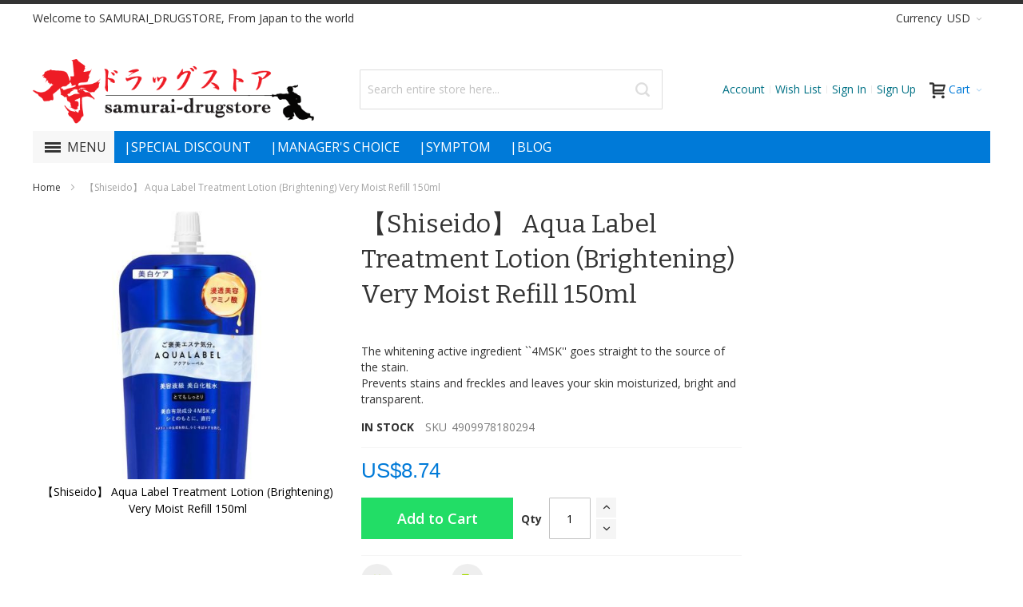

--- FILE ---
content_type: text/html; charset=UTF-8
request_url: https://www.samurai-drugstore.jp/default/4909978180294.html
body_size: 29765
content:
 <!doctype html><html lang="en"><head prefix="og: http://ogp.me/ns# fb: http://ogp.me/ns/fb# product: http://ogp.me/ns/product#">  <meta charset="utf-8"/>
<meta name="title" content="侍 DRUGSTORE｜【Shiseido】 Aqua Label Treatment Lotion (Brightening) Very Moist Refill 150ml"/>
<meta name="description" content="&lt;br&gt;The whitening active ingredient ``4MSK&#039;&#039; goes straight to the source of the stain.&lt;br&gt; Prevents stains and freckles and leaves your skin moisturized, bright and transparent."/>
<meta name="keywords" content="addnew2024"/>
<meta name="robots" content="INDEX,FOLLOW"/>
<meta name="viewport" content="width=device-width, initial-scale=1, maximum-scale=1.0"/>
<meta name="format-detection" content="telephone=no"/>
<title>侍 DRUGSTORE｜【Shiseido】 Aqua Label Treatment Lotion (Brightening) Very Moist Refill 150ml</title>
<link  rel="stylesheet" type="text/css"  media="all" href="https://www.samurai-drugstore.jp/static/version1757397267/_cache/merged/bdba1bb5abaafbbaa9ad10b0cdb1c0c8.min.css" />
<link  rel="stylesheet" type="text/css"  media="screen and (min-width: 768px)" href="https://www.samurai-drugstore.jp/static/version1757397267/frontend/Infortis/ultimo/en_US/css/styles-l.min.css" />


<link  rel="stylesheet" href="https://fonts.googleapis.com/css?family=Roboto" />
<link  rel="stylesheet" href="https://fonts.googleapis.com/css?family=Lato" />
<link  rel="stylesheet" href="https://fonts.googleapis.com/css?family=Roboto+Condensed" />
<link  rel="stylesheet" href="https://fonts.googleapis.com/css?family=Oswald" />
<link  rel="stylesheet" href="https://fonts.googleapis.com/css?family=Slabo+27px" />
<link  rel="stylesheet" href="https://fonts.googleapis.com/css?family=Merriweather" />
<link  rel="stylesheet" href="https://fonts.googleapis.com/css?family=Raleway" />
<link  rel="stylesheet" href="https://fonts.googleapis.com/css?family=Ubuntu" />
<link  rel="stylesheet" href="https://fonts.googleapis.com/css?family=Poppins" />
<link  rel="stylesheet" href="https://fonts.googleapis.com/css?family=Lora" />
<link  rel="stylesheet" href="https://fonts.googleapis.com/css?family=Roboto+Mono" />
<link  rel="stylesheet" href="https://fonts.googleapis.com/css?family=Roboto+Slab" />
<link  rel="stylesheet" href="https://fonts.googleapis.com/css?family=Playfair+Display" />
<link  rel="stylesheet" href="https://fonts.googleapis.com/css?family=Montserrat" />
<link  rel="stylesheet" href="https://fonts.googleapis.com/css?family=PT+Sans" />
<link  rel="stylesheet" href="https://fonts.googleapis.com/css?family=Titillium+Web" />
<link  rel="stylesheet" href="https://fonts.googleapis.com/css?family=Muli" />
<link  rel="stylesheet" href="https://fonts.googleapis.com/css?family=Fira+Sans" />
<link  rel="stylesheet" href="https://fonts.googleapis.com/css?family=PT+Sans+Narrow" />
<link  rel="stylesheet" href="https://fonts.googleapis.com/css?family=Nunito" />
<link  rel="stylesheet" href="https://fonts.googleapis.com/css?family=Noto+Serif" />
<link  rel="stylesheet" href="https://fonts.googleapis.com/css?family=Inconsolata" />
<link  rel="stylesheet" href="https://fonts.googleapis.com/css?family=Nanum+Gothic" />
<link  rel="stylesheet" href="https://fonts.googleapis.com/css?family=Crimson+Text" />
<link  rel="icon" type="image/x-icon" href="https://www.samurai-drugstore.jp/media/favicon/stores/1/samurai-drugstore-fabi.png" />
<link  rel="shortcut icon" type="image/x-icon" href="https://www.samurai-drugstore.jp/media/favicon/stores/1/samurai-drugstore-fabi.png" />
<link  rel="canonical" href="https://www.samurai-drugstore.jp/default/4909978180294.html" />
<link  rel="alternate" hreflang="en-US" href="https://www.samurai-drugstore.jp/default/4909978180294.html" />
<!--y3EG8PWZPGLHHDTm7xD6LxGJbZQt3ZRC-->
<link rel="stylesheet" type="text/css" media="all" href="/pub/media/my_styles.css" /> 
<meta name="google-site-verification" content="pZUg3bKvfwOpbp1KXy5HRmfWVk2nUBmHINzMKTMQI_U" />
<meta name="google-site-verification" content="yb7uo3v9k6W54KDwFYv6R3SGOHlsYMtsJiQXEzYu5cI" />
<!-- Facebook Pixel Code -->

<noscript>
<img height="1" width="1" 
src="https://www.facebook.com/tr?id=770132260091191&ev=PageView
&noscript=1"/>
</noscript>
<!-- End Facebook Pixel Code -->

<!-- Google tag (gtag.js) -->



<style>
    .pc-banner {
      display: block;
    }
    .sp-banner {
      display: none;
    }
    @media only screen and (max-width: 767px) {
        .pc-banner {
          display: none;
        }
        .sp-banner {
          display: block;
        }
    }
</style>  
<meta name="twitter:card" content="summary_large_image"/>
<meta name="twitter:site" content="@DrugstoreJp"/>
<meta name="twitter:creator" content="@DrugstoreJp"/>
<meta name="twitter:title" content="侍 DRUGSTORE｜【Shiseido】 Aqua Label Treatment Lotion (Brightening) Very Moist Refill 150ml"/>
<meta name="twitter:url" content="https://www.samurai-drugstore.jp/default/4909978180294.html"/>
<meta name="twitter:description" content="&lt;br&gt;The whitening active ingredient ``4MSK&#039;&#039; goes straight to the source of the stain.&lt;br&gt; Prevents stains and freckles and leaves your skin moisturized, bright and transparent."/>
<meta name="twitter:image" content="https://www.samurai-drugstore.jp/media/catalog/product/cache/36a9c9acc3bad0a63ed971d57c19d8ca/image/92923b89/shiseido-aqua-label-treatment-lotion-brightening-very-moist-refill-150ml-4909978180294image.jpg"/>
 <link rel="stylesheet" type="text/css" media="all" href="https://maxcdn.bootstrapcdn.com/font-awesome/latest/css/font-awesome.min.css"/>  <style>.mst-seo-toolbar__toolbar {
  left: 1rem;
  width: 35%;
}</style> <link rel="stylesheet" type="text/css" media="all" href="https://www.samurai-drugstore.jp/default/asset/dynamic/assets/m/iult/f/cfg.css/" />  <link href="//fonts.googleapis.com/css?family=Bitter|Open+Sans:300,400,600,700" rel="stylesheet" type="text/css" /> <meta property="og:type" content="product" /><meta property="og:title" content="【Shiseido】 Aqua Label Treatment Lotion (Brightening) Very Moist Refill 150ml" /><meta property="og:image" content="https://www.samurai-drugstore.jp/media/catalog/product/cache/d887aceb518500d8f7d87a4bde9b38b8/image/92923b89/shiseido-aqua-label-treatment-lotion-brightening-very-moist-refill-150ml-4909978180294image.jpg" /><meta property="og:description" content="The whitening active ingredient ``4MSK'' goes straight to the source of the stain. Prevents stains and freckles and leaves your skin moisturized, bright and transparent." /><meta property="og:url" content="https://www.samurai-drugstore.jp/default/4909978180294.html" /> <meta property="product:price:amount" content="8.74"/> <meta property="product:price:currency" content="USD"/> </head><body data-container="body" data-mage-init='{"loaderAjax": {}, "loader": { "icon": "https://www.samurai-drugstore.jp/static/version1757397267/frontend/Infortis/ultimo/en_US/images/loader-2.gif"}}'   class="catalog-product-view product-4909978180294 page-layout-1column">           <noscript><div class="message global noscript"><div class="content"><p><strong>JavaScript seems to be disabled in your browser.</strong> <span>For the best experience on our site, be sure to turn on Javascript in your browser.</span></p></div></div></noscript>            <div class="page-wrapper">  <div id="header-container" class="header-container header-mobile page-header"  ><div id="top" class="header-container2"><div class="header-container3"> <!-- Part of the header displayed only in mobile mode --><div class="header-m-container"><div class="header-m-top-container"><div class="header-m-top header container clearer"><div class="inner-container">   <div id="currency-switcher-wrapper-mobile" class="item item-right">    <div class="dropdown-block filled-heading dropdown-block-trigger currency-switcher currency-switcher-mobile" id="switcher-currency-mobile"><div class="dropdown-heading"><span class="inner-heading language-USD"><span class="label">Currency</span> <span class="label">USD</span> <span class="caret"></span></span></div><ul class="dropdown-content">  <li class="currency-AUD switcher-option"><a href="#" data-post='{"action":"https:\/\/www.samurai-drugstore.jp\/default\/directory\/currency\/switch\/","data":{"currency":"AUD","uenc":"aHR0cHM6Ly93d3cuc2FtdXJhaS1kcnVnc3RvcmUuanAvZGVmYXVsdC80OTA5OTc4MTgwMjk0Lmh0bWw,"}}'>AUD - Australian Dollar</a></li>    <li class="currency-EUR switcher-option"><a href="#" data-post='{"action":"https:\/\/www.samurai-drugstore.jp\/default\/directory\/currency\/switch\/","data":{"currency":"EUR","uenc":"aHR0cHM6Ly93d3cuc2FtdXJhaS1kcnVnc3RvcmUuanAvZGVmYXVsdC80OTA5OTc4MTgwMjk0Lmh0bWw,"}}'>EUR - Euro</a></li>    <li class="currency-HKD switcher-option"><a href="#" data-post='{"action":"https:\/\/www.samurai-drugstore.jp\/default\/directory\/currency\/switch\/","data":{"currency":"HKD","uenc":"aHR0cHM6Ly93d3cuc2FtdXJhaS1kcnVnc3RvcmUuanAvZGVmYXVsdC80OTA5OTc4MTgwMjk0Lmh0bWw,"}}'>HKD - Hong Kong Dollar</a></li>    <li class="currency-IDR switcher-option"><a href="#" data-post='{"action":"https:\/\/www.samurai-drugstore.jp\/default\/directory\/currency\/switch\/","data":{"currency":"IDR","uenc":"aHR0cHM6Ly93d3cuc2FtdXJhaS1kcnVnc3RvcmUuanAvZGVmYXVsdC80OTA5OTc4MTgwMjk0Lmh0bWw,"}}'>IDR - Indonesian Rupiah</a></li>    <li class="currency-JPY switcher-option"><a href="#" data-post='{"action":"https:\/\/www.samurai-drugstore.jp\/default\/directory\/currency\/switch\/","data":{"currency":"JPY","uenc":"aHR0cHM6Ly93d3cuc2FtdXJhaS1kcnVnc3RvcmUuanAvZGVmYXVsdC80OTA5OTc4MTgwMjk0Lmh0bWw,"}}'>JPY - Japanese Yen</a></li>    <li class="currency-RUB switcher-option"><a href="#" data-post='{"action":"https:\/\/www.samurai-drugstore.jp\/default\/directory\/currency\/switch\/","data":{"currency":"RUB","uenc":"aHR0cHM6Ly93d3cuc2FtdXJhaS1kcnVnc3RvcmUuanAvZGVmYXVsdC80OTA5OTc4MTgwMjk0Lmh0bWw,"}}'>RUB - Russian Ruble</a></li>    <li class="currency-SGD switcher-option"><a href="#" data-post='{"action":"https:\/\/www.samurai-drugstore.jp\/default\/directory\/currency\/switch\/","data":{"currency":"SGD","uenc":"aHR0cHM6Ly93d3cuc2FtdXJhaS1kcnVnc3RvcmUuanAvZGVmYXVsdC80OTA5OTc4MTgwMjk0Lmh0bWw,"}}'>SGD - Singapore Dollar</a></li>    <li class="currency-THB switcher-option"><a href="#" data-post='{"action":"https:\/\/www.samurai-drugstore.jp\/default\/directory\/currency\/switch\/","data":{"currency":"THB","uenc":"aHR0cHM6Ly93d3cuc2FtdXJhaS1kcnVnc3RvcmUuanAvZGVmYXVsdC80OTA5OTc4MTgwMjk0Lmh0bWw,"}}'>THB - Thai Baht</a></li>    </ul></div></div>  <div id="lang-switcher-wrapper-mobile" class="item item-right">  </div> </div><!-- end: inner-container --></div><!-- end: header-m-top --></div><!-- end: header-m-top-container --><div class="header-m-primary-container"><div class="header-m-primary header container"><div class="inner-container"> <!-- Mobile logo --><div class="logo-wrapper--mobile">  <a class="logo" href="https://www.samurai-drugstore.jp/default/" title="SAMURAI_DRUGSTORE"><strong>SAMURAI_DRUGSTORE</strong>   <picture alt="SAMURAI_DRUGSTORE"><source type="image/webp" srcset="https://www.samurai-drugstore.jp/media/logo/stores/1/WWEC_Logo.webp"><source type="image/png" srcset="https://www.samurai-drugstore.jp/media/logo/stores/1/WWEC_Logo.png"><img src="https://www.samurai-drugstore.jp/media/logo/stores/1/WWEC_Logo.png" alt="SAMURAI_DRUGSTORE" /></picture></a></div><div class="clearer after-mobile-logo"></div><!-- Skip links --><div id="skip-links" class="skip-links-wrapper skip-links--4"> <div data-skiptarget="#header-nav" class="skip-link skip-nav"><span class="icon ic ic-menu"></span> <span class="label">Menu</span></div>  <div data-skiptarget="#header-search" class="skip-link skip-search"><span class="icon ic ic-search"></span> <span class="label">Search</span></div>  <div data-skiptarget="#header-account" class="skip-link skip-account"><span class="icon ic ic-user"></span> <span class="label">Account</span></div>     <div id="mini-cart-marker-mobile"></div>  <div data-block="minicart" class="minicart-wrapper mini-cart filled-heading" id="minicart">  <div data-skiptarget="#header-cart" class="mini-cart-heading dropdown-heading skip-link skip-cart action showcart counter-over-" data-bind="scope: 'minicart_content'"><span class="inner-heading"><span class="icon ic ic-cart" style="font-size: 20px;"></span> <span class="counter qty empty ic ic-char ib ib-size-s ib-rounded" data-bind="css: { empty: !!getCartParam('summary_count') == false }, blockLoader: isLoading"><span class="counter-number"><!-- ko text: getCartParam('summary_count') --><!-- /ko --></span> <span class="counter-label"><!-- ko if: getCartParam('summary_count') --><!-- ko text: getCartParam('summary_count') --><!-- /ko --><!-- ko i18n: 'items' --><!-- /ko --><!-- /ko --></span></span> <span class="label">Cart</span> <span class="caret"></span></span></div> <div id="header-cart" class="mini-cart-content dropdown-content skip-content skip-content--style block-cart block block-minicart empty" data-role="dropdownDialog" data-mage-init='{"dropdownDialog":{ "triggerEvent": "click mouseenter", "appendTo": "[data-block=minicart]", "triggerTarget": ".showcart", "timeout": "200", "closeOnMouseLeave": true, "closeOnEscape": true, "parentClass": "active open", "buttons": []}}'><div id="minicart-content-wrapper" data-bind="scope: 'minicart_content'"><!-- ko template: getTemplate() --><!-- /ko --></div></div> </div>   <div id="header-nav" class="skip-content skip-content--style"><div id="nav-marker-mobile"></div></div> <div id="search-marker-mobile"></div>  <div id="header-search" class="skip-content skip-content--style"><div id="block-search" class="block block-search search-wrapper size-l"> <div class="block block-title"><strong>Search</strong></div><div class="block block-content"><form class="form minisearch" id="search_mini_form" action="https://www.samurai-drugstore.jp/default/catalogsearch/result/" method="get"><div class="field search"> <div class="control"><input id="search" data-mage-init='{"quickSearch":{ "formSelector":"#search_mini_form", "url":"https://www.samurai-drugstore.jp/default/search/ajax/suggest/", "destinationSelector":"#search_autocomplete"} }' type="text" name="q" value="" placeholder="Search entire store here..." class="input-text" maxlength="128" role="combobox" aria-haspopup="false" aria-autocomplete="both" autocomplete="off"/><div id="search_autocomplete" class="search-autocomplete"></div></div></div><div class="actions"><button id="action-search" type="submit" title="Search" class="action search"><span class="icon ic ic-search ib ib-square ib-hover"></span></button></div></form></div></div><!-- end: block-search --></div>   <div id="account-links-marker-mobile"></div>  <div id="header-account" class="account-links top-links links-wrapper-separators-left skip-content skip-content--style"><ul class="header links"><li><a href="https://www.samurai-drugstore.jp/default/customer/account/" >Account</a></li> <li class="link wishlist" data-bind="scope: 'wishlist'"><a href="https://www.samurai-drugstore.jp/default/wishlist/">Wish List <!-- ko if: wishlist().counter --><span data-bind="text: wishlist().counter" class="counter qty"></span> <!-- /ko --></a></li>  <li class="authorization-link" data-label="or"><a href="https://www.samurai-drugstore.jp/default/customer/account/login/referer/aHR0cHM6Ly93d3cuc2FtdXJhaS1kcnVnc3RvcmUuanAvZGVmYXVsdC80OTA5OTc4MTgwMjk0Lmh0bWw%2C/">Sign In</a></li><li><a href="https://www.samurai-drugstore.jp/default/customer/account/create/" >Sign Up</a></li></ul></div>   <div class="skip-links-clearer clearer"></div></div><!-- end: skip-links-wrapper --></div><!-- end: inner-container --></div><!-- end: header-m-primary --></div><!-- end: header-m-primary-container --></div><!-- end: header-m-container --> <!-- Part of the header displayed only in regular mode --><div class="header-top-container"><div class="header-top header container clearer"><div class="inner-container"> <a class="action skip contentarea" href="#contentarea"><span> Skip to Content</span></a>   <div class="left-column">  <div class="item item-left item-interface"><div id="lang-switcher-wrapper-regular">  </div></div>     <div class="item item-left local-font hidden-xs hidden-sm"><div class="welcome">Welcome to SAMURAI_DRUGSTORE,  From Japan to the world</div></div>  <div class="item item-left"> <div class="item link compare" data-bind="scope: 'compareProducts'" data-role="compare-products-link"><a class="action compare no-display" title="Compare Products" data-bind="attr: {'href': compareProducts().listUrl}, css: {'no-display': !compareProducts().count}" >Compare Products <span class="counter qty" data-bind="text: compareProducts().countCaption"></span></a></div></div></div><!-- end: left column --><div class="right-column">  <div class="item item-right item-interface"><div id="currency-switcher-wrapper-regular">    <div class="dropdown-block filled-heading dropdown-block-trigger currency-switcher" id="switcher-currency"><div class="dropdown-heading"><span class="inner-heading language-USD"><span class="label">Currency</span> <span class="label">USD</span> <span class="caret"></span></span></div><ul class="dropdown-content">  <li class="currency-AUD switcher-option"><a href="#" data-post='{"action":"https:\/\/www.samurai-drugstore.jp\/default\/directory\/currency\/switch\/","data":{"currency":"AUD","uenc":"aHR0cHM6Ly93d3cuc2FtdXJhaS1kcnVnc3RvcmUuanAvZGVmYXVsdC80OTA5OTc4MTgwMjk0Lmh0bWw,"}}'>AUD - Australian Dollar</a></li>    <li class="currency-EUR switcher-option"><a href="#" data-post='{"action":"https:\/\/www.samurai-drugstore.jp\/default\/directory\/currency\/switch\/","data":{"currency":"EUR","uenc":"aHR0cHM6Ly93d3cuc2FtdXJhaS1kcnVnc3RvcmUuanAvZGVmYXVsdC80OTA5OTc4MTgwMjk0Lmh0bWw,"}}'>EUR - Euro</a></li>    <li class="currency-HKD switcher-option"><a href="#" data-post='{"action":"https:\/\/www.samurai-drugstore.jp\/default\/directory\/currency\/switch\/","data":{"currency":"HKD","uenc":"aHR0cHM6Ly93d3cuc2FtdXJhaS1kcnVnc3RvcmUuanAvZGVmYXVsdC80OTA5OTc4MTgwMjk0Lmh0bWw,"}}'>HKD - Hong Kong Dollar</a></li>    <li class="currency-IDR switcher-option"><a href="#" data-post='{"action":"https:\/\/www.samurai-drugstore.jp\/default\/directory\/currency\/switch\/","data":{"currency":"IDR","uenc":"aHR0cHM6Ly93d3cuc2FtdXJhaS1kcnVnc3RvcmUuanAvZGVmYXVsdC80OTA5OTc4MTgwMjk0Lmh0bWw,"}}'>IDR - Indonesian Rupiah</a></li>    <li class="currency-JPY switcher-option"><a href="#" data-post='{"action":"https:\/\/www.samurai-drugstore.jp\/default\/directory\/currency\/switch\/","data":{"currency":"JPY","uenc":"aHR0cHM6Ly93d3cuc2FtdXJhaS1kcnVnc3RvcmUuanAvZGVmYXVsdC80OTA5OTc4MTgwMjk0Lmh0bWw,"}}'>JPY - Japanese Yen</a></li>    <li class="currency-RUB switcher-option"><a href="#" data-post='{"action":"https:\/\/www.samurai-drugstore.jp\/default\/directory\/currency\/switch\/","data":{"currency":"RUB","uenc":"aHR0cHM6Ly93d3cuc2FtdXJhaS1kcnVnc3RvcmUuanAvZGVmYXVsdC80OTA5OTc4MTgwMjk0Lmh0bWw,"}}'>RUB - Russian Ruble</a></li>    <li class="currency-SGD switcher-option"><a href="#" data-post='{"action":"https:\/\/www.samurai-drugstore.jp\/default\/directory\/currency\/switch\/","data":{"currency":"SGD","uenc":"aHR0cHM6Ly93d3cuc2FtdXJhaS1kcnVnc3RvcmUuanAvZGVmYXVsdC80OTA5OTc4MTgwMjk0Lmh0bWw,"}}'>SGD - Singapore Dollar</a></li>    <li class="currency-THB switcher-option"><a href="#" data-post='{"action":"https:\/\/www.samurai-drugstore.jp\/default\/directory\/currency\/switch\/","data":{"currency":"THB","uenc":"aHR0cHM6Ly93d3cuc2FtdXJhaS1kcnVnc3RvcmUuanAvZGVmYXVsdC80OTA5OTc4MTgwMjk0Lmh0bWw,"}}'>THB - Thai Baht</a></li>    </ul></div></div></div>   </div><!-- end: right column --></div><!-- end: inner-container --></div><!-- end: header-top --></div><!-- end: header-top-container --><div class="header-primary-container"><div class="header-primary header container"><div class="inner-container"> <div class="header content"> <div class="widget block block-static-block"><!--年末年始の営業時間　現在非表示
 <div id="businesshours">
<p>New Year's holiday Delivery<br>
Last shipment date in 2019：12/27（Fri）　/ Shipment start date in 2020：1/6（Mon）<br>
Wish you a good year. From: All Samurai Drugstore Staff</p>
</div>
--></div></div>  <div class="hp-blocks-holder"> <!-- Left column --><div class="hp-block left-column grid12-4">   <div class="item"><div class="logo-wrapper logo-wrapper--regular">   <a class="logo" href="https://www.samurai-drugstore.jp/default/" title="SAMURAI_DRUGSTORE"><strong>SAMURAI_DRUGSTORE</strong>   <picture alt="SAMURAI_DRUGSTORE"><source type="image/webp" srcset="https://www.samurai-drugstore.jp/media/logo/stores/1/WWEC_Logo.webp"><source type="image/png" srcset="https://www.samurai-drugstore.jp/media/logo/stores/1/WWEC_Logo.png"><img src="https://www.samurai-drugstore.jp/media/logo/stores/1/WWEC_Logo.png" alt="SAMURAI_DRUGSTORE" width="357" height="87" /></picture></a> </div></div> </div><!-- end: left column -->  <!-- Central column --><div class="hp-block central-column grid12-4">   <div class="item"><div id="search-marker-regular"></div></div> </div><!-- end: central column -->  <!-- Right column --><div class="hp-block right-column grid12-4">   <div class="item"> <div id="user-menu-wrapper-regular"><div id="user-menu" class="user-menu">   <div id="mini-cart-marker-regular"></div>          <div id="account-links-marker-regular"></div>   </div><!-- end: user-menu --></div></div> </div><!-- end: right column --></div><!-- end: hp-blocks-holder --></div><!-- end: inner-container --></div><!-- end: header-primary --></div><!-- end: header-primary-container -->  <div class="nav-container skip-content sticky-container"><div class="nav container clearer"><div class="inner-container">     <div class="navi-wrapper"> <ul class="nav-holders-wrapper right-column"><li id="nav-holder1" class="nav-item level0 level-top nav-holder"></li> <li id="nav-holder2" class="nav-item level0 level-top nav-holder"></li> <li id="nav-holder3" class="nav-item level0 level-top nav-holder"></li></ul>   <div id="mobnav-trigger" class="mobnav-trigger menu-trigger"><div class="menu-trigger-inner"><span class="trigger-icon"><span class="line"></span><span class="line"></span><span class="line"></span></span> <span class="label">Menu</span></div></div>   <div id="vertnav-trigger" class="vertnav-trigger menu-trigger"><div class="menu-trigger-inner"><span class="trigger-icon"><span class="line"></span><span class="line"></span><span class="line"></span></span> <span class="label">Menu</span></div></div>    <ul class="nav-inline-links navi nav-regular"><ul>
<li class="nav-item level0 level-top right"><a class="level-top" title="blog" href="https://www.samurai-drugstore.jp/default/blog">|Blog</a></li>
<li class="nav-item level0 level-top right"><a class="level-top" title="Search by symptoms" href="https://www.samurai-drugstore.jp/default/navigation-by-symptoms">|Symptom</a></li>
<li class="nav-item level0 level-top right"><a class="level-top" title="Manager's choice" href="https://www.samurai-drugstore.jp/default/manager-s-choice.html">|Manager's choice</a></li>
<li class="nav-item level0 level-top right"><a class="level-top" title="Special Discount" href="https://www.samurai-drugstore.jp/default/special-discount.html">|Special Discount</a></li>
</ul></ul>  <div id="nav-marker-regular"></div><nav id="mainmenu" class="navi nav-regular opt-fx-fade-inout opt-sb0 opt-sob opt-hide480 nav-vert with-bullets"><ul>      <li class="nav-item nav-item--home level0 level-top"><a class="level-top" href="https://www.samurai-drugstore.jp/default/"><span class="ic ic-home"></span></a></li>      <li class="nav-item level0 nav-1 level-top first nav-item--parent classic nav-item--only-subcategories parent"><a href="https://www.samurai-drugstore.jp/default/new-arrivals.html" class="level-top"><span>New Arrivals<span class="cat-label cat-label-label2 pin-bottom">Hot!</span></span><span class="caret"></span></a><span class="opener"></span><ul class="level0 nav-submenu nav-panel--dropdown nav-panel"><li class="nav-item level1 nav-1-1 first classic"><a href="https://www.samurai-drugstore.jp/default/new-arrivals/new-products.html"><span>New Products</span></a></li><li class="nav-item level1 nav-1-2 last nav-item--parent classic nav-item--only-subcategories parent"><a href="https://www.samurai-drugstore.jp/default/new-arrivals/special-feature.html"><span>Special feature</span><span class="caret"></span></a><span class="opener"></span><ul class="level1 nav-submenu nav-panel--dropdown nav-panel"><li class="nav-item level2 nav-1-2-1 first classic"><a href="https://www.samurai-drugstore.jp/default/new-arrivals/special-feature/top10-best-selling-products.html"><span>Top 10 Best Selling Products<span class="cat-label cat-label-label2">Hot!</span></span></a></li><li class="nav-item level2 nav-1-2-2 last classic"><a href="https://www.samurai-drugstore.jp/default/new-arrivals/special-feature/kai-jirushi-japanese-cutlery-maker.html"><span>KAI JIRUSHI<span class="cat-label cat-label-label1">New</span></span></a></li></ul></li></ul></li><li class="nav-item level0 nav-2 level-top nav-item--parent mega parent"><a href="https://www.samurai-drugstore.jp/default/jp-pharmaceuticals.html" class="level-top"><span>Pharmaceuticals</span><span class="caret"></span></a><span class="opener"></span><div class="nav-panel--dropdown nav-panel" style="width:950px;"><div class="nav-panel-inner"><div class="nav-block nav-block--left std grid12-4">  <picture><source type="image/webp" srcset="https://www.samurai-drugstore.jp/media/wysiwyg/infortis/ultimo/banners/20200218/sd_top_banner_855_390medicine.webp"><source type="image/png" srcset="https://www.samurai-drugstore.jp/media/wysiwyg/infortis/ultimo/banners/20200218/sd_top_banner_855_390medicine.png"><img src="https://www.samurai-drugstore.jp/media/wysiwyg/infortis/ultimo/banners/20200218/sd_top_banner_855_390medicine.png" alt="" /></picture><br><br>
  <picture><source type="image/webp" srcset="https://www.samurai-drugstore.jp/media/wysiwyg/infortis/ultimo/banners/20200218/sd_top_banner_855_390medisupplies.webp"><source type="image/png" srcset="https://www.samurai-drugstore.jp/media/wysiwyg/infortis/ultimo/banners/20200218/sd_top_banner_855_390medisupplies.png"><img src="[data-uri]" data-amsrc="https://www.samurai-drugstore.jp/media/wysiwyg/infortis/ultimo/banners/20200218/sd_top_banner_855_390medisupplies.png" alt="" /></picture><br><br>
  <picture><source type="image/webp" srcset="https://www.samurai-drugstore.jp/media/wysiwyg/infortis/ultimo/banners/20200218/sd.antivirus-mask_banner02n.webp"><source type="image/jpg" srcset="https://www.samurai-drugstore.jp/media/wysiwyg/infortis/ultimo/banners/20200218/sd.antivirus-mask_banner02n.jpg"><img src="https://www.samurai-drugstore.jp/media/wysiwyg/infortis/ultimo/banners/20200218/sd.antivirus-mask_banner02n.jpg" alt="" /></picture></div><div class="nav-block--center grid12-8"><ul class="level0 nav-submenu nav-submenu--mega dd-itemgrid dd-itemgrid-2col"><li class="nav-item level1 nav-2-1 first"><a href="https://www.samurai-drugstore.jp/default/jp-pharmaceuticals/jpvitaminnutrition.html"><span>Vitamin nutrition</span></a></li><li class="nav-item level1 nav-2-2"><a href="https://www.samurai-drugstore.jp/default/jp-pharmaceuticals/jpnourishingtonichealthagent.html"><span>Nourishing tonic health agent</span></a></li><li class="nav-item level1 nav-2-3"><a href="https://www.samurai-drugstore.jp/default/jp-pharmaceuticals/jpdrinkampoule.html"><span>Drink ampoule</span></a></li><li class="nav-item level1 nav-2-4"><a href="https://www.samurai-drugstore.jp/default/jp-pharmaceuticals/jpantidrowsinessagent.html"><span>Anti-drowsiness agent</span></a></li><li class="nav-item level1 nav-2-5"><a href="https://www.samurai-drugstore.jp/default/jp-pharmaceuticals/jpgastrointestinaldrug.html"><span>Gastrointestinal drug</span></a></li><li class="nav-item level1 nav-2-6"><a href="https://www.samurai-drugstore.jp/default/jp-pharmaceuticals/jpintestinalmedicine.html"><span>Intestinal medicine</span></a></li><li class="nav-item level1 nav-2-7"><a href="https://www.samurai-drugstore.jp/default/jp-pharmaceuticals/jplaxatives.html"><span>Laxatives</span></a></li><li class="nav-item level1 nav-2-8"><a href="https://www.samurai-drugstore.jp/default/jp-pharmaceuticals/jpcoldmedicine.html"><span>Cold medicine</span></a></li><li class="nav-item level1 nav-2-9"><a href="https://www.samurai-drugstore.jp/default/jp-pharmaceuticals/jprhinitismedicine.html"><span>Rhinitis medicine</span></a></li><li class="nav-item level1 nav-2-10"><a href="https://www.samurai-drugstore.jp/default/jp-pharmaceuticals/jpcoughmedicine.html"><span>Cough medicine</span></a></li><li class="nav-item level1 nav-2-11"><a href="https://www.samurai-drugstore.jp/default/jp-pharmaceuticals/jpnasalspray.html"><span>Nasal spray</span></a></li><li class="nav-item level1 nav-2-12"><a href="https://www.samurai-drugstore.jp/default/jp-pharmaceuticals/jpmouthwash.html"><span>Mouthwash</span></a></li><li class="nav-item level1 nav-2-13"><a href="https://www.samurai-drugstore.jp/default/jp-pharmaceuticals/jplozengesandthroatcandies.html"><span>Lozenges and throat candies</span></a></li><li class="nav-item level1 nav-2-14"><a href="https://www.samurai-drugstore.jp/default/jp-pharmaceuticals/jpexternalanalgesiaandantiinflammatoryagent.html"><span>External analgesia and anti-inflammatory agent</span></a></li><li class="nav-item level1 nav-2-15"><a href="https://www.samurai-drugstore.jp/default/jp-pharmaceuticals/jporalanalgesiaandantiinflammatoryagent.html"><span>Oral analgesia and anti-inflammatory agent</span></a></li><li class="nav-item level1 nav-2-16"><a href="https://www.samurai-drugstore.jp/default/jp-pharmaceuticals/jpsedativeantihistamine.html"><span>Sedative antihistamine</span></a></li><li class="nav-item level1 nav-2-17"><a href="https://www.samurai-drugstore.jp/default/jp-pharmaceuticals/jpskindiseasemedicine.html"><span>Skin disease medicine</span></a></li><li class="nav-item level1 nav-2-18"><a href="https://www.samurai-drugstore.jp/default/jp-pharmaceuticals/jpantiitchinsectrepellent.html"><span>Anti-itch &amp; insect repellent</span></a></li><li class="nav-item level1 nav-2-19"><a href="https://www.samurai-drugstore.jp/default/jp-pharmaceuticals/jpwaterbugmedicine.html"><span>Water bug medicine</span></a></li><li class="nav-item level1 nav-2-20"><a href="https://www.samurai-drugstore.jp/default/jp-pharmaceuticals/jpagentforcallusoctopusandwarts.html"><span>Agent for callus &amp; octopus and warts</span></a></li><li class="nav-item level1 nav-2-21"><a href="https://www.samurai-drugstore.jp/default/jp-pharmaceuticals/jp-hair-restorer-dandruff-hair-loss-prevention.html"><span>Hair restorer dandruff hair loss prevention</span></a></li><li class="nav-item level1 nav-2-22"><a href="https://www.samurai-drugstore.jp/default/jp-pharmaceuticals/jphemorrhoiddiseasedrug.html"><span>Hemorrhoid disease drug</span></a></li><li class="nav-item level1 nav-2-23"><a href="https://www.samurai-drugstore.jp/default/jp-pharmaceuticals/jpeyedrops.html"><span>Eye drops</span></a></li><li class="nav-item level1 nav-2-24"><a href="https://www.samurai-drugstore.jp/default/jp-pharmaceuticals/jporalmedicine.html"><span>Oral medicine</span></a></li><li class="nav-item level1 nav-2-25"><a href="https://www.samurai-drugstore.jp/default/jp-pharmaceuticals/jpsmokingcessationaid.html"><span>Smoking cessation aid</span></a></li><li class="nav-item level1 nav-2-26"><a href="https://www.samurai-drugstore.jp/default/jp-pharmaceuticals/jpvehicleantidiarrheal.html"><span>Vehicle antidiarrheal</span></a></li><li class="nav-item level1 nav-2-27"><a href="https://www.samurai-drugstore.jp/default/jp-pharmaceuticals/jpobesityimprovingdrug.html"><span>Obesity improving drug</span></a></li><li class="nav-item level1 nav-2-28"><a href="https://www.samurai-drugstore.jp/default/jp-pharmaceuticals/jpchineseherbalmedicine.html"><span>Chinese herbal medicine</span></a></li><li class="nav-item level1 nav-2-29"><a href="https://www.samurai-drugstore.jp/default/jp-pharmaceuticals/jpcrudedrugshealthytea.html"><span>Crude drugs &amp; healthy tea</span></a></li><li class="nav-item level1 nav-2-30"><a href="https://www.samurai-drugstore.jp/default/jp-pharmaceuticals/jpjapanesepharmacopoeia.html"><span>Japanese Pharmacopoeia</span></a></li><li class="nav-item level1 nav-2-31"><a href="https://www.samurai-drugstore.jp/default/jp-pharmaceuticals/agent-for-callus.html"><span>Agent for callus</span></a></li><li class="nav-item level1 nav-2-32"><a href="https://www.samurai-drugstore.jp/default/jp-pharmaceuticals/crude-drugs.html"><span>Crude drugs</span></a></li><li class="nav-item level1 nav-2-33"><a href="https://www.samurai-drugstore.jp/default/jp-pharmaceuticals/industrial-chemicals-food-additives.html"><span>Industrial chemicals &amp; Food additives</span></a></li><li class="nav-item level1 nav-2-34"><a href="https://www.samurai-drugstore.jp/default/jp-pharmaceuticals/drug-for-testing.html"><span>drug for testing</span></a></li><li class="nav-item level1 nav-2-35 last"><a href="https://www.samurai-drugstore.jp/default/jp-pharmaceuticals/specialty-drugs.html"><span>specialty drugs</span></a></li></ul></div></div></div></li><li class="nav-item level0 nav-3 level-top nav-item--parent mega parent"><a href="https://www.samurai-drugstore.jp/default/jp-medical-supplies.html" class="level-top"><span>Medical supplies</span><span class="caret"></span></a><span class="opener"></span><div class="nav-panel--dropdown nav-panel" style="width:950px;"><div class="nav-panel-inner"><div class="nav-block nav-block--left std grid12-6">  <picture><source type="image/webp" srcset="https://www.samurai-drugstore.jp/media/wysiwyg/infortis/ultimo/banners/20200218/sd_top_banner_855_390medisupplies.webp"><source type="image/png" srcset="https://www.samurai-drugstore.jp/media/wysiwyg/infortis/ultimo/banners/20200218/sd_top_banner_855_390medisupplies.png"><img src="[data-uri]" data-amsrc="https://www.samurai-drugstore.jp/media/wysiwyg/infortis/ultimo/banners/20200218/sd_top_banner_855_390medisupplies.png" alt="" /></picture></div><div class="nav-block--center grid12-6"><ul class="level0 nav-submenu nav-submenu--mega dd-itemgrid dd-itemgrid-3col"><li class="nav-item level1 nav-3-1 first"><a href="https://www.samurai-drugstore.jp/default/jp-pharmaceuticals/jplightmedicalsupplies.html"><span>Light medical supplies</span></a></li><li class="nav-item level1 nav-3-2"><a href="https://www.samurai-drugstore.jp/default/jp-medical-supplies/jpnursingsupplies.html"><span>Nursing supplies</span></a></li><li class="nav-item level1 nav-3-3"><a href="https://www.samurai-drugstore.jp/default/jp-medical-supplies/jpsupporters.html"><span>Supporters</span></a></li><li class="nav-item level1 nav-3-4"><a href="https://www.samurai-drugstore.jp/default/jp-medical-supplies/jphealthequipment.html"><span>Health equipment</span></a></li><li class="nav-item level1 nav-3-5"><a href="https://www.samurai-drugstore.jp/default/jp-medical-supplies/jpcontraceptives.html"><span>Contraceptives</span></a></li><li class="nav-item level1 nav-3-6"><a href="https://www.samurai-drugstore.jp/default/jp-medical-supplies/jp-first-aid-van.html"><span>First aid van</span></a></li><li class="nav-item level1 nav-3-7"><a href="https://www.samurai-drugstore.jp/default/jp-medical-supplies/jpcleancotton.html"><span>Clean cotton</span></a></li><li class="nav-item level1 nav-3-8"><a href="https://www.samurai-drugstore.jp/default/jp-medical-supplies/jpcottonswab.html"><span>Cotton swab</span></a></li><li class="nav-item level1 nav-3-9"><a href="https://www.samurai-drugstore.jp/default/jp-medical-supplies/jppregnantwomensproducts.html"><span>Pregnant women&#039;s products</span></a></li><li class="nav-item level1 nav-3-10 last"><a href="https://www.samurai-drugstore.jp/default/jp-medical-supplies/contact-agents.html"><span>Contact agents</span></a></li></ul></div></div></div></li><li class="nav-item level0 nav-4 level-top nav-item--parent classic nav-item--only-subcategories parent"><a href="https://www.samurai-drugstore.jp/default/jp-healthy-food.html" class="level-top"><span>Healthy food</span><span class="caret"></span></a><span class="opener"></span><ul class="level0 nav-submenu nav-panel--dropdown nav-panel"><li class="nav-item level1 nav-4-1 first last classic"><a href="https://www.samurai-drugstore.jp/default/jp-healthy-food/jphealthfoodingeneral.html"><span>Health food in general</span></a></li></ul></li><li class="nav-item level0 nav-5 level-top nav-item--parent mega nav-item--only-subcategories parent"><a href="https://www.samurai-drugstore.jp/default/jp-daily-miscellaneous-goods.html" class="level-top"><span>Daily miscellaneous goods</span><span class="caret"></span></a><span class="opener"></span><div class="nav-panel--dropdown nav-panel" style="width:950px;"><div class="nav-panel-inner"><div class="nav-block--center grid12-12"><ul class="level0 nav-submenu nav-submenu--mega dd-itemgrid dd-itemgrid-3col"><li class="nav-item level1 nav-5-1 first"><a href="https://www.samurai-drugstore.jp/default/jp-daily-miscellaneous-goods/jppaper.html"><span>Paper</span></a></li><li class="nav-item level1 nav-5-2"><a href="https://www.samurai-drugstore.jp/default/jp-daily-miscellaneous-goods/jpdetergentforclothing.html"><span>Detergent for clothing</span></a></li><li class="nav-item level1 nav-5-3"><a href="https://www.samurai-drugstore.jp/default/jp-daily-miscellaneous-goods/jpfinishingagent.html"><span>Finishing agent</span></a></li><li class="nav-item level1 nav-5-4"><a href="https://www.samurai-drugstore.jp/default/jp-daily-miscellaneous-goods/jpkitchendetergent.html"><span>Kitchen detergent</span></a></li><li class="nav-item level1 nav-5-5"><a href="https://www.samurai-drugstore.jp/default/jp-daily-miscellaneous-goods/jpresidentialdetergent.html"><span>Residential detergent</span></a></li><li class="nav-item level1 nav-5-6"><a href="https://www.samurai-drugstore.jp/default/jp-daily-miscellaneous-goods/jptoothpaste.html"><span>Toothpaste</span></a></li><li class="nav-item level1 nav-5-7"><a href="https://www.samurai-drugstore.jp/default/jp-daily-miscellaneous-goods/jptoothbrush.html"><span>Toothbrush</span></a></li><li class="nav-item level1 nav-5-8"><a href="https://www.samurai-drugstore.jp/default/jp-daily-miscellaneous-goods/jporalrelatedproducts.html"><span>Oral related products</span></a></li><li class="nav-item level1 nav-5-9"><a href="https://www.samurai-drugstore.jp/default/jp-daily-miscellaneous-goods/jpdenturesupplies.html"><span>Denture supplies</span></a></li><li class="nav-item level1 nav-5-10"><a href="https://www.samurai-drugstore.jp/default/jp-daily-miscellaneous-goods/jp-shampoo-rinse.html"><span>shampoo rinse</span></a></li><li class="nav-item level1 nav-5-11"><a href="https://www.samurai-drugstore.jp/default/jp-daily-miscellaneous-goods/jphaircareproducts.html"><span>Hair care products</span></a></li><li class="nav-item level1 nav-5-12"><a href="https://www.samurai-drugstore.jp/default/jp-daily-miscellaneous-goods/jphairdye.html"><span>Hair dye</span></a></li><li class="nav-item level1 nav-5-13"><a href="https://www.samurai-drugstore.jp/default/jp-daily-miscellaneous-goods/jpsoap.html"><span>Soap</span></a></li><li class="nav-item level1 nav-5-14"><a href="https://www.samurai-drugstore.jp/default/jp-daily-miscellaneous-goods/jpbathingsupplies.html"><span>Bathing supplies</span></a></li><li class="nav-item level1 nav-5-15"><a href="https://www.samurai-drugstore.jp/default/jp-daily-miscellaneous-goods/jpdeodorants.html"><span>Deodorants</span></a></li><li class="nav-item level1 nav-5-16"><a href="https://www.samurai-drugstore.jp/default/jp-daily-miscellaneous-goods/jpinsectrepellent.html"><span>Insect repellent</span></a></li><li class="nav-item level1 nav-5-17"><a href="https://www.samurai-drugstore.jp/default/jp-daily-miscellaneous-goods/jparomatic.html"><span>Aromatic</span></a></li><li class="nav-item level1 nav-5-18"><a href="https://www.samurai-drugstore.jp/default/jp-daily-miscellaneous-goods/deodorant-disinfectant.html"><span>Deodorant / disinfectant</span></a></li><li class="nav-item level1 nav-5-19"><a href="https://www.samurai-drugstore.jp/default/jp-daily-miscellaneous-goods/jpdampproofingsupplies.html"><span>Damp proofing supplies</span></a></li><li class="nav-item level1 nav-5-20"><a href="https://www.samurai-drugstore.jp/default/jp-daily-miscellaneous-goods/jpcookinggloves.html"><span>Cooking gloves</span></a></li><li class="nav-item level1 nav-5-21"><a href="https://www.samurai-drugstore.jp/default/jp-daily-miscellaneous-goods/jpcairosupplies.html"><span>Cairo supplies</span></a></li><li class="nav-item level1 nav-5-22"><a href="https://www.samurai-drugstore.jp/default/jp-daily-miscellaneous-goods/jpfootcareproducts.html"><span>Foot care products</span></a></li><li class="nav-item level1 nav-5-23"><a href="https://www.samurai-drugstore.jp/default/jp-daily-miscellaneous-goods/jpshoescareproducts.html"><span>Shoes care products</span></a></li><li class="nav-item level1 nav-5-24"><a href="https://www.samurai-drugstore.jp/default/jp-daily-miscellaneous-goods/jpshavingandfaceshavingsupplies.html"><span>Shaving and face shaving supplies</span></a></li><li class="nav-item level1 nav-5-25"><a href="https://www.samurai-drugstore.jp/default/jp-daily-miscellaneous-goods/jpsummerskincare.html"><span>Summer skin care</span></a></li><li class="nav-item level1 nav-5-26"><a href="https://www.samurai-drugstore.jp/default/jp-daily-miscellaneous-goods/jpnapkin.html"><span>Napkin</span></a></li><li class="nav-item level1 nav-5-27"><a href="https://www.samurai-drugstore.jp/default/jp-daily-miscellaneous-goods/jptampon.html"><span>Tampon</span></a></li><li class="nav-item level1 nav-5-28"><a href="https://www.samurai-drugstore.jp/default/jp-daily-miscellaneous-goods/jpsanitaryshorts.html"><span>Sanitary shorts</span></a></li><li class="nav-item level1 nav-5-29"><a href="https://www.samurai-drugstore.jp/default/jp-daily-miscellaneous-goods/jpinsecticide.html"><span>Insecticide</span></a></li><li class="nav-item level1 nav-5-30"><a href="https://www.samurai-drugstore.jp/default/jp-daily-miscellaneous-goods/jpgardeningmedicine.html"><span>Gardening medicine</span></a></li><li class="nav-item level1 nav-5-31"><a href="https://www.samurai-drugstore.jp/default/jp-daily-miscellaneous-goods/jplaundryandclothesdryingsupplies.html"><span>Laundry and clothes drying supplies</span></a></li><li class="nav-item level1 nav-5-32"><a href="https://www.samurai-drugstore.jp/default/jp-daily-miscellaneous-goods/jpkitchenutensils.html"><span>Kitchen utensils</span></a></li><li class="nav-item level1 nav-5-33"><a href="https://www.samurai-drugstore.jp/default/jp-daily-miscellaneous-goods/jpbathroomtoiletsupplies.html"><span>Bathroom / toilet supplies</span></a></li><li class="nav-item level1 nav-5-34"><a href="https://www.samurai-drugstore.jp/default/jp-daily-miscellaneous-goods/jpcleaningproducts.html"><span>Cleaning products</span></a></li><li class="nav-item level1 nav-5-35"><a href="https://www.samurai-drugstore.jp/default/jp-daily-miscellaneous-goods/jpfoodpackagingsupplies.html"><span>Food packaging supplies</span></a></li><li class="nav-item level1 nav-5-36"><a href="https://www.samurai-drugstore.jp/default/jp-daily-miscellaneous-goods/jptablesupplies.html"><span>Table supplies</span></a></li><li class="nav-item level1 nav-5-37"><a href="https://www.samurai-drugstore.jp/default/jp-daily-miscellaneous-goods/jpcookingutensils.html"><span>Cooking utensils</span></a></li><li class="nav-item level1 nav-5-38"><a href="https://www.samurai-drugstore.jp/default/jp-daily-miscellaneous-goods/jplivingsupplies.html"><span>Living supplies</span></a></li><li class="nav-item level1 nav-5-39"><a href="https://www.samurai-drugstore.jp/default/jp-daily-miscellaneous-goods/jpdailyaccessories.html"><span>Daily accessories</span></a></li><li class="nav-item level1 nav-5-40 last nav-item--only-subcategories parent"><a href="https://www.samurai-drugstore.jp/default/jp-daily-miscellaneous-goods/deodorant.html"><span>Deodorant </span><span class="caret"></span></a><span class="opener"></span><ul class="level1 nav-submenu nav-panel"><li class="nav-item level2 nav-5-40-1 first last classic"><a href="https://www.samurai-drugstore.jp/default/jp-daily-miscellaneous-goods/deodorant/disinfectant.html"><span> disinfectant</span></a></li></ul></li></ul></div></div></div></li><li class="nav-item level0 nav-6 level-top nav-item--parent classic nav-item--only-subcategories parent"><a href="https://www.samurai-drugstore.jp/default/jp-cosmetics.html" class="level-top"><span>Cosmetics</span><span class="caret"></span></a><span class="opener"></span><ul class="level0 nav-submenu nav-panel--dropdown nav-panel"><li class="nav-item level1 nav-6-1 first classic"><a href="https://www.samurai-drugstore.jp/default/jp-cosmetics/jpskincareproducts.html"><span>Skin care products</span></a></li><li class="nav-item level1 nav-6-2 classic"><a href="https://www.samurai-drugstore.jp/default/jp-cosmetics/jpbasiccosmetics.html"><span>Basic cosmetics</span></a></li><li class="nav-item level1 nav-6-3 classic"><a href="https://www.samurai-drugstore.jp/default/jp-cosmetics/jpmakeupcosmetics.html"><span>Makeup cosmetics</span></a></li><li class="nav-item level1 nav-6-4 classic"><a href="https://www.samurai-drugstore.jp/default/jp-cosmetics/jpfragrancesandcolons.html"><span>Fragrances and colons</span></a></li><li class="nav-item level1 nav-6-5 classic"><a href="https://www.samurai-drugstore.jp/default/jp-cosmetics/jpmenscosmetics.html"><span>Men&#039;s cosmetics</span></a></li><li class="nav-item level1 nav-6-6 classic"><a href="https://www.samurai-drugstore.jp/default/jp-cosmetics/jpbasiccosmeticsformen.html"><span>Basic cosmetics for men</span></a></li><li class="nav-item level1 nav-6-7 classic"><a href="https://www.samurai-drugstore.jp/default/jp-cosmetics/jpmakeupcosmeticsformen.html"><span>Makeup cosmetics for men</span></a></li><li class="nav-item level1 nav-6-8 classic"><a href="https://www.samurai-drugstore.jp/default/jp-cosmetics/jpmakeupmiscellaneousgoods.html"><span>Makeup miscellaneous goods</span></a></li><li class="nav-item level1 nav-6-9 last classic"><a href="https://www.samurai-drugstore.jp/default/jp-cosmetics/jpothercosmetics.html"><span>Other cosmetics</span></a></li></ul></li><li class="nav-item level0 nav-7 level-top nav-item--parent classic nav-item--only-subcategories parent"><a href="https://www.samurai-drugstore.jp/default/jp-baby-products.html" class="level-top"><span>Baby products</span><span class="caret"></span></a><span class="opener"></span><ul class="level0 nav-submenu nav-panel--dropdown nav-panel"><li class="nav-item level1 nav-7-1 first classic"><a href="https://www.samurai-drugstore.jp/default/jp-baby-products/jpbabydiapersupplies.html"><span>Baby diaper supplies</span></a></li><li class="nav-item level1 nav-7-2 classic"><a href="https://www.samurai-drugstore.jp/default/jp-baby-products/breastfeeding-weaning-supplies.html"><span>Breastfeeding / weaning supplies</span></a></li><li class="nav-item level1 nav-7-3 classic"><a href="https://www.samurai-drugstore.jp/default/jp-baby-products/jpbreastfeedingweaningsupplies.html"><span>Breastfeeding / weaning supplies</span></a></li><li class="nav-item level1 nav-7-4 classic"><a href="https://www.samurai-drugstore.jp/default/jp-baby-products/jpbabyhealthcareproducts.html"><span>Baby healthcare products</span></a></li><li class="nav-item level1 nav-7-5 classic"><a href="https://www.samurai-drugstore.jp/default/jp-baby-products/jpbabyskincareproducts.html"><span>Baby skin care products</span></a></li><li class="nav-item level1 nav-7-6 classic"><a href="https://www.samurai-drugstore.jp/default/jp-baby-products/jpmilks.html"><span>Milks</span></a></li><li class="nav-item level1 nav-7-7 last classic"><a href="https://www.samurai-drugstore.jp/default/jp-baby-products/jpbabyfood.html"><span>Baby food</span></a></li></ul></li><li class="nav-item level0 nav-8 level-top nav-item--parent classic nav-item--only-subcategories parent"><a href="https://www.samurai-drugstore.jp/default/jp-food.html" class="level-top"><span>Food</span><span class="caret"></span></a><span class="opener"></span><ul class="level0 nav-submenu nav-panel--dropdown nav-panel"><li class="nav-item level1 nav-8-1 first classic"><a href="https://www.samurai-drugstore.jp/default/jp-food/jpbeverages.html"><span>Beverages</span></a></li><li class="nav-item level1 nav-8-2 classic"><a href="https://www.samurai-drugstore.jp/default/jp-food/jpluxuryitems.html"><span>Luxury items</span></a></li><li class="nav-item level1 nav-8-3 classic"><a href="https://www.samurai-drugstore.jp/default/jp-food/jpconfectionery.html"><span>Confectionery</span></a></li><li class="nav-item level1 nav-8-4 classic"><a href="https://www.samurai-drugstore.jp/default/jp-food/jpprocessedfoods.html"><span>Processed foods</span></a></li><li class="nav-item level1 nav-8-5 classic"><a href="https://www.samurai-drugstore.jp/default/jp-food/jpseasoning.html"><span>Seasoning</span></a></li><li class="nav-item level1 nav-8-6 classic"><a href="https://www.samurai-drugstore.jp/default/jp-food/jpcereals.html"><span>Cereals</span></a></li><li class="nav-item level1 nav-8-7 last classic"><a href="https://www.samurai-drugstore.jp/default/jp-food/jpfoodgifts.html"><span>Food gifts</span></a></li></ul></li><li class="nav-item level0 nav-9 level-top classic"><a href="https://www.samurai-drugstore.jp/default/japanese-culture-products.html" class="level-top"><span>Japanese Culture Products</span></a></li><li class="nav-item level0 nav-10 level-top nav-item--parent classic nav-item--only-subcategories parent"><a href="https://www.samurai-drugstore.jp/default/brands.html" class="level-top"><span>Brands</span><span class="caret"></span></a><span class="opener"></span><ul class="level0 nav-submenu nav-panel--dropdown nav-panel"><li class="nav-item level1 nav-10-1 first classic"><a href="https://www.samurai-drugstore.jp/default/brands/brandsarinamintakeda.html"><span>【ARINAMIN (takeda)】</span></a></li><li class="nav-item level1 nav-10-2 classic"><a href="https://www.samurai-drugstore.jp/default/brands/brandskowa.html"><span>【KOWA】</span></a></li><li class="nav-item level1 nav-10-3 classic"><a href="https://www.samurai-drugstore.jp/default/brands/brandslion.html"><span>【LION】</span></a></li><li class="nav-item level1 nav-10-4 classic"><a href="https://www.samurai-drugstore.jp/default/brands/brandsrohto.html"><span>【Rohto】</span></a></li><li class="nav-item level1 nav-10-5 classic"><a href="https://www.samurai-drugstore.jp/default/brands/brandsdhc.html"><span>【DHC】</span></a></li><li class="nav-item level1 nav-10-6 classic"><a href="https://www.samurai-drugstore.jp/default/brands/brandsohtasisan.html"><span>【Ohta&#039;s Isan】</span></a></li><li class="nav-item level1 nav-10-7 classic"><a href="https://www.samurai-drugstore.jp/default/brands/brandsdaiichisankyo.html"><span>【Daiichi Sankyo】</span></a></li><li class="nav-item level1 nav-10-8 classic"><a href="https://www.samurai-drugstore.jp/default/brands/brandstaishopharmaceutical.html"><span>【Taisho Pharmaceutical】</span></a></li><li class="nav-item level1 nav-10-9 classic"><a href="https://www.samurai-drugstore.jp/default/brands/brandshisamitsu.html"><span>【Hisamitsu】</span></a></li><li class="nav-item level1 nav-10-10 classic"><a href="https://www.samurai-drugstore.jp/default/brands/brandsfinetodayshiseido.html"><span>【finetoday】【Shiseido】</span></a></li><li class="nav-item level1 nav-10-11 classic"><a href="https://www.samurai-drugstore.jp/default/brands/brandskobayashi.html"><span>【Kobayashi】</span></a></li><li class="nav-item level1 nav-10-12 classic"><a href="https://www.samurai-drugstore.jp/default/brands/brandsryukakusan.html"><span>【Ryukakusan】</span></a></li><li class="nav-item level1 nav-10-13 last classic"><a href="https://www.samurai-drugstore.jp/default/brands/otsuka-pharmaceutical.html"><span>【Otsuka Pharmaceutical】</span></a></li></ul></li><li class="nav-item level0 nav-11 level-top nav-item--parent classic nav-item--only-subcategories parent"><a href="https://www.samurai-drugstore.jp/default/pet-products.html" class="level-top"><span>pet products</span><span class="caret"></span></a><span class="opener"></span><ul class="level0 nav-submenu nav-panel--dropdown nav-panel"><li class="nav-item level1 nav-11-1 first classic"><a href="https://www.samurai-drugstore.jp/default/pet-products/pet-tools.html"><span>pet tools</span></a></li><li class="nav-item level1 nav-11-2 classic"><a href="https://www.samurai-drugstore.jp/default/pet-products/pet-food.html"><span>pet food</span></a></li><li class="nav-item level1 nav-11-3 last classic"><a href="https://www.samurai-drugstore.jp/default/pet-products/animal-products.html"><span>animal products</span></a></li></ul></li><li class="nav-item level0 nav-12 level-top nav-item--parent classic nav-item--only-subcategories parent"><a href="https://www.samurai-drugstore.jp/default/manager-s-choice.html" class="level-top"><span>Manager&#039;s choice</span><span class="caret"></span></a><span class="opener"></span><ul class="level0 nav-submenu nav-panel--dropdown nav-panel" style="width:600px;"><li class="nav-item level1 nav-12-1 first classic"><a href="https://www.samurai-drugstore.jp/default/manager-s-choice/set-discount-sale.html"><span>Set discount sale<span class="cat-label cat-label-label1">New</span></span></a></li><li class="nav-item level1 nav-12-2 classic"><a href="https://www.samurai-drugstore.jp/default/manager-s-choice/recommended-skin-medicine.html"><span>Recommended skin medicine</span></a></li><li class="nav-item level1 nav-12-3 classic"><a href="https://www.samurai-drugstore.jp/default/manager-s-choice/vitamin-c-cosmetics.html"><span>Vitamin C Cosmetics</span></a></li><li class="nav-item level1 nav-12-4 classic"><a href="https://www.samurai-drugstore.jp/default/manager-s-choice/hisamitsu-pharmaceutical-recommended-products.html"><span>Hisamitsu Pharmaceutical Recommended Products</span></a></li><li class="nav-item level1 nav-12-5 classic"><a href="https://www.samurai-drugstore.jp/default/manager-s-choice/weightlosssupportproducts.html"><span>Weight Loss Support Products</span></a></li><li class="nav-item level1 nav-12-6 classic"><a href="https://www.samurai-drugstore.jp/default/manager-s-choice/good-sleep-products.html"><span>Good Sleep Products</span></a></li><li class="nav-item level1 nav-12-7 classic"><a href="https://www.samurai-drugstore.jp/default/manager-s-choice/cold-prevention-products.html"><span>Cold Prevention Products</span></a></li><li class="nav-item level1 nav-12-8 classic"><a href="https://www.samurai-drugstore.jp/default/manager-s-choice/top-30-sales-in-2023.html"><span>Top 30 sales in 2023</span></a></li><li class="nav-item level1 nav-12-9 classic"><a href="https://www.samurai-drugstore.jp/default/manager-s-choice/popular-beauty-care-products.html"><span>Popular beauty care products</span></a></li><li class="nav-item level1 nav-12-10 classic"><a href="https://www.samurai-drugstore.jp/default/manager-s-choice/eye-care-products.html"><span>Eye care products</span></a></li><li class="nav-item level1 nav-12-11 classic"><a href="https://www.samurai-drugstore.jp/default/manager-s-choice/dhc-various-supplements.html"><span>DHC various supplements</span></a></li><li class="nav-item level1 nav-12-12 classic"><a href="https://www.samurai-drugstore.jp/default/manager-s-choice/mosquito-and-fly-prevention-products.html"><span>Mosquito and fly prevention products</span></a></li><li class="nav-item level1 nav-12-13 classic"><a href="https://www.samurai-drugstore.jp/default/manager-s-choice/sunscreen-feature.html"><span>Sunscreen Feature</span></a></li><li class="nav-item level1 nav-12-14 classic"><a href="https://www.samurai-drugstore.jp/default/manager-s-choice/souvenirs-from-japan.html"><span>Souvenirs from Japan</span></a></li><li class="nav-item level1 nav-12-15 classic"><a href="https://www.samurai-drugstore.jp/default/manager-s-choice/atcha-green-tea-fair.html"><span>Matcha Green Tea Fair</span></a></li><li class="nav-item level1 nav-12-16 classic"><a href="https://www.samurai-drugstore.jp/default/manager-s-choice/dhc-supplement-set.html"><span>DHC supplement set</span></a></li><li class="nav-item level1 nav-12-17 last classic"><a href="https://www.samurai-drugstore.jp/default/manager-s-choice/character-merchandise.html"><span>Character Merchandise</span></a></li></ul></li><li class="nav-item level0 nav-13 level-top nav-item--parent classic nav-item--only-subcategories parent"><a href="https://www.samurai-drugstore.jp/default/special-discount.html" class="level-top"><span>Special Discount</span><span class="caret"></span></a><span class="opener"></span><ul class="level0 nav-submenu nav-panel--dropdown nav-panel" style="width:600px;"><li class="nav-item level1 nav-13-1 first classic"><a href="https://www.samurai-drugstore.jp/default/special-discount/pharmaceutical-special-discount.html"><span>Pharmaceutical special discount</span></a></li><li class="nav-item level1 nav-13-2 classic"><a href="https://www.samurai-drugstore.jp/default/special-discount/healthcare-products-special-discount.html"><span>Healthcare products special discount</span></a></li><li class="nav-item level1 nav-13-3 classic"><a href="https://www.samurai-drugstore.jp/default/special-discount/sunscreen-special-feature.html"><span>Sunscreen Special Feature</span></a></li><li class="nav-item level1 nav-13-4 classic"><a href="https://www.samurai-drugstore.jp/default/special-discount/acne-and-rough-skin-special-feature.html"><span>acne and rough skin special feature<span class="cat-label cat-label-label2">Hot!</span></span></a></li><li class="nav-item level1 nav-13-5 last classic"><a href="https://www.samurai-drugstore.jp/default/special-discount/singles-day.html"><span>Customer Appreciation Sale</span></a></li></ul></li><li class="nav-item level0 nav-14 level-top last nav-item--parent classic nav-item--only-subcategories parent"><a href="https://www.samurai-drugstore.jp/default/symptom-specific-page.html" class="level-top"><span>Symptom-specific page</span><span class="caret"></span></a><span class="opener"></span><ul class="level0 nav-submenu nav-panel--dropdown nav-panel"><li class="nav-item level1 nav-14-1 first classic"><a href="https://www.samurai-drugstore.jp/default/symptom-specific-page/cold-medicine.html"><span>Cold Medicine</span></a></li><li class="nav-item level1 nav-14-2 classic"><a href="https://www.samurai-drugstore.jp/default/symptom-specific-page/eye-fatigue.html"><span>Eye Fatigue</span></a></li><li class="nav-item level1 nav-14-3 classic"><a href="https://www.samurai-drugstore.jp/default/symptom-specific-page/vitamin-supplements.html"><span>Vitamin Supplements</span></a></li><li class="nav-item level1 nav-14-4 classic"><a href="https://www.samurai-drugstore.jp/default/symptom-specific-page/skin-medecation.html"><span>Skin Medecation</span></a></li><li class="nav-item level1 nav-14-5 classic"><a href="https://www.samurai-drugstore.jp/default/symptom-specific-page/antipyretic-analgesic.html"><span>Antipyretic Analgesic</span></a></li><li class="nav-item level1 nav-14-6 classic"><a href="https://www.samurai-drugstore.jp/default/symptom-specific-page/external-analgesic.html"><span>External Analgesic</span></a></li><li class="nav-item level1 nav-14-7 classic"><a href="https://www.samurai-drugstore.jp/default/symptom-specific-page/stomach-medicine.html"><span>Stomach Medicine</span></a></li><li class="nav-item level1 nav-14-8 classic"><a href="https://www.samurai-drugstore.jp/default/symptom-specific-page/intestinal-medicine.html"><span>Intestinal Medicine</span></a></li><li class="nav-item level1 nav-14-9 classic"><a href="https://www.samurai-drugstore.jp/default/symptom-specific-page/sleep-symptoms-motion-sickness.html"><span>Sleep Symptoms、 Motion Sickness</span></a></li><li class="nav-item level1 nav-14-10 classic"><a href="https://www.samurai-drugstore.jp/default/symptom-specific-page/herbal-medicine.html"><span>Herbal Medicine</span></a></li><li class="nav-item level1 nav-14-11 classic"><a href="https://www.samurai-drugstore.jp/default/symptom-specific-page/beauty-and-whitening.html"><span>Beauty and Whitening</span></a></li><li class="nav-item level1 nav-14-12 classic"><a href="https://www.samurai-drugstore.jp/default/symptom-specific-page/obesity-measures.html"><span>Obesity Measures</span></a></li><li class="nav-item level1 nav-14-13 last classic"><a href="https://www.samurai-drugstore.jp/default/symptom-specific-page/sleep-symptoms.html"><span>Sleep Symptoms</span></a></li></ul></li>     </ul></nav><div class="nav-border-bottom"></div></div><!-- end: navi-wrapper --></div></div></div> </div><!-- end: header-container3 --></div><!-- end: header-container2 --></div><!-- end: header-container --><header class="page-header">  <div data-bind="scope: 'amasty-shipbar-top'"><!-- ko template: getTemplate() --><!-- /ko --></div></header><div class="main-container"><div class="main container"><div class="inner-container"> <div class="breadcrumbs"></div> <main id="maincontent" class="page-main"> <a id="contentarea" tabindex="-1"></a><div class="page messages"> <div data-placeholder="messages"></div> <div data-bind="scope: 'messages'"><!-- ko if: cookieMessages && cookieMessages.length > 0 --><div role="alert" data-bind="foreach: { data: cookieMessages, as: 'message' }" class="messages"><div data-bind="attr: { class: 'message-' + message.type + ' ' + message.type + ' message', 'data-ui-id': 'message-' + message.type }"><div data-bind="html: $parent.prepareMessageForHtml(message.text)"></div></div></div><!-- /ko --><!-- ko if: messages().messages && messages().messages.length > 0 --><div role="alert" data-bind="foreach: { data: messages().messages, as: 'message' }" class="messages"><div data-bind="attr: { class: 'message-' + message.type + ' ' + message.type + ' message', 'data-ui-id': 'message-' + message.type }"><div data-bind="html: $parent.prepareMessageForHtml(message.text)"></div></div></div><!-- /ko --></div></div> <div data-promo-banner-placeholder="page_top"></div><div class="columns"><div class="column main">  <div class="product-view product-columns-wrapper"><div class="product-img-column grid12-4 no-left-gutter product media round-stickers"><div class="product media"> <a id="gallery-prev-area" tabindex="-1"></a><div class="action-skip-wrapper"> <a class="action skip gallery-next-area" href="#gallery-next-area"><span> Skip to the end of the images gallery</span></a></div>  <div class="gallery-placeholder _block-content-loading" data-gallery-role="gallery-placeholder"><div data-role="loader" class="loading-mask"><div class="loader"><img src="[data-uri]" data-amsrc="https://www.samurai-drugstore.jp/static/version1757397267/frontend/Infortis/ultimo/en_US/images/loader-1.gif" alt="Loading..."></div></div></div><!--Fix for jumping content. Loader must be the same size as gallery.--> <div class="action-skip-wrapper"> <a class="action skip gallery-prev-area" href="#gallery-prev-area"><span> Skip to the beginning of the images gallery</span></a></div> <a id="gallery-next-area" tabindex="-1"></a></div>     <div class="non-collapsing-column-placeholder"></div></div> <div class="product-primary-column product-shop grid12-5 product-info-main">  <div class="page-title-wrapper&#x20;product"><h1 class="page-title"  ><span class="base" data-ui-id="page-title-wrapper" >【Shiseido】 Aqua Label Treatment Lotion (Brightening) Very Moist Refill 150ml</span></h1></div>    <div data-role="aw-ar-product-summary-container" data-bind="scope: 'awArReviewSummary692334506'"><!-- ko template: getTemplate() --><!-- /ko --></div>  <div class="product-info-main">   <div class="product attribute overview"> <div class="value" ><br>The whitening active ingredient ``4MSK'' goes straight to the source of the stain.<br> Prevents stains and freckles and leaves your skin moisturized, bright and transparent.</div></div><div class="product-info-price"><div class="product-info-stock-sku">     <div class="stock available" title="Availability"><span>In stock</span></div>    <div class="product attribute sku"> <strong class="type">SKU</strong>  <div class="value" >4909978180294</div></div>   <div id="amasty-promo-countdown-vizje8xatylke0hn0ezyudctil5nyeoo-1601078401-1601337599-ff3d57" data-bind="scope: 'amasty-promo-countdown-vizje8xatylke0hn0ezyudctil5nyeoo-1601078401-1601337599-ff3d57'"><style type="text/css"> #amasty-promo-countdown-vizje8xatylke0hn0ezyudctil5nyeoo-1601078401-1601337599-ff3d57 .amcountdown-block-wrapper.-progress .amcountdown-progress::-webkit-progress-value { background: linear-gradient(90deg, #ffa8b4 0%, #ff3d57 100%); } #amasty-promo-countdown-vizje8xatylke0hn0ezyudctil5nyeoo-1601078401-1601337599-ff3d57 .amcountdown-block-wrapper.-progress .amcountdown-progress::-moz-progress-bar { background: linear-gradient(90deg, #ffa8b4 0%, #ff3d57 100%); } #amasty-promo-countdown-vizje8xatylke0hn0ezyudctil5nyeoo-1601078401-1601337599-ff3d57 .amcountdown-block-wrapper.-progress .amcountdown-progress::-ms-fill { background: linear-gradient(90deg, #ffa8b4 0%, #ff3d57 100%); } #amasty-promo-countdown-vizje8xatylke0hn0ezyudctil5nyeoo-1601078401-1601337599-ff3d57 .amcountdown-block-wrapper.-progress .amcountdown-progressbar:before { background: #ffa8b4; } #amasty-promo-countdown-vizje8xatylke0hn0ezyudctil5nyeoo-1601078401-1601337599-ff3d57 .amcountdown-block-wrapper.-progress .amcountdown-pointer { background: #ff3d57; } </style><!-- ko template: getTemplate() --><!-- /ko --></div></div><div class="price-box price-final_price" data-role="priceBox" data-product-id="9292" data-price-box="product-id-9292">     <span class="price-container price-final_price&#x20;tax&#x20;weee"   > <span  id="product-price-9292"  data-price-amount="8.74" data-price-type="finalPrice" class="price-wrapper " ><span class="price">US$8.74</span></span>   <meta  content="8.74" /><meta  content="USD" /></span>  </div></div>  <div data-aw-reward-points-block-name="aw_reward_points.product.view.earning"></div>   <div data-aw-reward-points-block-name="aw_reward_points.product.view.discount"></div>      <div class="product-add-form"><form data-product-sku="4909978180294" action="https://www.samurai-drugstore.jp/default/checkout/cart/add/uenc/aHR0cHM6Ly93d3cuc2FtdXJhaS1kcnVnc3RvcmUuanAvZGVmYXVsdC80OTA5OTc4MTgwMjk0Lmh0bWw%2C/product/9292/" method="post" id="product_addtocart_form"><input type="hidden" name="product" value="9292" /><input type="hidden" name="selected_configurable_option" value="" /><input type="hidden" name="related_product" id="related-products-field" value="" /><input type="hidden" name="item" value="9292" /><input name="form_key" type="hidden" value="0pHgQwwaOgNgZEGK" />       <div class="box-tocart"><div class="fieldset"> <div class="field qty"><label class="label" for="qty"><span>Qty</span></label> <div class="control"><input type="number" name="qty" id="qty" min="0" value="1" title="Qty" class="input-text qty" data-validate="&#x7B;&quot;required-number&quot;&#x3A;true,&quot;validate-item-quantity&quot;&#x3A;&#x7B;&quot;minAllowed&quot;&#x3A;1,&quot;maxAllowed&quot;&#x3A;10&#x7D;&#x7D;" /></div></div> <div class="actions"><button type="submit" title="Add&#x20;to&#x20;Cart" class="action primary tocart" id="product-addtocart-button" disabled><span>Add to Cart</span></button>   <div id="instant-purchase" data-bind="scope:'instant-purchase'"><!-- ko template: getTemplate() --><!-- /ko --></div></div></div></div>    </form></div><div class="product-social-links">   <div class="product-addto-links addto-links" data-role="add-to-links">
            <a href="#"
                class="action towishlist feature feature-icon-hover"
                title="Wish List"
                aria-label="Wish List"
                data-post='{"action":"https:\/\/www.samurai-drugstore.jp\/default\/wishlist\/index\/add\/","data":{"product":9292,"uenc":"aHR0cHM6Ly93d3cuc2FtdXJhaS1kcnVnc3RvcmUuanAvZGVmYXVsdC80OTA5OTc4MTgwMjk0Lmh0bWw,"}}'
                data-action="add-to-wishlist"
                role="button">
                    <span class="icon ib ib-hover ic ic-heart icon-color-productview"></span>
                    <span class="label">Wish List</span>
            </a>
            
            <a href="#"
                class="action tocompare feature feature-icon-hover"
                title="Compare"
                aria-label="Compare"
                data-post='{"action":"https:\/\/www.samurai-drugstore.jp\/default\/catalog\/product_compare\/add\/","data":{"product":"9292","uenc":"aHR0cHM6Ly93d3cuc2FtdXJhaS1kcnVnc3RvcmUuanAvZGVmYXVsdC80OTA5OTc4MTgwMjk0Lmh0bWw,"}}'
                role="button">
                    <span class="icon ib ib-hover ic ic-compare icon-color-productview"></span>
                    <span class="label">Compare</span>
            </a>
            </div>  </div>   <div data-aw-reward-points-block-name="aw_reward_points.product.view.share"></div> </div>    <div class="widget block block-static-block"><p>10 point(s) ($0.09 discount) will be given to you if you share on SNS after login. <br><br>&nbsp;<br>  <picture><source type="image/webp" srcset="https://www.samurai-drugstore.jp/media/wysiwyg/infortis/ultimo/banners/sd_aboutus_pack_bottom.webp"><source type="image/jpg" srcset="https://www.samurai-drugstore.jp/media/wysiwyg/infortis/ultimo/banners/sd_aboutus_pack_bottom.jpg"><img src="[data-uri]" data-amsrc="https://www.samurai-drugstore.jp/media/wysiwyg/infortis/ultimo/banners/sd_aboutus_pack_bottom.jpg" alt=""></picture></p></div></div> <div class="product-secondary-column custom-sidebar-right grid12-3 no-right-gutter"><div class="inner">           <div class="widget block block-static-block"></div>   </div></div> <div class="product-lower-primary-column grid12-9">       <div class="product info detailed collateral-container"> <div class="product data items style1 show-tabs" data-mage-init='{"tabs": {"openedState": "active", "collapsible": true, "active": 0}}'>  <div class="data item title" aria-labeledby="tab-label-description-title" data-role="collapsible" id="tab-label-description"><a class="data switch" tabindex="-1" data-toggle="switch" href="#description" id="tab-label-description-title"><strong>Details</strong></a></div><div class="data item content" id="description" data-role="content">   <div class="product attribute description"> <div class="value" >【component】<br> 4-methoxysalicylic acid potassium salt*, D-glutamic acid, DL-alanine, DL-methionine, Centella asiatica extract, acetylated sodium hyaluronate, sodium hyaluronate (2), water-soluble collagen (F), concentrated glycerin, purified water, Propylene glycol, ethanol, 1,3-butylene glycol, polyoxyethylene (14) polyoxypropylene (7) dimethyl ether, polyethylene glycol 400, xylit, diglycerin, polyoxyethylene polyoxypropylene decyl tetradecyl ether, carboxyvinyl polymer, Trimethylglycine, xanthan gum, potassium hydroxide, erythritol, disodium edetate, 2-O-ethyl-L-ascorbic acid, phenoxyethanol, fragrance * indicates "active ingredients" indicates "other ingredients" <M120855-203><br> Some actual ingredients may differ due to product improvements or changes in display methods. Please see the product label for actual ingredients.<br> 【how to use】<br> ●After washing your face in the morning and evening, take an appropriate amount on your fingertips and spread it over your entire face. Use it as a mask when you want to replenish plenty of moisture. Spread a small amount over the entire face and leave it on for about 3 minutes, then gently blend it in.<br> <br> 【Notes】<br> It's not food. Please be careful about the location to prevent accidental ingestion.<br> <br> ◇Do not mix with tap water or other products.<br> ◇To prevent germs from entering, please use empty containers without washing them.<br> ◇After using up the contents of the refillable container, please refill the entire amount.<br> ◇After refilling, please write down the manufacturing code (alphanumeric characters) at the bottom of this bag. It may be necessary when making inquiries.<br> ◇For hygienic use, we recommend refilling the product 2 to 3 times and then replacing it with a new container.<br> ◇If the cap of the main container does not close properly, please purchase the entire main container.<br> ◇Do not place in sunlight or high temperatures.</div></div></div>  <div class="data item title" aria-labeledby="tab-label-additional-title" data-role="collapsible" id="tab-label-additional"><a class="data switch" tabindex="-1" data-toggle="switch" href="#additional" id="tab-label-additional-title"><strong>More Information</strong></a></div><div class="data item content" id="additional" data-role="content">   <div class="additional-attributes-wrapper table-wrapper"><table class="data table additional-attributes" id="product-attribute-specs-table"><caption class="table-caption">More Information</caption><tbody> <tr><th class="col label" scope="row">Japanese Product Name</th><td class="col data" data-th="Japanese&#x20;Product&#x20;Name">【資生堂】 アクアレーベル トリートメントローション （ブライトニング） とてもしっとり つめかえ用 150ml</td></tr></tbody></table></div></div>  <div class="data item title" aria-labeledby="tab-label-product_aw_reviews_tab-title" data-role="collapsible" id="tab-label-product_aw_reviews_tab"><a class="data switch" tabindex="-1" data-toggle="switch" href="#product_aw_reviews_tab" id="tab-label-product_aw_reviews_tab-title"><strong>Reviews</strong></a></div><div class="data item content" id="product_aw_reviews_tab" data-role="content">  <div data-role="aw-ar-product-view-review-container" data-bind="scope: 'awArReviewContainer'"><!-- ko template: getTemplate() --><!-- /ko --></div></div>   </div></div>  </div> <div class="product-lower-secondary-column custom-sidebar-right grid12-3"><div class="inner">    </div></div></div><!-- BLOCK wvtav_content_top --><!-- /BLOCK wvtav_content_top --><input name="form_key" type="hidden" value="0pHgQwwaOgNgZEGK" /> <div id="authenticationPopup" data-bind="scope:'authenticationPopup'" style="display: none;"><!-- ko template: getTemplate() --><!-- /ko --></div>      <div data-mage-init='{"allowInputNumber": {"message": "Allow Input Number !"}}'></div>        <div data-promo-banner-placeholder="page_bottom"></div><!-- BLOCK wvtav_content_bottom --><!-- /BLOCK wvtav_content_bottom --> <div data-aw-wbtab-block-name="wbtab_instead_native" data-type="product"></div><!-- BLOCK wvtav_before_native_related --><!-- /BLOCK wvtav_before_native_related --><!-- BLOCK wvtav_after_native_related --><!-- /BLOCK wvtav_after_native_related --><!-- BLOCK wvtav_instead_native_up_sells --> <!-- /BLOCK wvtav_instead_native_up_sells --><!-- BLOCK wvtav_instead_native_related --><!-- /BLOCK wvtav_instead_native_related --><!-- BLOCK wvtav_before_native_up_sells --><!-- /BLOCK wvtav_before_native_up_sells --><!-- BLOCK wvtav_after_native_up_sells --><!-- /BLOCK wvtav_after_native_up_sells --> </div></div></main></div></div></div>  <div data-bind="scope: 'amasty-shipbar-bottom'"><!-- ko template: getTemplate() --><!-- /ko --></div>  <div class="footer-container page-footer"><div class="footer-container2"><div class="footer-container3">    <div class="footer-primary-container section-container"><div class="footer-primary footer container"><div class="inner-container"> <div class="footer-primary-top"><div class="footer-primary-top-spacing inner"><div class="footer content"> <div class="field-recaptcha" id="msp-recaptcha-58312e2256fb5bcda606e9b5046e00ef-container" data-bind="scope:'msp-recaptcha-58312e2256fb5bcda606e9b5046e00ef'" ><!-- ko template: getTemplate() --><!-- /ko --></div></div></div></div><!-- end: footer-primary-top -->  <div class="clearfix"><div class="grid12-12"><div class="std"><div class="grid12-6">
<div class="mobile-collapsible">
<h6 class="block-title heading">About　samurai-drugstore</h6>
<ul>
<li><a href="https://www.samurai-drugstore.jp/default/about-us-page/">Company overview</a></li>
<li><a href="https://www.samurai-drugstore.jp/default/privacy-policy-cookie-restriction-mode/">privacy-policy</a></li>
<li><a href="https://www.samurai-drugstore.jp/default/notation/">ACT ON SPECIFIED COMMERCIAL TRANSACTIONS</a></li>

</ul>
</div>
</div>

<div class="grid12-6">
<h6 class="block-title heading">Help & Support</h6>
<ul>
<!--　使い方ページは7月中作成<li><a href="https://www.samurai-drugstore.jp/default/xxxxx/">First-time Users</a></li>
<li><a href="https://www.samurai-drugstore.jp/default/xxxxx/">How to Use</a></li>　-->
<li><a href="https://www.samurai-drugstore.jp/default/contact/">Contact us</a></li>
<li><a href="https://www.samurai-drugstore.jp/default/catalogsearch/advanced/">Advanced Search</a></li>
<li><a href="https://www.samurai-drugstore.jp/default/shipping-tariffs/">International Shipping and Tariffs</a></li>
<li><a href="https://www.samurai-drugstore.jp/default/aw-reward-points/">Rewards Program</a></li>


</ul>
</div>



</div></div></div>  <div class="footer-primary-bottom"><div class="footer-primary-bottom-spacing inner">   <div class="item item-right newsletter-wrapper"> <div class="block newsletter"><div class="title"><strong>Newsletter</strong></div><div class="content"><form class="form subscribe" novalidate action="https://www.samurai-drugstore.jp/default/newsletter/subscriber/new/" method="post" data-mage-init='{"validation": {"errorClass": "mage-error"}}' id="newsletter-validate-detail"><div class="field newsletter"><div class="control"><label for="newsletter"><span class="label">Sign Up for Our Newsletter:</span> <input name="email" type="email" id="newsletter" placeholder="Enter&#x20;your&#x20;email&#x20;address" data-mage-init='{"mage/trim-input":{}}' data-validate="{required:true, 'validate-email':true}" /></label></div></div><div class="actions"><button class="action subscribe primary" title="Subscribe" type="submit" aria-label="Subscribe"><span>Subscribe</span></button></div></form></div></div></div></div></div><!-- end: footer-primary-bottom --></div><!-- end: inner-container --></div><!-- end: footer-primary --></div>   <div class="footer-bottom-container section-container"><div class="footer-bottom footer container"><div class="inner-container"> <div class="item item-left"><div class="footer-copyright"> <small class="copyright"><span>Copyright © Samurai-drugstore, All rights reserved.</span></small></div></div>  </div><!-- end: inner-container --></div><!-- end: footer-bottom --></div> <a id="scroll-to-top" class="ic ic-up" href="#top"></a></div><!-- end: footer-container3 --></div><!-- end: footer-container2 --></div><!-- end: footer-container -->  <!-- Default Statcounter code for Magento-MIK https://www.samurai-drugstore.jp/
-->


<noscript><div class="statcounter"><a title="Web Analytics Made Easy -
Statcounter" href="https://statcounter.com/" target="_blank"><img
class="statcounter" src="[data-uri]" data-amsrc="https://c.statcounter.com/12827522/0/c789af9f/1/"
alt="Web Analytics Made Easy - Statcounter"
referrerPolicy="no-referrer-when-downgrade"></a></div></noscript>
<!-- End of Statcounter Code -->        </div><noscript id="deferred-css"><link  rel="stylesheet" type="text/css"  media="print" href="https://www.samurai-drugstore.jp/static/version1757397267/frontend/Infortis/ultimo/en_US/css/print.min.css" /></noscript><script>
    var BASE_URL = 'https://www.samurai-drugstore.jp/default/';
    var require = {
        "baseUrl": "https://www.samurai-drugstore.jp/static/version1757397267/frontend/Infortis/ultimo/en_US"
    };</script>
<script  type="text/javascript"  src="https://www.samurai-drugstore.jp/static/version1757397267/_cache/merged/d80cd325a2513e160d4c0fc159fc38bd.min.js"></script>
<script>
!function(f,b,e,v,n,t,s)
{if(f.fbq)return;n=f.fbq=function(){n.callMethod?
n.callMethod.apply(n,arguments):n.queue.push(arguments)};
if(!f._fbq)f._fbq=n;n.push=n;n.loaded=!0;n.version='2.0';
n.queue=[];t=b.createElement(e);t.async=!0;
t.src=v;s=b.getElementsByTagName(e)[0];
s.parentNode.insertBefore(t,s)}(window,document,'script',
'https://connect.facebook.net/en_US/fbevents.js');
fbq('init', '770132260091191'); 
fbq('track', 'PageView');
</script>
<script async src="https://www.googletagmanager.com/gtag/js?id=G-CCJXT214XD"></script>
<script>
  window.dataLayer = window.dataLayer || [];
  function gtag(){dataLayer.push(arguments);}
  gtag('js', new Date());

  gtag('config', 'G-CCJXT214XD');
</script>
<script type="text/javascript" src="" async></script>
<script type="text/x-magento-init">
    {
        "*": {
            "mage/cookies": {
                "expires": null,
                "path": "\u002F",
                "domain": ".www.samurai\u002Ddrugstore.jp",
                "secure": false,
                "lifetime": "3600"
            }
        }
    }</script>
<script>
    window.cookiesConfig = window.cookiesConfig || {};
    window.cookiesConfig.secure = true;</script>
<script>
    require.config({
        map: {
            '*': {
                wysiwygAdapter: 'mage/adminhtml/wysiwyg/tiny_mce/tinymce4Adapter'
            }
        }
    });</script>
<script id="searchAutocompletePlaceholder" type="text/x-custom-template">
    <div class="mst-searchautocomplete__autocomplete">
        <div class="mst-searchautocomplete__spinner">
            <div class="spinner-item spinner-item-1"></div>
            <div class="spinner-item spinner-item-2"></div>
            <div class="spinner-item spinner-item-3"></div>
            <div class="spinner-item spinner-item-4"></div>
            <div class="spinner-item spinner-item-5"></div>
            <div class="spinner-item spinner-item-6"></div>
            <div class="spinner-item spinner-item-7"></div>
            <div class="spinner-item spinner-item-8"></div></div>

        <div class="mst-searchautocomplete__close">
            &times;</div></div></script>
<script id="searchAutocompleteWrapper" type="text/x-custom-template">
    <div class="mst-searchautocomplete__wrapper">
        <div data-bind="visible: result.noResults == false">
            <div data-bind="foreach: { data: result.indices, as: 'index' }">
                <div data-bind="visible: index.totalItems, attr: {class: 'mst-searchautocomplete__index ' + index.identifier}">
                    <div class="mst-searchautocomplete__index-title">
                        <span data-bind="text: index.title"></span>
                        <span data-bind="visible: index.isShowTotals">
                            (<span data-bind="text: index.totalItems"></span>)</span></div>

                    <ul data-bind="foreach: { data: index.items, as: 'item' }">
                        <li data-bind="
                            template: { name:index.identifier, data: item },
                            attr: {class: 'mst-searchautocomplete__item ' + index.identifier},
                            event: { mouseover: $parents[1].onMouseOver, mouseout: $parents[1].onMouseOut, mousedown: $parents[1].onClick },
                            css: {_active: $data.isActive}"></li></ul></div></div>

            <div class="mst-searchautocomplete__show-all" data-bind="visible: result.urlAll && result.totalItems > 0">
                <a data-bind="attr: { href: result.urlAll }">
                    <span data-bind="text: result.textAll"></span></a></div></div>

        <div class="mst-searchautocomplete__empty-result" data-bind="visible: result.noResults == true && !loading">
            <span data-bind="text: result.textEmpty"></span></div></div></script>
<script id="popular" type="text/x-custom-template">
    <a class="title" data-bind="text: query"></a></script>
<script id="magento_catalog_category" type="text/x-custom-template">
    <a class="title" data-bind="text: name, attr: {href: url}, highlight"></a></script>
<script id="magento_catalog_product" type="text/x-custom-template">
    <!-- ko if: optimize -->
    <a class="title" rel="noreferrer" data-bind="html: name, attr: {href: url}, highlight"></a>

    <div data-bind="html: price" class="price"></div>
    <!-- /ko -->

    <!-- ko if: !optimize -->
    <!-- ko if: image -->
    <img data-bind="attr: {src: image}"/>
    <!-- /ko -->

    <div class="meta">
        <div class="title">
            <a rel="noreferrer" data-bind="html: name, attr: {href: url}, highlight"></a>

            <!-- ko if: sku -->
            <span class="sku" data-bind="text: sku, highlight"></span>
            <!-- /ko --></div>

        <!-- ko if: description -->
        <div class="description" data-bind="text: description, highlight"></div>
        <!-- /ko -->

        <!-- ko if: rating -->
        <div data-bind="html: rating"></div>
        <!-- /ko -->

        <form data-role="tocart-form" class="to-cart"
              data-bind="visible: cart.visible, attr:{action: cart.params.action}, afterRender: $parents[2].afterRender"
              method="post">
            <input type="hidden" name="product" data-bind="value: cart.params.data.product">
            <input type="hidden" name="uenc" data-bind="value: cart.params.data.uenc">
            <input type="hidden" name="form_key" data-bind="value: $parents[2].form_key"/>
            <button type="submit" class="action tocart primary">
                <span data-bind="html: cart.label,event: { mousedown: $parents[2].onSubmit }"></span></button></form></div>

    <div class="store">
        <div data-bind="html: price" class="price"></div></div>
    <!-- /ko --></script>
<script id="magento_cms_page" type="text/x-custom-template">
    <a class="title" data-bind="text: name, attr: {href: url}, highlight"></a></script>
<script id="magento_catalog_categoryproduct" type="text/x-custom-template">
    <a class="title" data-bind="text: name, attr: {href: url}, highlight"></a></script>
<script id="magento_search_query" type="text/x-custom-template">
    <a class="title" data-bind="text: query_text, attr: {href: url}, highlight"></a> <span class="num_results"
                                                                                           data-bind="text: num_results"></span></script>
<script id="external_wordpress_post" type="text/x-custom-template">
    <a class="title" data-bind="text: name, attr: {href: url}, highlight"></a></script>
<script id="magefan_blog_post" type="text/x-custom-template">
    <a class="title" data-bind="text: name, attr: {href: url}, highlight"></a></script>
<script id="magento_catalog_attribute" type="text/x-custom-template">
    <a class="title" data-bind="text: name, attr: {href: url}, highlight"></a></script>
<script id="mageplaza_blog_post" type="text/x-custom-template">
    <a class="title" data-bind="text: name, attr: {href: url}, highlight"></a></script>
<script id="mirasvit_blog_post" type="text/x-custom-template">
    <a class="title" data-bind="text: name, attr: {href: url}, highlight"></a></script>
<script id="mirasvit_gry_registry" type="text/x-custom-template">
    <a class="title" data-bind="text: title, attr: {href: url}, highlight"></a>
    <p data-bind="text: name, highlight"></p></script>
<script id="mirasvit_kb_article" type="text/x-custom-template">
    <a class="title" data-bind="text: name, attr: {href: url}, highlight"></a></script>
<script id="ves_blog_post" type="text/x-custom-template">
    <a class="title" data-bind="text: name, attr: {href: url}, highlight"></a></script>
<script id="amasty_blog_post" type="text/x-custom-template">
    <a class="title" data-bind="text: name, attr: {href: url}, highlight"></a></script>
<script id="aheadworks_blog_post" type="text/x-custom-template">
    <a class="title" data-bind="text: name, attr: {href: url}, highlight"></a></script>
<script id="fishpig_glossary_word" type="text/x-custom-template">
    <a class="title" data-bind="text: name, attr: {href: url}, highlight"></a></script>
<script id="blackbird_contentmanager_content" type="text/x-custom-template">
    <a class="title" data-bind="text: name, attr: {href: url}, highlight"></a></script>
<script>
        require([
                'jquery',
                'Mirasvit_SearchAutocomplete/js/autocomplete',
                'Mirasvit_SearchAutocomplete/js/typeahead'
            ], function ($, autocomplete, typeahead) {
                var selector = 'input#search, input#mobile_search, .minisearch input[type="text"]';

                $(document).ready(function () {
                    $('#search_mini_form').prop("minSearchLength", 10000);

                    var $input = $(selector);

                    $input.each(function (index, searchInput) {
                                                new typeahead($(searchInput)).init({"query":"","priceFormat":{"pattern":"US$%s","precision":2,"requiredPrecision":2,"decimalSymbol":".","groupSymbol":",","groupLength":3,"integerRequired":false},"minSearchLength":2,"url":"https:\/\/www.samurai-drugstore.jp\/default\/searchautocomplete\/ajax\/suggest\/","storeId":"1","delay":300,"layout":"1column","popularTitle":"Hot Searches","popularSearches":[],"isTypeaheadEnabled":"1","typeaheadUrl":"https:\/\/www.samurai-drugstore.jp\/default\/searchautocomplete\/ajax\/typeahead\/","minSuggestLength":2});
                         new autocomplete($(searchInput)).init({"query":"","priceFormat":{"pattern":"US$%s","precision":2,"requiredPrecision":2,"decimalSymbol":".","groupSymbol":",","groupLength":3,"integerRequired":false},"minSearchLength":2,"url":"https:\/\/www.samurai-drugstore.jp\/default\/searchautocomplete\/ajax\/suggest\/","storeId":"1","delay":300,"layout":"1column","popularTitle":"Hot Searches","popularSearches":[],"isTypeaheadEnabled":"1","typeaheadUrl":"https:\/\/www.samurai-drugstore.jp\/default\/searchautocomplete\/ajax\/typeahead\/","minSuggestLength":2});
                    });
                });
            }
        );</script>
<script type="text/x-magento-init">
    {
        "*": {
            "webp-detect": {
                "image": "https://www.samurai-drugstore.jp/static/version1757397267/frontend/Infortis/ultimo/en_US/Yireo_Webp2/images/test.webp"
            }
        }
    }</script>
<script>
    require(
        ['jquery', 'aheadworksWvtavBlockManager'], function(jQuery) {
            jQuery.fn.initWvtavStaticObservers();
        });</script>
<script>
        window.checkout = {"shoppingCartUrl":"https:\/\/www.samurai-drugstore.jp\/default\/checkout\/cart\/","checkoutUrl":"https:\/\/www.samurai-drugstore.jp\/default\/checkout\/","updateItemQtyUrl":"https:\/\/www.samurai-drugstore.jp\/default\/checkout\/sidebar\/updateItemQty\/","removeItemUrl":"https:\/\/www.samurai-drugstore.jp\/default\/checkout\/sidebar\/removeItem\/","imageTemplate":"Magento_Catalog\/product\/image_with_borders","baseUrl":"https:\/\/www.samurai-drugstore.jp\/default\/","minicartMaxItemsVisible":5,"websiteId":"1","maxItemsToDisplay":10,"storeId":"1","storeGroupId":"1","customerLoginUrl":"https:\/\/www.samurai-drugstore.jp\/default\/customer\/account\/login\/referer\/aHR0cHM6Ly93d3cuc2FtdXJhaS1kcnVnc3RvcmUuanAvZGVmYXVsdC80OTA5OTc4MTgwMjk0Lmh0bWw%2C\/","isRedirectRequired":false,"autocomplete":"off","captcha":{"user_login":{"isCaseSensitive":false,"imageHeight":50,"imageSrc":"","refreshUrl":"https:\/\/www.samurai-drugstore.jp\/default\/captcha\/refresh\/","isRequired":false,"timestamp":1768969809}}};</script>
<script type="text/x-magento-init">
    {
        "[data-block='minicart']": {
            "Magento_Ui/js/core/app": {"components":{"minicart_content":{"children":{"subtotal.container":{"children":{"subtotal":{"children":{"subtotal.totals":{"config":{"display_cart_subtotal_incl_tax":0,"display_cart_subtotal_excl_tax":1,"template":"Magento_Tax\/checkout\/minicart\/subtotal\/totals"},"children":{"subtotal.totals.msrp":{"component":"Magento_Msrp\/js\/view\/checkout\/minicart\/subtotal\/totals","config":{"displayArea":"minicart-subtotal-hidden","template":"Magento_Msrp\/checkout\/minicart\/subtotal\/totals"}}},"component":"Magento_Tax\/js\/view\/checkout\/minicart\/subtotal\/totals"}},"component":"uiComponent","config":{"template":"Magento_Checkout\/minicart\/subtotal"}}},"component":"uiComponent","config":{"displayArea":"subtotalContainer"}},"item.renderer":{"component":"uiComponent","config":{"displayArea":"defaultRenderer","template":"Magento_Checkout\/minicart\/item\/default"},"children":{"item.image":{"component":"Magento_Catalog\/js\/view\/image","config":{"template":"Magento_Catalog\/product\/image","displayArea":"itemImage"}},"checkout.cart.item.price.sidebar":{"component":"uiComponent","config":{"template":"Magento_Checkout\/minicart\/item\/price","displayArea":"priceSidebar"}}}},"extra_info":{"component":"uiComponent","config":{"displayArea":"extraInfo"}},"promotion":{"component":"uiComponent","config":{"displayArea":"promotion"}}},"config":{"itemRenderer":{"default":"defaultRenderer","simple":"defaultRenderer","virtual":"defaultRenderer"},"template":"Magento_Checkout\/minicart\/content"},"component":"Magento_Checkout\/js\/view\/minicart"}},"types":[]} },
        "*": {
            "Magento_Ui/js/block-loader": "https://www.samurai-drugstore.jp/static/version1757397267/frontend/Infortis/ultimo/en_US/images/loader-1.gif"
        }
    }</script>
<script type="text/javascript">
        //<![CDATA[
        requirejs(['jquery'], function(jQuery) {
            jQuery(function($) {
                
                $(document).on('dropdowndialogcreate', function(event) {
                    if ($('#header-container').hasClass('header-mobile'))
                    {
                        $('#header-cart').css('display', '');
                    }
                });
                $(document).on('dropdowndialogbeforeclose', function(event) {
                    $('#header-cart').data('mage-dropdownDialog').opener = $(document.body); 
                });
            });
        }); 
        //]]>
</script>
<script type="text/x-magento-init">
    {
        "*": {
            "Magento_Ui/js/core/app": {
                "components": {
                    "wishlist": {
                        "component": "Magento_Wishlist/js/view/wishlist"
                    }
                }
            }
        }
    }</script>
<script type="text/x-magento-init">
{"[data-role=compare-products-link]": {"Magento_Ui/js/core/app": {"components":{"compareProducts":{"component":"Magento_Catalog\/js\/view\/compare-products"}}}}}</script>
<script type="text/javascript">
//<![CDATA[

requirejs(['jquery', 'ultramegamenu'], function(jQuery, ultramegamenu) {

    var topMenuContainer = jQuery('#mainmenu');
    var topMenuSettings = {
        mobileMenuThreshold: 992        , isVerticalLayout: true        , mobnavTriggerSelector: '#mobnav-trigger'
        , vertnavTriggerSelector: '#vertnav-trigger'
        , mode: 0                , initVerticalMenuCollapsed: true        , outermostContainer: jQuery('.hp-blocks-holder')        , fullWidthDdContainer: jQuery('.hp-blocks-holder')    };
    var theTopMenu = topMenuContainer.ultramegamenu(topMenuSettings).data("infortis-ultramegamenu");
    theTopMenu.enableDropdowns();

     
        jQuery(function($) {

            var itemsList = topMenuContainer.children('ul');

            
            itemsList.on('click', '.no-click', function(e) {
                e.preventDefault();
            });

        }); 

        jQuery(window).on("load", function() {

            var menubar = topMenuContainer;
            var isTouchDevice = ('ontouchstart' in window) || (navigator.msMaxTouchPoints > 0);
            if (isTouchDevice)
            {
                menubar.on('click', 'a', function(e) {

                    var link = jQuery(this);
                    if (!menubar.hasClass('nav-mobile') && link.parent().hasClass('nav-item--parent'))
                    {
                        if (!link.hasClass('ready'))
                        {
                            e.preventDefault();
                            menubar.find('.ready').removeClass('ready');
                            link.parents('li').children('a').addClass('ready');
                        }
                    }

                }); 
            } 

        }); 

     }); 

//]]>
</script>
<script type="text/javascript">
//<![CDATA[

requirejs(['jquery', 'smartheader', 'stickyheader', 'dropdownDialog'], function(jQuery, smartheader, stickyheader, dropdownDialog) {

    var theHeaderContainer = jQuery('#header-container');

     
        

        theHeaderContainer.smartheader();

     jQuery(function($) {

        
        

        
            
            var skipContents = $('.skip-content');
            var skipLinks = $('.skip-link');

            skipLinks.on('click', function (event) {

                
                event.preventDefault();

                var self = $(this);
                var target = self.data('skiptarget');

                
                var elem = $(target);

                
                var isSkipContentOpen = elem.hasClass('skip-active') ? 1 : 0;

                
                skipLinks.removeClass('skip-active');
                skipContents.removeClass('skip-active');

                
                if (isSkipContentOpen) {
                    self.removeClass('skip-active');
                } else {
                    self.addClass('skip-active');
                    elem.addClass('skip-active');
                }
            });

         
            var stickyHeaderSettings = {
                stickyThreshold: 992            };
            theHeaderContainer.stickyheader(stickyHeaderSettings);

         }); 

}); 

//]]>
</script>
<script type="text/x-magento-init">
        {
            "*": {
                "Magento_Ui/js/core/app": {"components":{"amasty-shipbar-top":{"component":"Amasty_ShippingBar\/js\/bar","currencySymbol":"US$"}}} }
        }</script>
<script type="text/x-magento-init">
    {
        ".breadcrumbs": {
            "breadcrumbs": {"categoryUrlSuffix":".html","useCategoryPathInUrl":0,"product":"\u3010Shiseido\u3011 Aqua Label Treatment Lotion (Brightening) Very Moist Refill 150ml"}        }
    }</script>
<script type="text/x-magento-init">
    {
        "*": {
            "Magento_Ui/js/core/app": {
                "components": {
                        "messages": {
                            "component": "Magento_Theme/js/view/messages"
                        }
                    }
                }
            }
    }</script>
<script>
    var config = {
            "width": 700,
            "thumbheight": 90,
            "navtype": "slides",
            "height": 700 },
        thumbBarHeight = 0,
        loader = document.querySelectorAll('[data-gallery-role="gallery-placeholder"] [data-role="loader"]')[0];

    if (config.navtype === 'horizontal') {
        thumbBarHeight = config.thumbheight;
    }

    loader.style.paddingBottom = ( config.height / config.width * 100) + "%";</script>
<script type="text/x-magento-init">
    {
        "[data-gallery-role=gallery-placeholder]": {
            "mage/gallery/gallery": {
                "mixins":["magnifier/magnify"],
                                    "magnifierOpts": {
                        "enabled": "true",
                        "eventType": "hover",
                        "width": "300",
                        "height": "300",
                        "top": "0",
                        "left": "103%",
                        "fullscreenzoom": 20
                    },
                 "data": [{"thumb":"https:\/\/www.samurai-drugstore.jp\/media\/catalog\/product\/cache\/8f4eaea7ac231d1ef45fce9dfa31012c\/4\/9\/4909978180294.jpg","img":"https:\/\/www.samurai-drugstore.jp\/media\/catalog\/product\/cache\/36a9c9acc3bad0a63ed971d57c19d8ca\/4\/9\/4909978180294.jpg","full":"https:\/\/www.samurai-drugstore.jp\/media\/catalog\/product\/cache\/41f734f0ae11b77acc3835f1ca8232de\/4\/9\/4909978180294.jpg","caption":"\u3010Shiseido\u3011 Aqua Label Treatment Lotion (Brightening) Very Moist Refill 150ml","position":"1","isMain":false,"type":"image","videoUrl":null}],
                "options": {
                    "nav": "thumbs",
                                            "loop": 1,
                                             "keyboard": 1,
                                             "arrows": 1,
                                             "allowfullscreen": 1,
                      "width": "700",
                    "thumbwidth": "90",
                                            "thumbheight": 90,
                                             "height": 700,
                                             "transitionduration": 500,
                     "transition": "slide",
                                            "navarrows": 1,
                     "navtype": "slides",
                    "navdir": "horizontal"
                },
                "fullscreen": {
                    "nav": "thumbs",
                                            "loop": 1,
                     "navdir": "horizontal",
                     "navtype": "slides",
                                              "transitionduration": 500,
                     "transition": "dissolve"
                },
                "breakpoints": {"mobile":{"conditions":{"max-width":"767px"},"options":{"options":{"nav":"dots","navigation":"dots"}}}} }
        }
    }</script>
<script type="text/x-magento-init">
    {
        "[data-gallery-role=gallery-placeholder]": {
            "Magento_ProductVideo/js/fotorama-add-video-events": {
                "videoData": [{"mediaType":"image","videoUrl":null,"isBase":false}],
                "videoSettings": [{"playIfBase":"0","showRelated":"0","videoAutoRestart":"0"}],
                "optionsVideoData": []            }
        }
    }</script>
<script type="text/x-magento-init">
    {
        "[data-role=aw-ar-product-summary-container]": {
            "Magento_Ui/js/core/app": {
                "components": {
                    "awArReviewSummary692334506": {
                        "component": "Aheadworks_AdvancedReviews/js/product/review-summary",
                        "config": {"productData":{"name":"\u3010Shiseido\u3011 Aqua Label Treatment Lotion (Brightening) Very Moist Refill 150ml","url":"https:\/\/www.samurai-drugstore.jp\/default\/4909978180294.html"},"statisticsData":{"ratingValue":0,"reviewsCount":0,"ratingTitle":"0 out of 5 stars"},"displayIfNoReviews":true,"summaryType":false,"isProductPage":true} }
                }
            }
        }
    }</script>
<script type="text/x-magento-init">
        {
            "*": {
                "Magento_Ui/js/core/app": {
                    "components": {
                        "amasty-promo-countdown-vizje8xatylke0hn0ezyudctil5nyeoo-1601078401-1601337599-ff3d57": {
                            "component": "Amasty_PromoCountdown/js/countdown",
                            "widgetId": "amasty-promo-countdown-vizje8xatylke0hn0ezyudctil5nyeoo-1601078401-1601337599-ff3d57",
                            "serviceUrl": "https://www.samurai-drugstore.jp/default/rest/default/V1/promo-countdown/service/date/difference/",
                            "targetTime": "1601337599",
                            "startTime": "1601078401",
                            "link": "",
                            "backgroundColor": "#ff3d57",
                            "backgroundColorLight": "#ffa8b4",
                            "textBefore": "10x reward point promotion.",
                            "textAfter": null,
                            "designClass": "-progress",
                            "children": {
                                "progress": {
                                    "component": "Amasty_PromoCountdown/js/design/progress",
                                    "template" : "Amasty_PromoCountdown/design/progress",
                                    "displayArea": "design"
                                }
                            }
                        }
                    }
                }
            }
        }</script>
<script type="text/x-magento-init">
    {
        "#instant-purchase": {
            "Magento_Ui/js/core/app": {"components":{"instant-purchase":{"component":"Magento_InstantPurchase\/js\/view\/instant-purchase","config":{"template":"Magento_InstantPurchase\/instant-purchase","buttonText":"Instant Purchase","purchaseUrl":"https:\/\/www.samurai-drugstore.jp\/default\/instantpurchase\/button\/placeOrder\/"}}}}        }
    }</script>
<script type="text/x-magento-init">
    {
        "#product_addtocart_form": {
            "Magento_Catalog/js/validate-product": {}
        }
    }</script>
<script type="text/x-magento-init">
    {
        "[data-role=priceBox][data-price-box=product-id-9292]": {
            "priceBox": {
                "priceConfig":  {"productId":"9292","priceFormat":{"pattern":"US$%s","precision":2,"requiredPrecision":2,"decimalSymbol":".","groupSymbol":",","groupLength":3,"integerRequired":false}}            }
        }
    }</script>
<script type="text/x-magento-init">
        {
            "body": {
                "addToWishlist": {"productType":"simple"} }
        }</script>
<script>
        window.awAr = [];</script>
<script type="text/x-magento-init">
    {

        "[data-role=aw-ar-product-view-review-container]": {
            "Magento_Ui/js/core/app": {"components":{"awArReviewContainer":{"component":"uiComponent","config":{"template":"Aheadworks_AdvancedReviews\/product\/view\/review\/container","title":"Customer Reviews"},"children":{"awArReviewSummary":{"sortOrder":"1","displayArea":"container-header","component":"Aheadworks_AdvancedReviews\/js\/product\/view\/review\/summary\/container","deps":["awArReviewConfigProvider"],"configProvider":"awArReviewConfigProvider","children":{"brief_summary":{"sortOrder":"1","displayArea":"1-column","component":"Aheadworks_AdvancedReviews\/js\/product\/view\/review\/summary\/brief-summary","isDisplayedRecommendCustomers":true,"deps":["awArReviewBriefSummaryProvider"],"provider":"awArReviewBriefSummaryProvider"},"detailed_summary":{"sortOrder":"1","displayArea":"2-column","component":"Aheadworks_AdvancedReviews\/js\/product\/view\/review\/summary\/detailed-summary","deps":["awArReviewDetailedSummaryProvider"],"provider":"awArReviewDetailedSummaryProvider"},"awArWriteReviewControlHeader":{"sortOrder":"1","displayArea":"3-column","component":"Aheadworks_AdvancedReviews\/js\/product\/view\/review\/write-review-control","deps":["awArReviewConfigProvider"],"configProvider":"awArReviewConfigProvider"}}},"awArReviewForm":{"sortOrder":"10","displayArea":"container-header","component":"Aheadworks_AdvancedReviews\/js\/product\/view\/review\/form","buttonLabel":"Submit Review","deps":["awArReviewFormProvider","awArReviewConfigProvider"],"dataScope":"data","provider":"awArReviewFormProvider","configProvider":"awArReviewConfigProvider","namespace":"aw_ar_product_review_form","dataFormPartSelectors":["[name=captcha_string]","[name=g-recaptcha-response]","[data-role=aw-ar__agreements] input"],"children":{"product_name":{"component":"Magento_Ui\/js\/form\/element\/abstract","dataScope":"product_name","elementTmpl":"ui\/form\/element\/html","provider":"awArReviewFormProvider","template":"ui\/form\/field","label":"You're reviewing:","sortOrder":"10"},"nickname":{"component":"Magento_Ui\/js\/form\/element\/abstract","dataScope":"nickname","provider":"awArReviewFormProvider","template":"ui\/form\/field","label":"Nickname","validation":{"required-entry":true},"sortOrder":"20"},"rating":{"component":"Aheadworks_AdvancedReviews\/js\/review\/rating","dataScope":"rating","provider":"awArReviewFormProvider","configProvider":"awArReviewConfigProvider","template":"ui\/form\/field","elementTmpl":"Aheadworks_AdvancedReviews\/review\/rating","dataType":"text","formElement":"radioset","isEditable":true,"label":"Your Rating","validation":{"required-entry":true},"imports":{"options":"${ $.configProvider }:data.review_form.rating_options"},"sortOrder":"30"},"content":{"component":"Aheadworks_AdvancedReviews\/js\/ui\/form\/element\/previewable\/textarea","dataScope":"content","provider":"awArReviewFormProvider","template":"ui\/form\/field","label":"Review","placeholder":"Share your thoughts about the product","previewSettings":{"maxCountOfWords":"5","sentenceEndCharacters":".!?","sentenceGapPlaceholder":"..."},"validation":{"required-entry":true},"sortOrder":"40"},"summary":{"component":"Aheadworks_AdvancedReviews\/js\/product\/view\/review\/form\/summary","dataScope":"summary","provider":"awArReviewFormProvider","template":"ui\/form\/field","elementTmpl":"Aheadworks_AdvancedReviews\/ui\/form\/element\/trackable-input","label":"Review Summary","mask":"{{content}}","allowImport":true,"autoImportIfEmpty":false,"validation":{"required-entry":false},"sortOrder":"50"},"product_recommended":{"component":"Magento_Ui\/js\/form\/element\/select","dataScope":"product_recommended","provider":"awArReviewFormProvider","configProvider":"awArReviewConfigProvider","template":"ui\/form\/field","dataType":"number","label":"Do you recommend this product?","imports":{"options":"${ $.configProvider }:data.review_form.product_recommended_options"},"sortOrder":"55"},"product_id":{"component":"Magento_Ui\/js\/form\/element\/abstract","dataScope":"product_id","provider":"awArReviewFormProvider","template":"ui\/form\/field","visible":false,"sortOrder":"60"},"agreements":{"component":"Aheadworks_AdvancedReviews\/js\/agreements\/view","configProvider":"awArReviewConfigProvider","imports":{"areAgreementsEnabled":"${ $.configProvider }:data.review_form.agreements_config.are_agreements_enabled","isNeedToShowForGuests":"${ $.configProvider }:data.review_form.agreements_config.is_need_to_show_for_guests","isNeedToShowForCustomers":"${ $.configProvider }:data.review_form.agreements_config.is_need_to_show_for_customers","isCustomerLoggedIn":"${ $.configProvider }:data.is_customer_logged_in","agreementsData":"${ $.configProvider }:data.review_form.agreements_config.agreements_data"},"sortOrder":"80"},"files":{"component":"Aheadworks_AdvancedReviews\/js\/product\/view\/review\/form\/file-uploader","dataScope":"attachments","isMultipleFiles":true,"provider":"awArReviewFormProvider","template":"Aheadworks_AdvancedReviews\/product\/view\/review\/form\/uploader\/uploader","previewTmpl":"Aheadworks_AdvancedReviews\/product\/view\/review\/form\/uploader\/preview","maxFileSize":2097152,"allowedExtensions":["jpg","jpeg"],"notice":"The following file types are allowed: jpg, jpeg","sortOrder":70,"uploaderConfig":{"url":"https:\/\/www.samurai-drugstore.jp\/default\/aw_advanced_reviews\/review\/upload\/"}},"email":{"component":"Magento_Ui\/js\/form\/element\/abstract","dataScope":"email","provider":"awArReviewFormProvider","configProvider":"awArReviewConfigProvider","template":"Aheadworks_AdvancedReviews\/ui\/form\/custom-notice-field","elementTmpl":"ui\/form\/element\/email","label":"Email","notice":"(will not be published)","sortOrder":25,"imports":{"visible":"!${ $.configProvider }:data.is_customer_logged_in"},"validation":{"validate-email":true,"required-entry":true}}}},"awArFeaturedReviewList":{"sortOrder":"11","displayArea":"container-header","component":"Magento_Ui\/js\/form\/components\/insert-listing","configProvider":"awArReviewConfigProvider","template":"Aheadworks_AdvancedReviews\/ui\/form\/insert","autoRender":true,"render_url":"https:\/\/www.samurai-drugstore.jp\/default\/mui\/index\/render\/","update_url":"https:\/\/www.samurai-drugstore.jp\/default\/mui\/index\/render\/","realTimeLink":true,"cssclass":"aw-ar__review-list","externalProvider":"${ $.ns }.aw_advanced_reviews_product_featured_review_listing_data_source","ns":"aw_advanced_reviews_product_featured_review_listing","loading":false,"imports":{"product_id":"${ $.configProvider }:data.review_list.product_id"},"exports":{"product_id":"${ $.externalProvider }:params.product_id"}},"awArReviewList":{"sortOrder":"3","displayArea":"container-body","component":"Magento_Ui\/js\/form\/components\/insert-listing","deps":["awArReviewConfigProvider"],"configProvider":"awArReviewConfigProvider","template":"Aheadworks_AdvancedReviews\/ui\/form\/insert","autoRender":true,"render_url":"https:\/\/www.samurai-drugstore.jp\/default\/mui\/index\/render\/","update_url":"https:\/\/www.samurai-drugstore.jp\/default\/mui\/index\/render\/","realTimeLink":true,"cssclass":"aw-ar__review-list","externalProvider":"${ $.ns }.aw_advanced_reviews_product_review_listing_data_source","ns":"aw_advanced_reviews_product_review_listing","loading":false,"imports":{"product_id":"${ $.configProvider }:data.review_list.product_id","comment_form_config":"${ $.configProvider }:data.review_list.comment_form_config","total_reviews_count":"${ $.configProvider }:data.total_reviews_count","is_allow_guest_submit_review":"${ $.configProvider }:data.review_form.is_allow_guest_submit_review","is_customer_logged_in":"${ $.configProvider }:data.is_customer_logged_in","is_logged_in":"${ $.configProvider }:data.is_customer_logged_in","is_guest_allowed":"${ $.configProvider }:data.review_form.is_allow_guest_submit_review","login_url":"${ $.configProvider }:data.login_url","register_url":"${ $.configProvider }:data.register_url"},"exports":{"product_id":"${ $.externalProvider }:params.product_id","comment_form_config":"${ $.ns }.${ $.ns }.aw_advanced_reviews_review_columns.comments:commentFormConfig","is_logged_in":"${ $.ns }.${ $.ns }.aw_advanced_reviews_review_columns.comments:isCustomerLoggedIn","is_guest_allowed":"${ $.ns }.${ $.ns }.aw_advanced_reviews_review_columns.comments:isGuestAllowed","total_reviews_count":"${ $.ns }.${ $.ns }.listing_bottom.awArWriteReviewControlListingBottom:reviewsCount","is_allow_guest_submit_review":"${ $.ns }.${ $.ns }.listing_bottom.awArWriteReviewControlListingBottom:isAllowGuestSubmitReview","is_customer_logged_in":"${ $.ns }.${ $.ns }.listing_bottom.awArWriteReviewControlListingBottom:isCustomerLoggedIn","login_url":"${ $.ns }.${ $.ns }.listing_bottom.awArWriteReviewControlListingBottom:loginUrl","register_url":"${ $.ns }.${ $.ns }.listing_bottom.awArWriteReviewControlListingBottom:registerUrl"}}}},"awArReviewBriefSummaryProvider":{"component":"uiComponent","data":{"reviews_count":0,"aggregated_rating_percent":0,"aggregated_rating_absolute":0,"aggregated_rating_title":"0 out of 5 stars","customer_recommended_percent":0}},"awArReviewDetailedSummaryProvider":{"component":"uiComponent","data":[]},"awArReviewFormProvider":{"component":"Magento_Ui\/js\/form\/provider","config":{"submit_url":"https:\/\/www.samurai-drugstore.jp\/default\/aw_advanced_reviews\/review\/submit\/"},"data":{"product_name":"\u3010Shiseido\u3011 Aqua Label Treatment Lotion (Brightening) Very Moist Refill 150ml","product_id":"9292"}},"awArCommentFormProvider":{"component":"Aheadworks_AdvancedReviews\/js\/product\/view\/review\/comment\/form\/provider","config":{"submit_url":"https:\/\/www.samurai-drugstore.jp\/default\/aw_advanced_reviews\/review\/comment\/"}},"awArReviewConfigProvider":{"component":"uiComponent","data":{"is_customer_logged_in":false,"register_url":"https:\/\/www.samurai-drugstore.jp\/default\/customer\/account\/create\/","login_url":"https:\/\/www.samurai-drugstore.jp\/default\/customer\/account\/login\/referer\/aHR0cHM6Ly93d3cuc2FtdXJhaS1kcnVnc3RvcmUuanAvZGVmYXVsdC80OTA5OTc4MTgwMjk0Lmh0bWw%2C\/","total_reviews_count":0,"review_form":{"is_allow_guest_submit_review":true,"rating_options":[{"value":20,"label":"1 star","title":"1 out of 5 stars"},{"value":40,"label":"2 stars","title":"2 out of 5 stars"},{"value":60,"label":"3 stars","title":"3 out of 5 stars"},{"value":80,"label":"4 stars","title":"4 out of 5 stars"},{"value":100,"label":"5 stars","title":"5 out of 5 stars"}],"product_recommended_options":[{"value":0,"label":"Not specified"},{"value":1,"label":"No"},{"value":2,"label":"Yes"}],"agreements_config":{"are_agreements_enabled":false,"is_need_to_show_for_guests":true,"is_need_to_show_for_customers":false,"agreements_data":[]}},"review_list":{"comment_form_config":{"component":"Aheadworks_AdvancedReviews\/js\/product\/view\/review\/comment\/form","provider":"awArCommentFormProvider","deps":["awArCommentFormProvider","awArReviewConfigProvider"],"dataFormPartSelectors":["[name=captcha_string]","[name=g-recaptcha-response]"],"ajaxSave":true,"children":{"type":{"name":"type","component":"Aheadworks_AdvancedReviews\/js\/product\/view\/review\/comment\/form\/element\/static-value","dataScope":"type","provider":"awArCommentFormProvider","template":"ui\/form\/field","visible":false,"value":"visitor"},"review_id":{"name":"review_id","component":"Aheadworks_AdvancedReviews\/js\/product\/view\/review\/comment\/form\/element\/static-value","dataScope":"review_id","provider":"awArCommentFormProvider","template":"ui\/form\/field","visible":false},"nickname":{"name":"nickname","component":"Magento_Ui\/js\/form\/element\/abstract","dataScope":"nickname","provider":"awArCommentFormProvider","template":"ui\/form\/field","label":"Nickname","visible":true,"validation":{"required-entry":true}},"content":{"name":"content","component":"Magento_Ui\/js\/form\/element\/textarea","dataScope":"content","provider":"awArCommentFormProvider","template":"ui\/form\/field","label":"Comment","visible":true,"validation":{"required-entry":true}}}},"product_id":"9292"}}}}} }
    }</script>
<script type="text/javascript">
//<![CDATA[

    requirejs(['jquery','qtycontrol'], function(jQuery, qtycontrol) {
        jQuery(function($) {
            $('input.qty').qtycontrol();
        }); 
    });

//]]>
</script>
<script>
        window.authenticationPopup = {"autocomplete":"off","customerRegisterUrl":"https:\/\/www.samurai-drugstore.jp\/default\/customer\/account\/create\/","customerForgotPasswordUrl":"https:\/\/www.samurai-drugstore.jp\/default\/customer\/account\/forgotpassword\/","baseUrl":"https:\/\/www.samurai-drugstore.jp\/default\/"};</script>
<script type="text/x-magento-init">
        {
            "#authenticationPopup": {
                "Magento_Ui/js/core/app": {"components":{"authenticationPopup":{"component":"Magento_Customer\/js\/view\/authentication-popup","children":{"messages":{"component":"Magento_Ui\/js\/view\/messages","displayArea":"messages"},"captcha":{"component":"Magento_Captcha\/js\/view\/checkout\/loginCaptcha","displayArea":"additional-login-form-fields","formId":"user_login","configSource":"checkout"},"msp_recaptcha":{"component":"MSP_ReCaptcha\/js\/reCaptcha","displayArea":"additional-login-form-fields","configSource":"checkoutConfig","reCaptchaId":"msp-recaptcha-popup-login","zone":"login","badge":"inline","settings":{"siteKey":"6LcXndQqAAAAAL1eP2dlMNwrSn9zQF3CfsbSnvEA","size":"normal","badge":null,"theme":"light","lang":null,"enabled":{"login":false,"create":true,"forgot":false,"contact":true,"review":false,"newsletter":false,"sendfriend":true,"paypal":true}}},"amazon-button":{"component":"Amazon_Login\/js\/view\/login-button-wrapper","sortOrder":"0","displayArea":"additional-login-form-fields","config":{"tooltip":"Securely login to our website using your existing Amazon details.","componentDisabled":true}}}}}}            },
            "*": {
                "Magento_Ui/js/block-loader": "https\u003A\u002F\u002Fwww.samurai\u002Ddrugstore.jp\u002Fstatic\u002Fversion1757397267\u002Ffrontend\u002FInfortis\u002Fultimo\u002Fen_US\u002Fimages\u002Floader\u002D1.gif"
            }
        }</script>
<script type="text/x-magento-init">
    {
        "*": {
            "Magento_Customer/js/section-config": {
                "sections": {"stores\/store\/switch":["*"],"stores\/store\/switchrequest":["*"],"directory\/currency\/switch":["*"],"*":["messages"],"customer\/account\/logout":["*","recently_viewed_product","recently_compared_product","persistent"],"customer\/account\/loginpost":["*"],"customer\/account\/createpost":["*"],"customer\/account\/editpost":["*"],"customer\/ajax\/login":["checkout-data","cart","captcha","aw-osc-checkout-data"],"catalog\/product_compare\/add":["compare-products"],"catalog\/product_compare\/remove":["compare-products"],"catalog\/product_compare\/clear":["compare-products"],"sales\/guest\/reorder":["cart"],"sales\/order\/reorder":["cart"],"checkout\/cart\/add":["cart","directory-data"],"checkout\/cart\/delete":["cart"],"checkout\/cart\/updatepost":["cart"],"checkout\/cart\/updateitemoptions":["cart"],"checkout\/cart\/couponpost":["cart"],"checkout\/cart\/estimatepost":["cart"],"checkout\/cart\/estimateupdatepost":["cart"],"checkout\/onepage\/saveorder":["cart","checkout-data","last-ordered-items","aw-osc-checkout-data"],"checkout\/sidebar\/removeitem":["cart"],"checkout\/sidebar\/updateitemqty":["cart"],"rest\/*\/v1\/carts\/*\/payment-information":["cart","last-ordered-items","instant-purchase","aw-osc-checkout-data"],"rest\/*\/v1\/guest-carts\/*\/payment-information":["cart","aw-osc-checkout-data"],"rest\/*\/v1\/guest-carts\/*\/selected-payment-method":["cart","checkout-data"],"rest\/*\/v1\/carts\/*\/selected-payment-method":["cart","checkout-data","instant-purchase"],"customer\/address\/*":["instant-purchase"],"customer\/account\/*":["instant-purchase"],"vault\/cards\/deleteaction":["instant-purchase"],"multishipping\/checkout\/overviewpost":["cart"],"authorizenet\/directpost_payment\/place":["cart","checkout-data"],"paypal\/express\/placeorder":["cart","checkout-data","aw-osc-checkout-data"],"paypal\/payflowexpress\/placeorder":["cart","checkout-data","aw-osc-checkout-data"],"paypal\/express\/onauthorization":["cart","checkout-data"],"persistent\/index\/unsetcookie":["persistent"],"review\/product\/post":["review"],"braintree\/paypal\/placeorder":["cart","checkout-data"],"wishlist\/index\/add":["wishlist"],"wishlist\/index\/remove":["wishlist"],"wishlist\/index\/updateitemoptions":["wishlist"],"wishlist\/index\/update":["wishlist"],"wishlist\/index\/cart":["wishlist","cart"],"wishlist\/index\/fromcart":["wishlist","cart"],"wishlist\/index\/allcart":["wishlist","cart"],"wishlist\/shared\/allcart":["wishlist","cart"],"wishlist\/shared\/cart":["cart"],"rest\/*\/v1\/awosc\/guest-carts\/*\/cart-items\/*":["cart"],"rest\/*\/v1\/awosc\/carts\/*\/cart-items\/*":["cart"],"aw_rewardpoints\/cart\/remove":["cart"],"rest\/*\/v1\/carts\/*\/apply-aw-reward-points":["cart"],"rest\/*\/v1\/carts\/*\/remove-aw-reward-points":["cart"]},
                "clientSideSections": ["checkout-data","cart-data","aw-osc-checkout-data","chatData"],
                "baseUrls": ["https:\/\/www.samurai-drugstore.jp\/default\/"],
                "sectionNames": ["messages","customer","compare-products","last-ordered-items","cart","directory-data","captcha","instant-purchase","persistent","review","wishlist","chatData","recently_viewed_product","recently_compared_product","product_data_storage","paypal-billing-agreement"]            }
        }
    }</script>
<script type="text/x-magento-init">
    {
        "*": {
            "Magento_Customer/js/customer-data": {
                "sectionLoadUrl": "https\u003A\u002F\u002Fwww.samurai\u002Ddrugstore.jp\u002Fdefault\u002Fcustomer\u002Fsection\u002Fload\u002F",
                "expirableSectionLifetime": 60,
                "expirableSectionNames": ["cart","persistent"],
                "cookieLifeTime": "3600",
                "updateSessionUrl": "https\u003A\u002F\u002Fwww.samurai\u002Ddrugstore.jp\u002Fdefault\u002Fcustomer\u002Faccount\u002FupdateSession\u002F"
            }
        }
    }</script>
<script type="text/x-magento-init">
    {
        "*": {
            "Magento_Customer/js/invalidation-processor": {
                "invalidationRules": {
                    "website-rule": {
                        "Magento_Customer/js/invalidation-rules/website-rule": {
                            "scopeConfig": {
                                "websiteId": "1"
                            }
                        }
                    }
                }
            }
        }
    }</script>
<script type="text/x-magento-init">
    {
        "body": {
            "pageCache": {"url":"https:\/\/www.samurai-drugstore.jp\/default\/page_cache\/block\/render\/id\/9292\/","handles":["default","catalog_product_view","catalog_product_view_type_simple","catalog_product_view_id_9292","catalog_product_view_sku_4909978180294"],"originalRequest":{"route":"catalog","controller":"product","action":"view","uri":"\/default\/4909978180294.html"},"versionCookieName":"private_content_version"}        }
    }</script>
<script type="text/x-magento-init">
    {
        "body": {
            "awRewardPointsAjax": {"url":"https:\/\/www.samurai-drugstore.jp\/default\/aw_rewardpoints\/block\/render\/id\/9292\/","originalRequest":{"route":"catalog","controller":"product","action":"view","uri":"\/default\/4909978180294.html"}} }
    }</script>
<script>
var tvc_UA_ID = "UA-137606432-1";        
var tvc_cur = "USD";
var tvc_ver =  "2.3.5-p2";
var tvc_ip = "1";
var tvc_OptOut = "1";
var tvc_smd= {
	'tvc_UA_ID': tvc_UA_ID,
	'tvc_cur'  : tvc_cur,
	'tvc_version':tvc_ver,
	'tvc_ip':tvc_ip,
	'License':'Free',
	'tvc_eeV':'1.0.5',
	'tvc_OptOut' : tvc_OptOut
};
if(tvc_OptOut == 1){
	
	var gaProperty = tvc_UA_ID;

	
	var disableStr = "ga-disable-" + gaProperty;
	if (document.cookie.indexOf(disableStr + "=true") > -1) {
	  window[disableStr] = true;
	}

	
	function gaOptout() {
		var expDate = new Date;
		expDate.setMonth(expDate.getMonth() + 26);
		  document.cookie = disableStr + "=true; expires="+expDate.toGMTString()+";path=/";
		  window[disableStr] = true;
	}
}
(function(i,s,o,g,r,a,m){i["GoogleAnalyticsObject"]=r;i[r]=i[r]||function(){
    (i[r].q=i[r].q||[]).push(arguments)},i[r].l=1*new Date();a=s.createElement(o),
    m=s.getElementsByTagName(o)[0];a.async=1;a.src=g;m.parentNode.insertBefore(a,m)
    })(window,document,"script","//www.google-analytics.com/analytics.js","ga");
    ga("create", tvc_UA_ID, "auto");
    ga("require", "ec", "ec.js");
    ga('set', 'currencyCode', tvc_cur);
	if(tvc_ip == 1){
		ga('set', 'anonymizeIp', true);
	}
    ga("send", "pageview");</script>
<script>
			var tvc_pp ={"tvc_id":"4909978180294","tvc_i":"9292","tvc_name":"\u3010Shiseido\u3011 Aqua Label Treatment Lotion (Brightening) Very Moist Refill 150ml","tvc_p":1380,"tvc_c":"Cosmetics\/Basic cosmetics\/\/","tvc_list":null};
			require(
					['Tatvic_EnhancedEcommerce/js/enhanced_ecommerce','jquery'], 
						function(enhanced_ecommerce){
							var obj = new enhanced_ecommerce();
							obj.tvc_pro_detail(tvc_pp);
							obj.tvc_add_to_cart(tvc_pp);
						}
			);</script>
<script type="text/x-magento-init">
    {
        "body": {
            "requireCookie": {"noCookieUrl":"https:\/\/www.samurai-drugstore.jp\/default\/cookie\/index\/noCookies\/","triggers":[".action.towishlist"],"isRedirectCmsPage":true}        }
    }</script>
<script type="text/x-magento-init">
    {
        "*": {
                "Magento_Catalog/js/product/view/provider": {
                    "data": {"items":{"9292":{"add_to_cart_button":{"post_data":"{\"action\":\"https:\\\/\\\/www.samurai-drugstore.jp\\\/default\\\/checkout\\\/cart\\\/add\\\/uenc\\\/%25uenc%25\\\/product\\\/9292\\\/\",\"data\":{\"product\":\"9292\",\"uenc\":\"%uenc%\"}}","url":"https:\/\/www.samurai-drugstore.jp\/default\/checkout\/cart\/add\/uenc\/%25uenc%25\/product\/9292\/","required_options":false},"add_to_compare_button":{"post_data":null,"url":"{\"action\":\"https:\\\/\\\/www.samurai-drugstore.jp\\\/default\\\/catalog\\\/product_compare\\\/add\\\/\",\"data\":{\"product\":\"9292\",\"uenc\":\"aHR0cHM6Ly93d3cuc2FtdXJhaS1kcnVnc3RvcmUuanAvZGVmYXVsdC80OTA5OTc4MTgwMjk0Lmh0bWw,\"}}","required_options":null},"price_info":{"final_price":8.74,"max_price":8.74,"max_regular_price":8.74,"minimal_regular_price":8.74,"special_price":null,"minimal_price":8.74,"regular_price":8.74,"formatted_prices":{"final_price":"<span class=\"price\">US$8.74<\/span>","max_price":"<span class=\"price\">US$8.74<\/span>","minimal_price":"<span class=\"price\">US$8.74<\/span>","max_regular_price":"<span class=\"price\">US$8.74<\/span>","minimal_regular_price":null,"special_price":null,"regular_price":"<span class=\"price\">US$8.74<\/span>"},"extension_attributes":{"msrp":{"msrp_price":"<span class=\"price\">US$0.00<\/span>","is_applicable":"","is_shown_price_on_gesture":"","msrp_message":"","explanation_message":"Our price is lower than the manufacturer&#039;s &quot;minimum advertised price.&quot; As a result, we cannot show you the price in catalog or the product page. <br><br> You have no obligation to purchase the product once you know the price. You can simply remove the item from your cart."},"tax_adjustments":{"final_price":8.74,"max_price":8.74,"max_regular_price":8.74,"minimal_regular_price":8.74,"special_price":8.74,"minimal_price":8.74,"regular_price":8.74,"formatted_prices":{"final_price":"<span class=\"price\">US$8.74<\/span>","max_price":"<span class=\"price\">US$8.74<\/span>","minimal_price":"<span class=\"price\">US$8.74<\/span>","max_regular_price":"<span class=\"price\">US$8.74<\/span>","minimal_regular_price":null,"special_price":"<span class=\"price\">US$8.74<\/span>","regular_price":"<span class=\"price\">US$8.74<\/span>"}},"weee_attributes":[],"weee_adjustment":"<span class=\"price\">US$8.74<\/span>"}},"images":[{"url":"https:\/\/www.samurai-drugstore.jp\/media\/catalog\/product\/cache\/75e5c3f16a58dfb435ae78e6cf31e089\/image\/92923b89\/shiseido-aqua-label-treatment-lotion-brightening-very-moist-refill-150ml-4909978180294image.jpg","code":"recently_viewed_products_grid_content_widget","height":300,"width":240,"label":"\u3010Shiseido\u3011 Aqua Label Treatment Lotion (Brightening) Very Moist Refill 150ml 4909978180294image","resized_width":240,"resized_height":240},{"url":"https:\/\/www.samurai-drugstore.jp\/media\/catalog\/product\/cache\/4837b6b929b860c82491c53a270a38fc\/image\/92923b89\/shiseido-aqua-label-treatment-lotion-brightening-very-moist-refill-150ml-4909978180294image.jpg","code":"recently_viewed_products_list_content_widget","height":270,"width":270,"label":"\u3010Shiseido\u3011 Aqua Label Treatment Lotion (Brightening) Very Moist Refill 150ml 4909978180294image","resized_width":270,"resized_height":270},{"url":"https:\/\/www.samurai-drugstore.jp\/media\/catalog\/product\/cache\/2fad8d53c8c2dd6f5b2fd8ec2a4691e2\/image\/92923b89\/shiseido-aqua-label-treatment-lotion-brightening-very-moist-refill-150ml-4909978180294image.jpg","code":"recently_viewed_products_images_names_widget","height":90,"width":75,"label":"\u3010Shiseido\u3011 Aqua Label Treatment Lotion (Brightening) Very Moist Refill 150ml 4909978180294image","resized_width":75,"resized_height":75},{"url":"https:\/\/www.samurai-drugstore.jp\/media\/catalog\/product\/cache\/75e5c3f16a58dfb435ae78e6cf31e089\/image\/92923b89\/shiseido-aqua-label-treatment-lotion-brightening-very-moist-refill-150ml-4909978180294image.jpg","code":"recently_compared_products_grid_content_widget","height":300,"width":240,"label":"\u3010Shiseido\u3011 Aqua Label Treatment Lotion (Brightening) Very Moist Refill 150ml 4909978180294image","resized_width":240,"resized_height":240},{"url":"https:\/\/www.samurai-drugstore.jp\/media\/catalog\/product\/cache\/fe75efc3eb38291b3cbd5c58037d9dd2\/image\/92923b89\/shiseido-aqua-label-treatment-lotion-brightening-very-moist-refill-150ml-4909978180294image.jpg","code":"recently_compared_products_list_content_widget","height":207,"width":270,"label":"\u3010Shiseido\u3011 Aqua Label Treatment Lotion (Brightening) Very Moist Refill 150ml 4909978180294image","resized_width":207,"resized_height":207},{"url":"https:\/\/www.samurai-drugstore.jp\/media\/catalog\/product\/cache\/2fad8d53c8c2dd6f5b2fd8ec2a4691e2\/4\/9\/4909978180294.jpg","code":"recently_compared_products_images_names_widget","height":90,"width":75,"label":"\u3010Shiseido\u3011 Aqua Label Treatment Lotion (Brightening) Very Moist Refill 150ml","resized_width":75,"resized_height":75}],"url":"https:\/\/www.samurai-drugstore.jp\/default\/4909978180294.html","id":9292,"name":"\u3010Shiseido\u3011 Aqua Label Treatment Lotion (Brightening) Very Moist Refill 150ml","type":"simple","is_salable":"1","store_id":1,"currency_code":"USD","extension_attributes":{"review_html":"  <div class=\"product-reviews-summary short empty\"><div class=\"reviews-actions\"><a class=\"action add\" href=\"https:\/\/www.samurai-drugstore.jp\/default\/4909978180294.html#review-form\">Be the first to review this product<\/a><\/div><\/div>","wishlist_button":{"post_data":null,"url":"{\"action\":\"https:\\\/\\\/www.samurai-drugstore.jp\\\/default\\\/wishlist\\\/index\\\/add\\\/\",\"data\":{\"product\":9292,\"uenc\":\"aHR0cHM6Ly93d3cuc2FtdXJhaS1kcnVnc3RvcmUuanAvZGVmYXVsdC80OTA5OTc4MTgwMjk0Lmh0bWw,\"}}","required_options":null}}}},"store":"1","currency":"USD","productCurrentScope":"website"}            }
        }
    }</script>
<script type="text/x-magento-init">
    {
        "body": {
            "awWbtabAjax": {"url":"https:\/\/www.samurai-drugstore.jp\/default\/aw_wbtab\/block\/render\/id\/9292\/","originalRequest":{"route":"catalog","controller":"product","action":"view","uri":"\/default\/4909978180294.html"}} }
    }</script>
<script type="application/ld+json">{"@context":"http:\/\/schema.org","@type":"Product","name":"\u3010Shiseido\u3011 Aqua Label Treatment Lotion (Brightening) Very Moist Refill 150ml","sku":"4909978180294","mpn":"4909978180294","image":"https:\/\/www.samurai-drugstore.jp\/media\/catalog\/product\/cache\/41f734f0ae11b77acc3835f1ca8232de\/image\/92923b89\/shiseido-aqua-label-treatment-lotion-brightening-very-moist-refill-150ml-4909978180294image.jpg","weight":{"@type":"QuantitativeValue","value":"0.1800","unitCode":"KGM"},"description":"The whitening active ingredient ``4MSK'' goes straight to the source of the stain. Prevents stains and freckles and leaves your skin moisturized, bright and transparent.","gtin8":"4909978180294","gtin13":"4909978180294","offers":{"@type":"Offer","url":"https:\/\/www.samurai-drugstore.jp\/default\/4909978180294.html","price":"8.74","priceCurrency":"USD","priceValidUntil":"2024-05-19 00:00:00","availability":"http:\/\/schema.org\/InStock","itemCondition":"http:\/\/schema.org\/NewCondition","acceptedPaymentMethod":["http:\/\/purl.org\/goodrelations\/v1#PayPal"],"availableDeliveryMethod":["http:\/\/purl.org\/goodrelations\/v1#DeliveryModeFreight"]}}</script>
<script>
    require([
        'jquery'
    ], function ($) {
        var products = $('.item.product.product-item');

        products.each(function () {
            var product = $(this);
            var productImg = product.find('.product-image-wrapper'),
                labelEl = product.find('.mpproductlabel-label'),
                imgLabelEl = product.find('.mpproductlabel-imglabel'),
                textLabelEl = product.find('.mpproductlabel-textlabel');

            if (!productImg.length) {
                productImg = product.find('.product.photo.product-item-photo');
            }

            productImg.css({'overflow': 'unset'});
            productImg.append(labelEl);

            /** fix src img label null **/
            if (!imgLabelEl.attr('src')) {
                textLabelEl.css({"-webkit-transform": "translate(0,0)"})
            }
            labelEl.show();
        })
    });</script>
<script type="text/x-magento-init">
        {
            "*": {
                "Magento_Ui/js/core/app": {"components":{"amasty-shipbar-bottom":{"component":"Amasty_ShippingBar\/js\/bar","currencySymbol":"US$"}}} }
        }</script>
<script type="text/javascript">
    require(['jquery', 'domReady!'], function ($) {
        $('#msp-recaptcha-58312e2256fb5bcda606e9b5046e00ef-container')
            .appendTo('#newsletter-validate-detail');
    });</script>
<script type="text/x-magento-init">
{
    "#msp-recaptcha-58312e2256fb5bcda606e9b5046e00ef-container": {
        "Magento_Ui/js/core/app": {"components":{"msp-recaptcha-58312e2256fb5bcda606e9b5046e00ef":{"component":"MSP_ReCaptcha\/js\/reCaptcha","reCaptchaId":"msp-recaptcha-58312e2256fb5bcda606e9b5046e00ef","zone":"newsletter","badge":"bottomright","settings":{"siteKey":"6LcXndQqAAAAAL1eP2dlMNwrSn9zQF3CfsbSnvEA","size":"invisible","badge":null,"theme":"light","lang":null,"enabled":{"login":false,"create":true,"forgot":false,"contact":true,"review":false,"newsletter":false,"sendfriend":true,"paypal":true}}}}}    }
}</script>
<script type="text/x-magento-init">
    {
        "*": {
            "theme": {}
        }
    }</script>
<script type="text/x-magento-init">
        {
            "*": {
                "Magento_Ui/js/core/app": {
                    "components": {
                        "storage-manager": {
                            "component": "Magento_Catalog/js/storage-manager",
                            "appendTo": "",
                            "storagesConfiguration" : {"recently_viewed_product":{"requestConfig":{"syncUrl":"https:\/\/www.samurai-drugstore.jp\/default\/catalog\/product\/frontend_action_synchronize\/"},"lifetime":"1000","allowToSendRequest":null},"recently_compared_product":{"requestConfig":{"syncUrl":"https:\/\/www.samurai-drugstore.jp\/default\/catalog\/product\/frontend_action_synchronize\/"},"lifetime":"1000","allowToSendRequest":null},"product_data_storage":{"updateRequestConfig":{"url":"https:\/\/www.samurai-drugstore.jp\/default\/rest\/default\/V1\/products-render-info"},"requestConfig":{"syncUrl":"https:\/\/www.samurai-drugstore.jp\/default\/catalog\/product\/frontend_action_synchronize\/"},"allowToSendRequest":null}}                        }
                    }
                }
            }
        }</script>
<script type="text/javascript">
var sc_project=12827522; 
var sc_invisible=1; 
var sc_security="c789af9f"; 
</script>
<script type="text/javascript"
src="https://www.statcounter.com/counter/counter.js" async></script>
<script type="text/x-magento-init">
{"*":{"Mirasvit_PromoBanner\/js\/loader":{"url":"https:\/\/www.samurai-drugstore.jp\/default\/promo_banner\/banner\/loader\/","params":{"page_type":"catalog_product_view","product_id":"9292"}}}}</script>
<script type="application/ld+json">{"@context":"http:\/\/schema.org","@type":"Organization","url":"https:\/\/www.samurai-drugstore.jp\/default\/","logo":"https:\/\/www.samurai-drugstore.jp\/media\/logo\/stores\/1\/WWEC_Logo.png","name":"SAMURAI DRUGSTORE","email":"sd.info@samurai-drugstore.jp","address":{"@type":"PostalAddress","addressCountry":"Japan","addressLocality":"Osaka Shi","postalCode":"535-0012","streetAddress":"2-11-24 Senbayashi, Asahi-ku MIK Senbayashi Building"}}</script>
<script type="application/ld+json">{"@context":"http:\/\/schema.org","@type":"BreadcrumbList","itemListElement":[{"@type":"ListItem","position":1,"item":{"@id":"https:\/\/www.samurai-drugstore.jp\/default\/4909978180294.html","name":"\u3010Shiseido\u3011 Aqua Label Treatment Lotion (Brightening) Very Moist Refill 150ml"}}]}</script>
<script type="text/javascript">
//<![CDATA[

requirejs(['jquery'], function(jQuery) {

     
        var gridItemsEqualHeightApplied = false;
        function setGridItemsEqualHeight()
        {
            var bottomMinSpace = 20; 
            var gridItemMaxHeight = 0;
            var gridItemMaxPaddingBottom = 0;
            var $listContainer = jQuery('.category-products-grid');
            var $listItems = $listContainer.children('ol').children();
            var centered = $listContainer.hasClass('centered');
            var $row = jQuery();

            $listItems.each(function() {

                var $item = jQuery(this);
                var $actionsBlock = $item.find('.actions');

                
                if ($item.css("clear") == "left")
                {
                    
                    if ($row.length)
                    {
                        $row.css({
                            "height": gridItemMaxHeight + "px", 
                            "padding-bottom": gridItemMaxPaddingBottom + "px"
                        });

                        
                        $row = jQuery();
                        gridItemMaxHeight = 0;
                        gridItemMaxPaddingBottom = 0;
                    }
                }
                $row = $row.add($item);

                $item.css("height", "auto");  gridItemMaxHeight = Math.max(gridItemMaxHeight, $item.height());

                
                $actionsBlock.css("bottom", bottomMinSpace + "px");

                
                if (centered)
                {
                    var objectWidth = $actionsBlock.width();
                    var availableWidth = $item.width();
                    var space = availableWidth - objectWidth;
                    var leftOffset = ~~(space / 2);
                    $actionsBlock.css("padding-left", leftOffset + "px");  }

                
                var currentPaddingBottom = bottomMinSpace + $actionsBlock.innerHeight();
                gridItemMaxPaddingBottom = Math.max(gridItemMaxPaddingBottom, currentPaddingBottom);

                $item.css("padding-bottom", currentPaddingBottom + "px"); 

            });

            
            if ($row.length)
            {
                $row.css({
                    "height": gridItemMaxHeight + "px", 
                    "padding-bottom": gridItemMaxPaddingBottom + "px"
                });
            }
            
            gridItemsEqualHeightApplied = true;

        }

     jQuery(function($) {



        
        
            $(document).on('last-swatch-found', function(e) {
                setGridItemsEqualHeight();
                $(document).off('last-swatch-found');
                e.stopPropagation();
            });

            setGridItemsEqualHeight();
            
          
            var startHeight;
            var startPaddingBottom;
            $('.category-products-grid').on('mouseenter', '.item', function() {

                    var $item = $(this);

                                     if ($(window).width() >= 320)
                    {
                                         if (gridItemsEqualHeightApplied === false)
                        {
                            return false;
                        }
                     var bottomMinSpace = 20;
                    var paddingBottom2 = 0;
                    var $actionsBlock = $item.find('.actions');

                    startHeight = $item.height();
                    startPaddingBottom = parseInt($item.css("padding-bottom"));

                    $item.css("height", "auto"); 
                    $item.find(".display-onhover").fadeIn(400, "easeOutCubic"); 
                    var h2 = $item.height();
                    
                    
                    

                    
                    
                    paddingBottom2 = bottomMinSpace + $actionsBlock.innerHeight();

                    
                    var paddingBottomDiff = paddingBottom2 - startPaddingBottom;

                    
                    if (paddingBottomDiff > 0)
                    {
                        $item.css("padding-bottom", paddingBottom2 + "px");
                    }

                    
                    
                    
                    var diff = 0;
                    if (h2 < startHeight)
                    {
                        $item.height(startHeight);
                    }
                    else
                    {
                        $item.height(h2);
                        diff = h2 - startHeight;
                        if (paddingBottomDiff > 0)
                        {
                            diff += paddingBottomDiff;
                        }
                    }
                    
                    
                    
                    
                    if (diff > 0)
                    {
                        $item.css("margin-bottom", "-" + diff + "px");
                    }

                                    }   }).on('mouseleave', '.item', function() {

                    var $item = $(this);

                                 if ($(window).width() >= 320)
                    {
                 $item.find(".display-onhover").stop(true).hide();
                    $item.css("margin-bottom", "");

                                             $item.height(startHeight);
                        $item.css("padding-bottom", startPaddingBottom);
                                         }   });
        
          $('.items-grid, .products-list').on('mouseenter', '.product-item-img', function() {
            $(this).find(".alt-img").fadeIn(400, "easeOutCubic");
        }).on('mouseleave', '.product-item-img', function() {
            $(this).find(".alt-img").stop(true).fadeOut(400, "easeOutCubic");
        });



         $('.fade-on-hover').on('mouseenter', function() {
            $(this).animate({opacity: 0.75}, 300, 'easeInOutCubic');
        }).on('mouseleave', function() {
            $(this).stop(true).animate({opacity: 1}, 300, 'easeInOutCubic');
        });



        
        var ddBlockSelector = '.dropdown-block-trigger'; 
        var ddOpenTimeout;
        var dMenuPosTimeout;
        var DD_DELAY_IN = 200;
        var DD_DELAY_OUT = 0;
        var DD_ANIMATION_IN = 0;
        var DD_ANIMATION_OUT = 0;

        $(document).on('mouseenter touchstart', ddBlockSelector, function(e) {

            var dd = $(this);
            var ddHeading = dd.children('.dropdown-heading');
            var ddContent = dd.children('.dropdown-content');

            
            var isDdOpened = dd.data('ddOpened');
            if (isDdOpened === false || isDdOpened === undefined)
            {
                
                ddContent.css("left", "");
                ddContent.css("right", "");

                
                clearTimeout(ddOpenTimeout);
                ddOpenTimeout = setTimeout(function() {
                    
                    dd.addClass('open');

                    
                    dd.data('ddOpened', true);
                    
                }, DD_DELAY_IN);

                ddContent.stop(true, true).delay(DD_DELAY_IN).fadeIn(DD_ANIMATION_IN, "easeOutCubic");
                
                
                
                clearTimeout(dMenuPosTimeout);
                dMenuPosTimeout = setTimeout(function() {

                    if (ddContent.offset().left < 0)
                    {
                        var space = dd.offset().left; 
                        ddContent.css("left", (-1)*space);
                        ddContent.css("right", "auto");
                    }
                
                }, DD_DELAY_IN);

            } 

        }).on('mouseleave', ddBlockSelector, function(e) {

            var dd = $(this);
            var ddContent = dd.children('.dropdown-content');

            clearTimeout(ddOpenTimeout); 
            ddContent.stop(true, true).delay(DD_DELAY_OUT).fadeOut(DD_ANIMATION_OUT, "easeInCubic");
            if (ddContent.is(":hidden"))
            {
                ddContent.hide();
            }
            dd.removeClass('open');

            
            dd.data('ddOpened', false);

            
            dd.data('ddClickIntercepted', false);

        }).on('click', ddBlockSelector, function(e) {

            var dd = $(this);
            var ddHeading = dd.children('.dropdown-heading');
            var ddContent = dd.children('.dropdown-content');

            
            if ($.contains(ddHeading[0], e.target) || ddHeading.is(e.target))
            {
                
                if (dd.data('ddClickIntercepted'))
                {
                    if (dd.hasClass('open'))
                    {
                        clearTimeout(ddOpenTimeout); 
                        ddContent.stop(true, true).delay(DD_DELAY_OUT).fadeOut(DD_ANIMATION_OUT, "easeInCubic");
                        if (ddContent.is(":hidden"))
                        {
                            ddContent.hide();
                        }
                        dd.removeClass('open');

                        
                        dd.data('ddOpened', false);

                        
                        dd.data('ddClickIntercepted', false);
                    }
                }
                else 
                {
                    
                    dd.data('ddClickIntercepted', true);
                }
            }

        });



         var windowScroll_t;
        $(window).scroll(function(){
            
            clearTimeout(windowScroll_t);
            windowScroll_t = setTimeout(function() {
                                        
                if ($(this).scrollTop() > 100)
                {
                    $('#scroll-to-top').fadeIn();
                }
                else
                {
                    $('#scroll-to-top').fadeOut();
                }
            
            }, 500);
            
        });
        
        $('#scroll-to-top').click(function(){
            $("html, body").animate({scrollTop: 0}, 600, "easeOutCubic");
            return false;
        });



         var dResize = {

            winWidth : 0
            , winHeight : 0
            , windowResizeTimeout : null

            , init : function()
            {
                dResize.winWidth = $(window).width();
                dResize.winHeight = $(window).height();
                dResize.windowResizeTimeout;

                $(window).on('resize', function(e) {
                    clearTimeout(dResize.windowResizeTimeout);
                    dResize.windowResizeTimeout = setTimeout(function() {
                        dResize.onEventResize(e);
                    }, 50);
                });
            }

            , onEventResize : function(e)
            {
                
                var winNewWidth = $(window).width();
                var winNewHeight = $(window).height();

                
                if (dResize.winWidth != winNewWidth || dResize.winHeight != winNewHeight)
                {
                    
                    $(window).trigger("themeResize", e);

                    
                    dResize.onEventDeferredResize();
                }

                
                dResize.winWidth = winNewWidth;
                dResize.winHeight = winNewHeight;
            }

            , onEventDeferredResize : function() 
            {

                
                
                    setGridItemsEqualHeight();

                 }

        }; 

        dResize.init();



    }); 



    jQuery(window).on('load',function() {

         
            setGridItemsEqualHeight();

         }); 



}); 



requirejs(['jquery', 'enquire'], function(jQuery, enquire) {

    jQuery(function($) {

        
        
        
        
        
        
        
        
        
        
        
        
        
        
        

        jQuery.fn.toggleSingle = function (options) {

            
            var settings = $.extend({
                destruct: false
            }, options);

            return this.each(function () {
                if (!settings.destruct) {
                    $(this).on('click', function () {
                        $(this)
                            .next()
                            .toggleClass('no-display')
                            .parent()
                            .toggleClass('active');
                            
                            
                            
                    });
                    
                    $this = $(this);
                    if (!$this.parent().hasClass('active'))
                    {
                        $this.next().addClass('no-display');
                    }
                }
                else
                {
                    
                    $(this).off('click');
                    
                    $(this)
                        .next()
                        .removeClass('no-display')
                        .parent()
                        .removeClass('active');
                }

            });

        } 

        var breakpointScreenM = 768; 

        
        enquire.register('(max-width: ' + (breakpointScreenM - 1) + 'px)', {
            setup: function () {
                this.toggleElements = $(
                    '.sidebar .block:not(#layered-filter-block) .block-title, ' +
                    '.mobile-collapsible .block-title'
                );
            },
            match: function () {
                this.toggleElements.toggleSingle();
            },
            unmatch: function () {
                this.toggleElements.toggleSingle({destruct: true});
            }
        });

        
        
        $('.collapsible:not(.mobile-collapsible) .block-title').toggleSingle();

    }); 

}); 



//]]>
</script>
<script>window.amlazy = function() {if (typeof window.amlazycallback !== "undefined") {setTimeout(window.amlazycallback, 500);setTimeout(window.amlazycallback, 1500);}}</script>
<script>
                        window.amlazycallback = function () {
                            window.jQuery("img[data-amsrc]").lazy({"bind":"event", "attribute": "data-amsrc"});
                        };
                        require(["jquery"], function (jquery) {
                            require(["Amasty_PageSpeedOptimizer/js/jquery.lazy"], function(lazy) {
                                if (document.readyState === "complete") {
                                    window.jQuery("img[data-amsrc]").lazy({"bind":"event", "attribute": "data-amsrc"});
                                } else {
                                    window.jQuery("img[data-amsrc]").lazy({"attribute": "data-amsrc"});
                                }
                            })
                        });
                    </script>
<script>var loadDeferredStyles = function() {var addStylesNode = document.getElementById("deferred-css");var replacement = document.createElement("div");replacement.innerHTML = addStylesNode.textContent;document.body.appendChild(replacement);addStylesNode.parentElement.removeChild(addStylesNode);};window.addEventListener('load', loadDeferredStyles);</script>
</body></html>

--- FILE ---
content_type: text/html; charset=UTF-8
request_url: https://www.samurai-drugstore.jp/default/aw_rewardpoints/block/render/id/9292/?blocks=%5B%22aw_reward_points.product.view.discount%22%2C%22aw_reward_points.product.view.earning%22%2C%22aw_reward_points.product.view.share%22%5D&originalRequest=%7B%22route%22%3A%22catalog%22%2C%22controller%22%3A%22product%22%2C%22action%22%3A%22view%22%2C%22uri%22%3A%22%2Fdefault%2F4909978180294.html%22%7D&_=1768969987330
body_size: -368
content:
{"aw_reward_points.product.view.discount":" ","aw_reward_points.product.view.earning":" ","aw_reward_points.product.view.share":"  <div class=\"product-reward-points-share product-social-links\"><a href=\"https:\/\/www.facebook.com\/sharer\/sharer.php?u=https:\/\/www.samurai-drugstore.jp\/default\/4909978180294.html\" class=\"reward-points-share-facebook\"  data-mage-init='{\"awRewardSocialCheckLogin\": {\"url\": \"https:\/\/www.facebook.com\/sharer\/sharer.php?u=https:\/\/www.samurai-drugstore.jp\/default\/4909978180294.html\", \"network\": \"facebook\"}}'  target=\"_blank\">facebook<\/a> <a href=\"https:\/\/twitter.com\/intent\/tweet?url=https:\/\/www.samurai-drugstore.jp\/default\/4909978180294.html\" class=\"reward-points-share-twitter\"  data-mage-init='{\"awRewardSocialCheckLogin\": {\"url\": \"https:\/\/twitter.com\/intent\/tweet?url=https:\/\/www.samurai-drugstore.jp\/default\/4909978180294.html\", \"network\": \"twitter\"}}'  target=\"_blank\">twitter<\/a> <a href=\"https:\/\/pinterest.com\/pin\/create\/button\/?url=https:\/\/www.samurai-drugstore.jp\/default\/4909978180294.html&amp;media=https:\/\/www.samurai-drugstore.jp\/media\/catalog\/product\/cache\/d887aceb518500d8f7d87a4bde9b38b8\/image\/92923b89\/shiseido-aqua-label-treatment-lotion-brightening-very-moist-refill-150ml-4909978180294image.jpg\" class=\"reward-points-share-pinterest\"  data-mage-init='{\"awRewardSocialCheckLogin\": {\"url\": \"https:\/\/pinterest.com\/pin\/create\/button\/?url=https:\/\/www.samurai-drugstore.jp\/default\/4909978180294.html&amp;media=https:\/\/www.samurai-drugstore.jp\/media\/catalog\/product\/cache\/d887aceb518500d8f7d87a4bde9b38b8\/image\/92923b89\/shiseido-aqua-label-treatment-lotion-brightening-very-moist-refill-150ml-4909978180294image.jpg\", \"network\": \"pinterest\"}}'  target=\"_blank\">pinterest<\/a> <\/div>"}

--- FILE ---
content_type: text/html; charset=UTF-8
request_url: https://www.samurai-drugstore.jp/default/aw_wbtab/block/render/id/9292/?blocks=%5B%7B%22name%22%3A%22wbtab_instead_native%22%2C%22type%22%3A%22product%22%7D%5D&originalRequest=%7B%22route%22%3A%22catalog%22%2C%22controller%22%3A%22product%22%2C%22action%22%3A%22view%22%2C%22uri%22%3A%22%2Fdefault%2F4909978180294.html%22%7D&_=1768969987331
body_size: 1185
content:
{"wbtab_instead_native":" <div data-mage-init='{\"awWbtabGrid\": {}}' class=\"block aw_wbtab\" ><div class=\"block-title title\"><strong id=\"block-aw_wbtab-heading\" role=\"heading\" aria-level=\"2\">Customers who bought this also bought<\/strong><\/div><div class=\"block-content content\" aria-labelledby=\"block-aw_wbtab-heading\"><div class=\"products wrapper grid products-grid products-aw_wbtab\"><ol data-aw-wbtab-block=\"items\" class=\"products list items product-items\">        <li class=\"item product product-item\"> <div class=\"product-item-info related-available\"><!-- related_products_list--> <a href=\"https:\/\/www.samurai-drugstore.jp\/default\/4946842639380.html\" class=\"product photo product-item-photo\">  <span class=\"product-image-container\" style=\"width:140px;\"><span class=\"product-image-wrapper\" style=\"padding-bottom: 100%;\"><img class=\"product-image-photo\"  src=\"https:\/\/www.samurai-drugstore.jp\/media\/catalog\/product\/cache\/dfab8d2d2440768ddf445e4bbbadb557\/image\/6787a60e\/asahi-group-foods-dear-natura-style-nattokinase-x-a-linolenic-acid-epa-dha-60-tablets-4946842639380image.jpg\" max-width=\"140\" max-height=\"140\" alt=\"\u3010Asahi Group Foods\u3011 Dear Natura Style Nattokinase x \u03b1-linolenic acid \/ EPA \/ DHA 60 tablets 4946842639380image\"\/><\/span><\/span><\/a> <div class=\"product details product-item-details\"><strong class=\"product name product-item-name\"><a class=\"product-item-link\" title=\"\u3010Asahi Group Foods\u3011 Dear Natura Style Nattokinase x \u03b1-linolenic acid \/ EPA \/ DHA 60 tablets\" href=\"https:\/\/www.samurai-drugstore.jp\/default\/4946842639380.html\">\u3010Asahi Group Foods\u3011 Dear Natura Style Nattokinase x \u03b1-linolenic acid \/ EPA \/ DHA 60 tablets<\/a><\/strong> <div class=\"price-box price-final_price\" data-role=\"priceBox\" data-product-id=\"6787\" data-price-box=\"product-id-6787\">     <span class=\"price-container price-final_price&#x20;tax&#x20;weee\" > <span  id=\"product-price-6787\"  data-price-amount=\"16.62\" data-price-type=\"finalPrice\" class=\"price-wrapper \" ><span class=\"price\">US$16.62<\/span><\/span>  <\/span>  <\/div>   <div class=\"actions-primary\">   <button class=\"action tocart primary\" data-post='{\"action\":\"https:\\\/\\\/www.samurai-drugstore.jp\\\/default\\\/checkout\\\/cart\\\/add\\\/uenc\\\/aHR0cHM6Ly93d3cuc2FtdXJhaS1kcnVnc3RvcmUuanAvZGVmYXVsdC80OTA5OTc4MTgwMjk0Lmh0bWw%2C\\\/product\\\/6787\\\/\",\"data\":{\"product\":\"6787\",\"uenc\":\"aHR0cHM6Ly93d3cuc2FtdXJhaS1kcnVnc3RvcmUuanAvZGVmYXVsdC80OTA5OTc4MTgwMjk0Lmh0bWw,\"}}' type=\"button\" title=\"Add to Cart\"><span>Add to Cart<\/span><\/button>  <\/div><\/div><\/div>        <\/li><li class=\"item product product-item\"> <div class=\"product-item-info related-available\"><!-- related_products_list--> <a href=\"https:\/\/www.samurai-drugstore.jp\/default\/4946842636945.html\" class=\"product photo product-item-photo\">  <span class=\"product-image-container\" style=\"width:140px;\"><span class=\"product-image-wrapper\" style=\"padding-bottom: 100%;\"><img class=\"product-image-photo\"  src=\"https:\/\/www.samurai-drugstore.jp\/media\/catalog\/product\/cache\/dfab8d2d2440768ddf445e4bbbadb557\/image\/6801fade\/asahi-group-foods-dear-natura-saw-palmetto-tomato-lycopene-120-tablets-4946842636945image.jpg\" max-width=\"140\" max-height=\"140\" alt=\"\u3010Asahi Group Foods\u3011 Dear Natura Saw Palmetto + Tomato Lycopene 120 tablets 4946842636945image\"\/><\/span><\/span><\/a> <div class=\"product details product-item-details\"><strong class=\"product name product-item-name\"><a class=\"product-item-link\" title=\"\u3010Asahi Group Foods\u3011 Dear Natura Saw Palmetto + Tomato Lycopene 120 tablets\" href=\"https:\/\/www.samurai-drugstore.jp\/default\/4946842636945.html\">\u3010Asahi Group Foods\u3011 Dear Natura Saw Palmetto + Tomato Lycopene 120 tablets<\/a><\/strong> <div class=\"price-box price-final_price\" data-role=\"priceBox\" data-product-id=\"6801\" data-price-box=\"product-id-6801\">     <span class=\"price-container price-final_price&#x20;tax&#x20;weee\" > <span  id=\"product-price-6801\"  data-price-amount=\"12.31\" data-price-type=\"finalPrice\" class=\"price-wrapper \" ><span class=\"price\">US$12.31<\/span><\/span>  <\/span>  <\/div>   <div class=\"actions-primary\">   <button class=\"action tocart primary\" data-post='{\"action\":\"https:\\\/\\\/www.samurai-drugstore.jp\\\/default\\\/checkout\\\/cart\\\/add\\\/uenc\\\/aHR0cHM6Ly93d3cuc2FtdXJhaS1kcnVnc3RvcmUuanAvZGVmYXVsdC80OTA5OTc4MTgwMjk0Lmh0bWw%2C\\\/product\\\/6801\\\/\",\"data\":{\"product\":\"6801\",\"uenc\":\"aHR0cHM6Ly93d3cuc2FtdXJhaS1kcnVnc3RvcmUuanAvZGVmYXVsdC80OTA5OTc4MTgwMjk0Lmh0bWw,\"}}' type=\"button\" title=\"Add to Cart\"><span>Add to Cart<\/span><\/button>  <\/div><\/div><\/div>        <\/li><li class=\"item product product-item\"> <div class=\"product-item-info related-available\"><!-- related_products_list--> <a href=\"https:\/\/www.samurai-drugstore.jp\/default\/4971825016568.html\" class=\"product photo product-item-photo\">  <span class=\"product-image-container\" style=\"width:140px;\"><span class=\"product-image-wrapper\" style=\"padding-bottom: 100%;\"><img class=\"product-image-photo\"  src=\"https:\/\/www.samurai-drugstore.jp\/media\/catalog\/product\/cache\/dfab8d2d2440768ddf445e4bbbadb557\/image\/7876dc88\/civic-deonatulle-smooth-cream-45g-4971825016568image.jpg\" max-width=\"140\" max-height=\"140\" alt=\"\u3010CIVIC\u3011 Deonatulle smooth cream 45g 4971825016568image\"\/><\/span><\/span><\/a> <div class=\"product details product-item-details\"><strong class=\"product name product-item-name\"><a class=\"product-item-link\" title=\"\u3010CIVIC\u3011 Deonatulle smooth cream 45g\" href=\"https:\/\/www.samurai-drugstore.jp\/default\/4971825016568.html\">\u3010CIVIC\u3011 Deonatulle smooth cream 45g<\/a><\/strong> <div class=\"price-box price-final_price\" data-role=\"priceBox\" data-product-id=\"7876\" data-price-box=\"product-id-7876\">     <span class=\"price-container price-final_price&#x20;tax&#x20;weee\" > <span  id=\"product-price-7876\"  data-price-amount=\"6.84\" data-price-type=\"finalPrice\" class=\"price-wrapper \" ><span class=\"price\">US$6.84<\/span><\/span>  <\/span>  <\/div>   <div class=\"actions-primary\">   <button class=\"action tocart primary\" data-post='{\"action\":\"https:\\\/\\\/www.samurai-drugstore.jp\\\/default\\\/checkout\\\/cart\\\/add\\\/uenc\\\/aHR0cHM6Ly93d3cuc2FtdXJhaS1kcnVnc3RvcmUuanAvZGVmYXVsdC80OTA5OTc4MTgwMjk0Lmh0bWw%2C\\\/product\\\/7876\\\/\",\"data\":{\"product\":\"7876\",\"uenc\":\"aHR0cHM6Ly93d3cuc2FtdXJhaS1kcnVnc3RvcmUuanAvZGVmYXVsdC80OTA5OTc4MTgwMjk0Lmh0bWw,\"}}' type=\"button\" title=\"Add to Cart\"><span>Add to Cart<\/span><\/button>  <\/div><\/div><\/div>        <\/li><li class=\"item product product-item\"> <div class=\"product-item-info related-available\"><!-- related_products_list--> <a href=\"https:\/\/www.samurai-drugstore.jp\/default\/4971825016582.html\" class=\"product photo product-item-photo\">  <span class=\"product-image-container\" style=\"width:140px;\"><span class=\"product-image-wrapper\" style=\"padding-bottom: 100%;\"><img class=\"product-image-photo\"  src=\"https:\/\/www.samurai-drugstore.jp\/media\/catalog\/product\/cache\/dfab8d2d2440768ddf445e4bbbadb557\/image\/7877f342\/civic-deonatulle-soft-stone-w-20g-4971825016582image.jpg\" max-width=\"140\" max-height=\"140\" alt=\"\u3010CIVIC\u3011 Deonatulle Soft Stone W 20g 4971825016582image\"\/><\/span><\/span><\/a> <div class=\"product details product-item-details\"><strong class=\"product name product-item-name\"><a class=\"product-item-link\" title=\"\u3010CIVIC\u3011 Deonatulle Soft Stone W 20g\" href=\"https:\/\/www.samurai-drugstore.jp\/default\/4971825016582.html\">\u3010CIVIC\u3011 Deonatulle Soft Stone W 20g<\/a><\/strong> <div class=\"price-box price-final_price\" data-role=\"priceBox\" data-product-id=\"7877\" data-price-box=\"product-id-7877\">     <span class=\"price-container price-final_price&#x20;tax&#x20;weee\" > <span  id=\"product-price-7877\"  data-price-amount=\"6.33\" data-price-type=\"finalPrice\" class=\"price-wrapper \" ><span class=\"price\">US$6.33<\/span><\/span>  <\/span>  <\/div>   <div class=\"actions-primary\">   <button class=\"action tocart primary\" data-post='{\"action\":\"https:\\\/\\\/www.samurai-drugstore.jp\\\/default\\\/checkout\\\/cart\\\/add\\\/uenc\\\/aHR0cHM6Ly93d3cuc2FtdXJhaS1kcnVnc3RvcmUuanAvZGVmYXVsdC80OTA5OTc4MTgwMjk0Lmh0bWw%2C\\\/product\\\/7877\\\/\",\"data\":{\"product\":\"7877\",\"uenc\":\"aHR0cHM6Ly93d3cuc2FtdXJhaS1kcnVnc3RvcmUuanAvZGVmYXVsdC80OTA5OTc4MTgwMjk0Lmh0bWw,\"}}' type=\"button\" title=\"Add to Cart\"><span>Add to Cart<\/span><\/button>  <\/div><\/div><\/div>        <\/li><li class=\"item product product-item\"> <div class=\"product-item-info related-available\"><!-- related_products_list--> <a href=\"https:\/\/www.samurai-drugstore.jp\/default\/4971825016605.html\" class=\"product photo product-item-photo\">  <span class=\"product-image-container\" style=\"width:140px;\"><span class=\"product-image-wrapper\" style=\"padding-bottom: 100%;\"><img class=\"product-image-photo\"  src=\"https:\/\/www.samurai-drugstore.jp\/media\/catalog\/product\/cache\/dfab8d2d2440768ddf445e4bbbadb557\/image\/7878c276\/civic-deonatulle-soft-stone-w-color-control-20g-4971825016605image.jpg\" max-width=\"140\" max-height=\"140\" alt=\"\u3010CIVIC\u3011 Deonatulle Soft Stone W Color Control 20g 4971825016605image\"\/><\/span><\/span><\/a> <div class=\"product details product-item-details\"><strong class=\"product name product-item-name\"><a class=\"product-item-link\" title=\"\u3010CIVIC\u3011 Deonatulle Soft Stone W Color Control 20g\" href=\"https:\/\/www.samurai-drugstore.jp\/default\/4971825016605.html\">\u3010CIVIC\u3011 Deonatulle Soft Stone W Color Control 20g<\/a><\/strong> <div class=\"price-box price-final_price\" data-role=\"priceBox\" data-product-id=\"7878\" data-price-box=\"product-id-7878\">     <span class=\"price-container price-final_price&#x20;tax&#x20;weee\" > <span  id=\"product-price-7878\"  data-price-amount=\"6.84\" data-price-type=\"finalPrice\" class=\"price-wrapper \" ><span class=\"price\">US$6.84<\/span><\/span>  <\/span>  <\/div>   <div class=\"actions-primary\">   <button class=\"action tocart primary\" data-post='{\"action\":\"https:\\\/\\\/www.samurai-drugstore.jp\\\/default\\\/checkout\\\/cart\\\/add\\\/uenc\\\/aHR0cHM6Ly93d3cuc2FtdXJhaS1kcnVnc3RvcmUuanAvZGVmYXVsdC80OTA5OTc4MTgwMjk0Lmh0bWw%2C\\\/product\\\/7878\\\/\",\"data\":{\"product\":\"7878\",\"uenc\":\"aHR0cHM6Ly93d3cuc2FtdXJhaS1kcnVnc3RvcmUuanAvZGVmYXVsdC80OTA5OTc4MTgwMjk0Lmh0bWw,\"}}' type=\"button\" title=\"Add to Cart\"><span>Add to Cart<\/span><\/button>  <\/div><\/div><\/div>        <\/li><li class=\"item product product-item\"> <div class=\"product-item-info related-available\"><!-- related_products_list--> <a href=\"https:\/\/www.samurai-drugstore.jp\/default\/4987154663687.html\" class=\"product photo product-item-photo\">  <span class=\"product-image-container\" style=\"width:140px;\"><span class=\"product-image-wrapper\" style=\"padding-bottom: 100%;\"><img class=\"product-image-photo\"  src=\"https:\/\/www.samurai-drugstore.jp\/media\/catalog\/product\/cache\/dfab8d2d2440768ddf445e4bbbadb557\/image\/8832ada3\/kyorin-remedio-augefx-15ml-cool-type-4987154663687image.jpg\" max-width=\"140\" max-height=\"140\" alt=\"\u3010Kyorin Remedio\u3011AugeFX 15mL (cool type) 4987154663687image\"\/><\/span><\/span><\/a> <div class=\"product details product-item-details\"><strong class=\"product name product-item-name\"><a class=\"product-item-link\" title=\"\u3010Kyorin Remedio\u3011AugeFX 15mL (cool type)\" href=\"https:\/\/www.samurai-drugstore.jp\/default\/4987154663687.html\">\u3010Kyorin Remedio\u3011AugeFX 15mL (cool type)<\/a><\/strong> <div class=\"price-box price-final_price\" data-role=\"priceBox\" data-product-id=\"8832\" data-price-box=\"product-id-8832\">     <span class=\"price-container price-final_price&#x20;tax&#x20;weee\" > <span  id=\"product-price-8832\"  data-price-amount=\"2.09\" data-price-type=\"finalPrice\" class=\"price-wrapper \" ><span class=\"price\">US$2.09<\/span><\/span>  <\/span>  <\/div>   <div class=\"actions-primary\">   <button class=\"action tocart primary\" data-post='{\"action\":\"https:\\\/\\\/www.samurai-drugstore.jp\\\/default\\\/checkout\\\/cart\\\/add\\\/uenc\\\/aHR0cHM6Ly93d3cuc2FtdXJhaS1kcnVnc3RvcmUuanAvZGVmYXVsdC80OTA5OTc4MTgwMjk0Lmh0bWw%2C\\\/product\\\/8832\\\/\",\"data\":{\"product\":\"8832\",\"uenc\":\"aHR0cHM6Ly93d3cuc2FtdXJhaS1kcnVnc3RvcmUuanAvZGVmYXVsdC80OTA5OTc4MTgwMjk0Lmh0bWw,\"}}' type=\"button\" title=\"Add to Cart\"><span>Add to Cart<\/span><\/button>  <\/div><\/div><\/div>        <\/li><li class=\"item product product-item\"> <div class=\"product-item-info related-available\"><!-- related_products_list--> <a href=\"https:\/\/www.samurai-drugstore.jp\/default\/4987475119832.html\" class=\"product photo product-item-photo\">  <span class=\"product-image-container\" style=\"width:140px;\"><span class=\"product-image-wrapper\" style=\"padding-bottom: 100%;\"><img class=\"product-image-photo\"  src=\"https:\/\/www.samurai-drugstore.jp\/media\/catalog\/product\/cache\/dfab8d2d2440768ddf445e4bbbadb557\/image\/89177d49\/oishi-koseido-pastel-ship-id1-0-30-pieces-4987475119832image.jpg\" max-width=\"140\" max-height=\"140\" alt=\"\u3010Oishi Koseido\u3011 Pastel Ship ID1.0% 30 pieces 4987475119832image\"\/><\/span><\/span><\/a> <div class=\"product details product-item-details\"><strong class=\"product name product-item-name\"><a class=\"product-item-link\" title=\"\u3010Oishi Koseido\u3011 Pastel Ship ID1.0% 30 pieces\" href=\"https:\/\/www.samurai-drugstore.jp\/default\/4987475119832.html\">\u3010Oishi Koseido\u3011 Pastel Ship ID1.0% 30 pieces<\/a><\/strong> <div class=\"price-box price-final_price\" data-role=\"priceBox\" data-product-id=\"8917\" data-price-box=\"product-id-8917\">     <span class=\"price-container price-final_price&#x20;tax&#x20;weee\" > <span  id=\"product-price-8917\"  data-price-amount=\"4.88\" data-price-type=\"finalPrice\" class=\"price-wrapper \" ><span class=\"price\">US$4.88<\/span><\/span>  <\/span>  <\/div>   <div class=\"actions-primary\">   <button class=\"action tocart primary\" data-post='{\"action\":\"https:\\\/\\\/www.samurai-drugstore.jp\\\/default\\\/checkout\\\/cart\\\/add\\\/uenc\\\/aHR0cHM6Ly93d3cuc2FtdXJhaS1kcnVnc3RvcmUuanAvZGVmYXVsdC80OTA5OTc4MTgwMjk0Lmh0bWw%2C\\\/product\\\/8917\\\/\",\"data\":{\"product\":\"8917\",\"uenc\":\"aHR0cHM6Ly93d3cuc2FtdXJhaS1kcnVnc3RvcmUuanAvZGVmYXVsdC80OTA5OTc4MTgwMjk0Lmh0bWw,\"}}' type=\"button\" title=\"Add to Cart\"><span>Add to Cart<\/span><\/button>  <\/div><\/div><\/div>        <\/li><li class=\"item product product-item\"> <div class=\"product-item-info related-available\"><!-- related_products_list--> <a href=\"https:\/\/www.samurai-drugstore.jp\/default\/4511413407349x3.html\" class=\"product photo product-item-photo\">  <span class=\"product-image-container\" style=\"width:140px;\"><span class=\"product-image-wrapper\" style=\"padding-bottom: 100%;\"><img class=\"product-image-photo\"  src=\"https:\/\/www.samurai-drugstore.jp\/media\/catalog\/product\/cache\/dfab8d2d2440768ddf445e4bbbadb557\/image\/97274ce7\/dhc-lutein-light-measures-60-tablets-3-set-4511413407349x3image.jpg\" max-width=\"140\" max-height=\"140\" alt=\"\u3010DHC\u3011 Lutein light measures 60 tablets 3 set 4511413407349x3image\"\/><\/span><\/span><\/a> <div class=\"product details product-item-details\"><strong class=\"product name product-item-name\"><a class=\"product-item-link\" title=\"\u3010DHC\u3011 Lutein light measures 60 tablets 3 set\" href=\"https:\/\/www.samurai-drugstore.jp\/default\/4511413407349x3.html\">\u3010DHC\u3011 Lutein light measures 60 tablets 3 set<\/a><\/strong> <div class=\"price-box price-final_price\" data-role=\"priceBox\" data-product-id=\"9727\" data-price-box=\"product-id-9727\">     <span class=\"price-container price-final_price&#x20;tax&#x20;weee\" > <span  id=\"product-price-9727\"  data-price-amount=\"38\" data-price-type=\"finalPrice\" class=\"price-wrapper \" ><span class=\"price\">US$38.00<\/span><\/span>  <\/span>  <\/div>   <div class=\"actions-primary\">   <button class=\"action tocart primary\" data-post='{\"action\":\"https:\\\/\\\/www.samurai-drugstore.jp\\\/default\\\/checkout\\\/cart\\\/add\\\/uenc\\\/aHR0cHM6Ly93d3cuc2FtdXJhaS1kcnVnc3RvcmUuanAvZGVmYXVsdC80OTA5OTc4MTgwMjk0Lmh0bWw%2C\\\/product\\\/9727\\\/\",\"data\":{\"product\":\"9727\",\"uenc\":\"aHR0cHM6Ly93d3cuc2FtdXJhaS1kcnVnc3RvcmUuanAvZGVmYXVsdC80OTA5OTc4MTgwMjk0Lmh0bWw,\"}}' type=\"button\" title=\"Add to Cart\"><span>Add to Cart<\/span><\/button>  <\/div><\/div><\/div>        <\/li><li class=\"item product product-item\"> <div class=\"product-item-info related-available\"><!-- related_products_list--> <a href=\"https:\/\/www.samurai-drugstore.jp\/default\/4954097871004.html\" class=\"product photo product-item-photo\">  <span class=\"product-image-container\" style=\"width:140px;\"><span class=\"product-image-wrapper\" style=\"padding-bottom: 100%;\"><img class=\"product-image-photo\"  src=\"https:\/\/www.samurai-drugstore.jp\/media\/catalog\/product\/cache\/dfab8d2d2440768ddf445e4bbbadb557\/image\/987023ff\/japan-medic-nodogour-mint-18-packets-4954097871004image.jpg\" max-width=\"140\" max-height=\"140\" alt=\"\u3010Japan Medic\u3011 Nodogour Mint 18 packets 4954097871004image\"\/><\/span><\/span><\/a> <div class=\"product details product-item-details\"><strong class=\"product name product-item-name\"><a class=\"product-item-link\" title=\"\u3010Japan Medic\u3011 Nodogour Mint 18 packets\" href=\"https:\/\/www.samurai-drugstore.jp\/default\/4954097871004.html\">\u3010Japan Medic\u3011 Nodogour Mint 18 packets<\/a><\/strong> <div class=\"price-box price-final_price\" data-role=\"priceBox\" data-product-id=\"9870\" data-price-box=\"product-id-9870\">     <span class=\"price-container price-final_price&#x20;tax&#x20;weee\" > <span  id=\"product-price-9870\"  data-price-amount=\"4.12\" data-price-type=\"finalPrice\" class=\"price-wrapper \" ><span class=\"price\">US$4.12<\/span><\/span>  <\/span>  <\/div>   <div class=\"actions-primary\">   <button class=\"action tocart primary\" data-post='{\"action\":\"https:\\\/\\\/www.samurai-drugstore.jp\\\/default\\\/checkout\\\/cart\\\/add\\\/uenc\\\/aHR0cHM6Ly93d3cuc2FtdXJhaS1kcnVnc3RvcmUuanAvZGVmYXVsdC80OTA5OTc4MTgwMjk0Lmh0bWw%2C\\\/product\\\/9870\\\/\",\"data\":{\"product\":\"9870\",\"uenc\":\"aHR0cHM6Ly93d3cuc2FtdXJhaS1kcnVnc3RvcmUuanAvZGVmYXVsdC80OTA5OTc4MTgwMjk0Lmh0bWw,\"}}' type=\"button\" title=\"Add to Cart\"><span>Add to Cart<\/span><\/button>  <\/div><\/div><\/div><\/li> <\/ol><\/div><\/div><\/div>"}

--- FILE ---
content_type: text/html; charset=UTF-8
request_url: https://www.samurai-drugstore.jp/static/version1757397267/frontend/Infortis/ultimo/en_US/Amasty_PromoCountdown/template/countdown.html
body_size: -312
content:
<!-- ko if: setupTimer() && isVisible -->
<div id="timer-default" class="amcountdown-block-wrapper" data-bind="css: designClass">
    <div class="amcountdown-text"><span data-bind="html: textBefore"></span></div>
    <div class="amcountdown-content">
        <!--ko if: link && link.length > 0-->
        <a class="amcountdown-link" data-bind="attr: { href: link }" target="_blank"></a>
        <!-- /ko -->
        <!-- ko foreach: getRegion('design') -->
        <!-- ko template: getTemplate() --><!-- /ko -->
        <!--/ko-->
    </div>
    <div class="amcountdown-text -after"><span data-bind="html: textAfter"></span></div>
</div>
<!-- /ko -->

--- FILE ---
content_type: text/html; charset=UTF-8
request_url: https://www.samurai-drugstore.jp/static/version1757397267/frontend/Infortis/ultimo/en_US/Aheadworks_AdvancedReviews/template/product/view/review/container.html
body_size: -341
content:
<div class="aw-ar-main" id="reviews">
    <div data-role="container-header" class="container-header">
        <div class="title">
            <h2><span data-bind="text: title" /></h2>
        </div>
        <each args="getRegion('container-header')" render="getTemplate()"/>
    </div>

    <div data-role="container-body" class="container-body">
        <each args="getRegion('container-body')" render="getTemplate()"/>
    </div>

    <div data-role="container-footer" class="container-footer">
        <each args="getRegion('container-footer')" render="getTemplate()"/>
    </div>
</div>

--- FILE ---
content_type: text/html; charset=UTF-8
request_url: https://www.samurai-drugstore.jp/static/version1757397267/frontend/Infortis/ultimo/en_US/Aheadworks_AdvancedReviews/template/ui/form/insert.html
body_size: -331
content:

<div data-bind="bindHtml: content,
        attr: {
            class: cssclass ? cssclass : 'admin__scope-old'
        },
        visible: visible,
        css: contentSelector"></div>

<!--ko if: showSpinner -->
<div data-role="spinner" class="admin__data-grid-loading-mask" data-bind="visible: loading">
    <div class="spinner">
        <span></span><span></span><span></span><span></span>
        <span></span><span></span><span></span><span></span>
    </div>
</div>
<!-- /ko -->


--- FILE ---
content_type: text/html;charset=UTF-8
request_url: https://www.samurai-drugstore.jp/default/mui/index/render/?namespace=aw_advanced_reviews_product_featured_review_listing&_=1768969987333
body_size: 5645
content:
<!--
/**
 * Copyright &copy; Magento, Inc. All rights reserved.
 * See COPYING.txt for license details.
 */
--><div class="admin__data-grid-outer-wrap" data-bind="scope: 'aw_advanced_reviews_product_featured_review_listing.aw_advanced_reviews_product_featured_review_listing'">
    <div data-role="spinner" data-component="aw_advanced_reviews_product_featured_review_listing.aw_advanced_reviews_product_featured_review_listing.aw_advanced_reviews_review_columns" class="admin__data-grid-loading-mask">
        <div class="spinner">
            <span></span><span></span><span></span><span></span><span></span><span></span><span></span><span></span>
        </div>
    </div>
    <!-- ko template: getTemplate() --><!-- /ko -->
<script type="text/x-magento-init">{"*": {"Magento_Ui/js/core/app": {"types":{"dataSource":[],"text":{"component":"Magento_Ui\/js\/form\/element\/text","extends":"aw_advanced_reviews_product_featured_review_listing"},"column.text":{"component":"Magento_Ui\/js\/form\/element\/text","extends":"aw_advanced_reviews_product_featured_review_listing"},"columns":{"extends":"aw_advanced_reviews_product_featured_review_listing"},"aw_advanced_reviews_product_featured_review_listing":{"provider":"aw_advanced_reviews_product_featured_review_listing.aw_advanced_reviews_product_featured_review_listing_data_source","deps":"aw_advanced_reviews_product_featured_review_listing.aw_advanced_reviews_product_featured_review_listing_data_source"},"html_content":{"component":"Magento_Ui\/js\/form\/components\/html","extends":"aw_advanced_reviews_product_featured_review_listing"}},"components":{"aw_advanced_reviews_product_featured_review_listing":{"children":{"aw_advanced_reviews_product_featured_review_listing":{"type":"aw_advanced_reviews_product_featured_review_listing","name":"aw_advanced_reviews_product_featured_review_listing","children":{"aw_advanced_reviews_review_columns":{"type":"columns","name":"aw_advanced_reviews_review_columns","children":{"nickname":{"type":"column.text","name":"nickname","config":{"dataType":"text","component":"Magento_Ui\/js\/grid\/columns\/column","componentType":"column","sortOrder":"1","displayArea":"sidebar-main","label":"Nickname","bodyTmpl":"Aheadworks_AdvancedReviews\/ui\/grid\/cells\/text","headerTmpl":"Aheadworks_AdvancedReviews\/product\/view\/review\/grid\/columns\/text","sortable":false,"draggable":false,"fieldClass":{"nickname":true}}},"is_verified_buyer":{"type":"column.text","name":"is_verified_buyer","config":{"dataType":"text","component":"Magento_Ui\/js\/grid\/columns\/column","componentType":"column","sortOrder":"2","displayArea":"sidebar-main","label":"Verified Buyer","bodyTmpl":"Aheadworks_AdvancedReviews\/ui\/grid\/cells\/text","headerTmpl":"Aheadworks_AdvancedReviews\/product\/view\/review\/grid\/columns\/text","sortable":false,"draggable":false,"fieldClass":{"is_verified_buyer":true}}},"product_recommended":{"type":"column.text","name":"product_recommended","config":{"dataType":"text","component":"Aheadworks_AdvancedReviews\/js\/product\/view\/review\/grid\/columns\/product-recommended","componentType":"column","sortOrder":"3","displayArea":"sidebar-main","label":"Do you recommend this product?","bodyTmpl":"Aheadworks_AdvancedReviews\/product\/view\/review\/grid\/cells\/product-recommended","headerTmpl":"Aheadworks_AdvancedReviews\/product\/view\/review\/grid\/columns\/text","sortable":false,"draggable":false,"fieldClass":{"product_recommended":true},"view_config":[{"additionalClasses":[]},{"additionalClasses":{"recommend":true,"dont":true}},{"additionalClasses":{"recommend":true,"dont":false}}]}},"summary":{"type":"column.text","name":"summary","config":{"dataType":"text","component":"Magento_Ui\/js\/grid\/columns\/column","componentType":"column","sortOrder":"1","displayArea":"column-main-top","label":"Summary","bodyTmpl":"Aheadworks_AdvancedReviews\/ui\/grid\/cells\/text","headerTmpl":"Aheadworks_AdvancedReviews\/product\/view\/review\/grid\/columns\/text","sortable":false,"draggable":false,"fieldClass":{"summary":true}}},"rating":{"type":"column.text","name":"rating","config":{"dataType":"text","component":"Aheadworks_AdvancedReviews\/js\/ui\/grid\/columns\/rating","componentType":"column","sortOrder":"2","displayArea":"column-main-top","label":"Rating","headerTmpl":"Aheadworks_AdvancedReviews\/product\/view\/review\/grid\/columns\/text","sortable":false,"draggable":false}},"created_at":{"type":"column.text","name":"created_at","config":{"dataType":"text","component":"Aheadworks_AdvancedReviews\/js\/ui\/grid\/columns\/column","componentType":"column","sortOrder":"3","displayArea":"column-main-top","sortable":false,"draggable":false,"label":"Newest","bodyTmpl":"Aheadworks_AdvancedReviews\/ui\/grid\/cells\/text","headerTmpl":"Aheadworks_AdvancedReviews\/product\/view\/review\/grid\/columns\/text","fieldClass":{"date":true,"created_at":true}}},"pros":{"type":"column.text","name":"pros","config":{"dataType":"text","component":"Aheadworks_AdvancedReviews\/js\/product\/view\/review\/grid\/columns\/prosandcons","componentType":"column","sortOrder":"1","displayArea":"column-main-middle","label":"Advantages","bodyTmpl":"Aheadworks_AdvancedReviews\/product\/view\/review\/grid\/cells\/prosandcons","headerTmpl":"Aheadworks_AdvancedReviews\/product\/view\/review\/grid\/columns\/text","sortable":false,"draggable":false}},"cons":{"type":"column.text","name":"cons","config":{"dataType":"text","component":"Aheadworks_AdvancedReviews\/js\/product\/view\/review\/grid\/columns\/prosandcons","componentType":"column","sortOrder":"2","displayArea":"column-main-middle","label":"Disadvantages","bodyTmpl":"Aheadworks_AdvancedReviews\/product\/view\/review\/grid\/cells\/prosandcons","headerTmpl":"Aheadworks_AdvancedReviews\/product\/view\/review\/grid\/columns\/text","sortable":false,"draggable":false}},"content":{"type":"column.text","name":"content","config":{"dataType":"text","component":"Aheadworks_AdvancedReviews\/js\/product\/view\/review\/grid\/columns\/review-content","componentType":"column","sortOrder":"3","displayArea":"column-main-middle","label":"Comment","bodyTmpl":"Aheadworks_AdvancedReviews\/product\/view\/review\/grid\/cells\/content","headerTmpl":"Aheadworks_AdvancedReviews\/product\/view\/review\/grid\/columns\/text","sortable":false,"draggable":false,"fieldsProsAndCons":{"reviewAdvantagesField":"pros","reviewDisadvantagesField":"cons"}}},"attachments":{"type":"column.text","name":"attachments","config":{"dataType":"text","component":"Aheadworks_AdvancedReviews\/js\/product\/view\/review\/grid\/columns\/attachments","componentType":"column","sortOrder":"1","displayArea":"column-main-bottom","label":"Attachments","bodyTmpl":"Aheadworks_AdvancedReviews\/product\/view\/review\/grid\/cells\/attachments","headerTmpl":"Aheadworks_AdvancedReviews\/product\/view\/review\/grid\/columns\/text","sortable":false,"draggable":false,"imports":{"attachmentIdentifierClass":"${ $.parentName }:attachmentIdentifierClass"}}}},"config":{"childDefaults":{"storageConfig":{"provider":"ns = ${ $.ns }, index = bookmarks","root":"columns.${ $.index }","namespace":"current.${ $.storageConfig.root }"}},"component":"Aheadworks_AdvancedReviews\/js\/product\/view\/review\/grid\/featured\/listing","storageConfig":{"namespace":"current","provider":"ns = ${ $.ns }, index = bookmarks"},"componentType":"columns","additionalClasses":"aw-ar__review-list container-featured-review","featuredReviewLabel":"Featured review(s)","attachmentIdentifierClass":"featured-preview-link"}}},"config":{"component":"uiComponent"}},"aw_advanced_reviews_product_featured_review_listing_data_source":{"type":"dataSource","name":"aw_advanced_reviews_product_featured_review_listing_data_source","dataScope":"aw_advanced_reviews_product_featured_review_listing","config":{"data":{"totalRecords":0,"items":[],"imageByPages":[]},"component":"Magento_Ui\/js\/grid\/provider","update_url":"https:\/\/www.samurai-drugstore.jp\/default\/mui\/index\/render\/","storageConfig":{"component":"Aheadworks_AdvancedReviews\/js\/product\/view\/review\/grid\/data-storage","indexField":"id","cacheRequests":true},"params":{"namespace":"aw_advanced_reviews_product_featured_review_listing"}}}}}}}}}</script></div>


--- FILE ---
content_type: text/html;charset=UTF-8
request_url: https://www.samurai-drugstore.jp/default/mui/index/render/?namespace=aw_advanced_reviews_product_review_listing&_=1768969987334
body_size: 28367
content:
<!--
/**
 * Copyright &copy; Magento, Inc. All rights reserved.
 * See COPYING.txt for license details.
 */
--><div class="admin__data-grid-outer-wrap" data-bind="scope: 'aw_advanced_reviews_product_review_listing.aw_advanced_reviews_product_review_listing'">
    <div data-role="spinner" data-component="aw_advanced_reviews_product_review_listing.aw_advanced_reviews_product_review_listing.aw_advanced_reviews_review_columns" class="admin__data-grid-loading-mask">
        <div class="spinner">
            <span></span><span></span><span></span><span></span><span></span><span></span><span></span><span></span>
        </div>
    </div>
    <!-- ko template: getTemplate() --><!-- /ko -->
<script type="text/x-magento-init">{"*": {"Magento_Ui/js/core/app": {"types":{"dataSource":[],"checkbox":{"extends":"aw_advanced_reviews_product_review_listing"},"filter_checkbox":{"extends":"aw_advanced_reviews_product_review_listing"},"select":{"extends":"aw_advanced_reviews_product_review_listing"},"filter_select":{"extends":"aw_advanced_reviews_product_review_listing"},"filters":{"extends":"aw_advanced_reviews_product_review_listing"},"container":{"extends":"aw_advanced_reviews_product_review_listing"},"text":{"component":"Magento_Ui\/js\/form\/element\/text","extends":"aw_advanced_reviews_product_review_listing"},"column.text":{"component":"Magento_Ui\/js\/form\/element\/text","extends":"aw_advanced_reviews_product_review_listing"},"columns":{"extends":"aw_advanced_reviews_product_review_listing"},"paging":{"extends":"aw_advanced_reviews_product_review_listing"},"aw_advanced_reviews_product_review_listing":{"provider":"aw_advanced_reviews_product_review_listing.aw_advanced_reviews_product_review_listing_data_source","deps":"aw_advanced_reviews_product_review_listing.aw_advanced_reviews_product_review_listing_data_source"},"html_content":{"component":"Magento_Ui\/js\/form\/components\/html","extends":"aw_advanced_reviews_product_review_listing"}},"components":{"aw_advanced_reviews_product_review_listing":{"children":{"aw_advanced_reviews_product_review_listing":{"type":"aw_advanced_reviews_product_review_listing","name":"aw_advanced_reviews_product_review_listing","children":{"listing_top_toolbar":{"type":"container","name":"listing_top_toolbar","children":{"listing_filters":{"type":"filters","name":"listing_filters","children":{"attachments_count":{"type":"filter_checkbox","name":"attachments_count","dataScope":"attachments_count","config":{"component":"Magento_Ui\/js\/form\/element\/single-checkbox","template":"Aheadworks_AdvancedReviews\/product\/view\/review\/grid\/filters\/field","provider":"${ $.parentName }","description":"With Pictures","valueMap":{"true":"1","false":""}}},"is_verified_buyer":{"type":"filter_checkbox","name":"is_verified_buyer","dataScope":"is_verified_buyer","config":{"component":"Magento_Ui\/js\/form\/element\/single-checkbox","template":"Aheadworks_AdvancedReviews\/product\/view\/review\/grid\/filters\/field","provider":"${ $.parentName }","description":"Verified Buyers","valueMap":{"true":"1","false":""}}},"rating":{"type":"filter_select","name":"rating","dataScope":"rating","config":{"component":"Magento_Ui\/js\/form\/element\/select","template":"Aheadworks_AdvancedReviews\/product\/view\/review\/grid\/filters\/field","options":[{"value":"positive","label":"Positive Reviews","__disableTmpl":true},{"value":"critical","label":"Critical Reviews","__disableTmpl":true},{"value":"100","label":"5 stars","title":"5 out of 5 stars","__disableTmpl":true},{"value":"80","label":"4 stars","title":"4 out of 5 stars","__disableTmpl":true},{"value":"60","label":"3 stars","title":"3 out of 5 stars","__disableTmpl":true},{"value":"40","label":"2 stars","title":"2 out of 5 stars","__disableTmpl":true},{"value":"20","label":"1 star","title":"1 out of 5 stars","__disableTmpl":true}],"provider":"${ $.parentName }","caption":"All Reviews","ariaLabel":"Reviews Filter","elementTmpl":"Aheadworks_AdvancedReviews\/product\/view\/review\/grid\/filters\/elements\/select-with-aria-label"}}},"dataScope":"filters","config":{"component":"Aheadworks_AdvancedReviews\/js\/product\/view\/review\/grid\/filters\/filters","displayArea":"dataGridFilters","storageConfig":{"namespace":"current.filters","provider":"ns = ${ $.ns }, index = bookmarks"}}}},"config":{"component":"uiComponent"}},"aw_advanced_reviews_review_columns":{"type":"columns","name":"aw_advanced_reviews_review_columns","children":{"nickname":{"type":"column.text","name":"nickname","config":{"dataType":"text","component":"Magento_Ui\/js\/grid\/columns\/column","componentType":"column","sortOrder":"1","displayArea":"sidebar-main","label":"Nickname","bodyTmpl":"Aheadworks_AdvancedReviews\/ui\/grid\/cells\/text","headerTmpl":"Aheadworks_AdvancedReviews\/product\/view\/review\/grid\/columns\/text","sortable":false,"draggable":false,"fieldClass":{"nickname":true}}},"is_verified_buyer":{"type":"column.text","name":"is_verified_buyer","config":{"dataType":"text","component":"Magento_Ui\/js\/grid\/columns\/column","componentType":"column","sortOrder":"2","displayArea":"sidebar-main","label":"Verified Buyer","bodyTmpl":"Aheadworks_AdvancedReviews\/ui\/grid\/cells\/text","headerTmpl":"Aheadworks_AdvancedReviews\/product\/view\/review\/grid\/columns\/text","sortable":false,"draggable":false,"fieldClass":{"is_verified_buyer":true}}},"product_recommended":{"type":"column.text","name":"product_recommended","config":{"dataType":"text","component":"Aheadworks_AdvancedReviews\/js\/product\/view\/review\/grid\/columns\/product-recommended","componentType":"column","sortOrder":"3","displayArea":"sidebar-main","label":"Do you recommend this product?","bodyTmpl":"Aheadworks_AdvancedReviews\/product\/view\/review\/grid\/cells\/product-recommended","headerTmpl":"Aheadworks_AdvancedReviews\/product\/view\/review\/grid\/columns\/text","sortable":false,"draggable":false,"fieldClass":{"product_recommended":true},"view_config":[{"additionalClasses":[]},{"additionalClasses":{"recommend":true,"dont":true}},{"additionalClasses":{"recommend":true,"dont":false}}]}},"summary":{"type":"column.text","name":"summary","config":{"dataType":"text","component":"Magento_Ui\/js\/grid\/columns\/column","componentType":"column","sortOrder":"1","displayArea":"column-main-top","label":"Summary","bodyTmpl":"Aheadworks_AdvancedReviews\/ui\/grid\/cells\/text","headerTmpl":"Aheadworks_AdvancedReviews\/product\/view\/review\/grid\/columns\/text","sortable":false,"draggable":false,"fieldClass":{"summary":true}}},"rating":{"type":"column.text","name":"rating","config":{"dataType":"text","component":"Aheadworks_AdvancedReviews\/js\/ui\/grid\/columns\/rating","componentType":"column","sortOrder":"2","displayArea":"column-main-top","label":"Rating","headerTmpl":"Aheadworks_AdvancedReviews\/product\/view\/review\/grid\/columns\/text","sortable":true,"draggable":false}},"created_at":{"type":"column.text","name":"created_at","config":{"dataType":"text","component":"Aheadworks_AdvancedReviews\/js\/ui\/grid\/columns\/column","componentType":"column","sortOrder":"3","displayArea":"column-main-top","sorting":"desc","sortable":true,"draggable":false,"label":"Newest","bodyTmpl":"Aheadworks_AdvancedReviews\/ui\/grid\/cells\/text","headerTmpl":"Aheadworks_AdvancedReviews\/product\/view\/review\/grid\/columns\/text","fieldClass":{"date":true,"created_at":true}}},"votes_positive":{"type":"column.text","name":"votes_positive","config":{"dataType":"text","component":"Aheadworks_AdvancedReviews\/js\/ui\/grid\/columns\/column","componentType":"column","label":"Helpfulness","headerTmpl":"Aheadworks_AdvancedReviews\/product\/view\/review\/grid\/columns\/text","sortable":true,"draggable":false}},"pros":{"type":"column.text","name":"pros","config":{"dataType":"text","component":"Aheadworks_AdvancedReviews\/js\/product\/view\/review\/grid\/columns\/prosandcons","componentType":"column","sortOrder":"1","displayArea":"column-main-middle","label":"Advantages","bodyTmpl":"Aheadworks_AdvancedReviews\/product\/view\/review\/grid\/cells\/prosandcons","headerTmpl":"Aheadworks_AdvancedReviews\/product\/view\/review\/grid\/columns\/text","sortable":false,"draggable":false}},"cons":{"type":"column.text","name":"cons","config":{"dataType":"text","component":"Aheadworks_AdvancedReviews\/js\/product\/view\/review\/grid\/columns\/prosandcons","componentType":"column","sortOrder":"2","displayArea":"column-main-middle","label":"Disadvantages","bodyTmpl":"Aheadworks_AdvancedReviews\/product\/view\/review\/grid\/cells\/prosandcons","headerTmpl":"Aheadworks_AdvancedReviews\/product\/view\/review\/grid\/columns\/text","sortable":false,"draggable":false}},"content":{"type":"column.text","name":"content","config":{"dataType":"text","component":"Aheadworks_AdvancedReviews\/js\/product\/view\/review\/grid\/columns\/review-content","componentType":"column","sortOrder":"3","displayArea":"column-main-middle","label":"Comment","bodyTmpl":"Aheadworks_AdvancedReviews\/product\/view\/review\/grid\/cells\/content","headerTmpl":"Aheadworks_AdvancedReviews\/product\/view\/review\/grid\/columns\/text","sortable":false,"draggable":false,"fieldsProsAndCons":{"reviewAdvantagesField":"pros","reviewDisadvantagesField":"cons"}}},"attachments":{"type":"column.text","name":"attachments","config":{"dataType":"text","component":"Aheadworks_AdvancedReviews\/js\/product\/view\/review\/grid\/columns\/attachments","componentType":"column","sortOrder":"1","displayArea":"column-main-bottom","label":"Attachments","bodyTmpl":"Aheadworks_AdvancedReviews\/product\/view\/review\/grid\/cells\/attachments","headerTmpl":"Aheadworks_AdvancedReviews\/product\/view\/review\/grid\/columns\/text","sortable":false,"draggable":false,"imports":{"attachmentIdentifierClass":"${ $.parentName }:attachmentIdentifierClass"}}},"helpfulness":{"type":"column.text","name":"helpfulness","config":{"dataType":"text","component":"Aheadworks_AdvancedReviews\/js\/product\/view\/review\/grid\/columns\/helpfulness","componentType":"column","sortOrder":"2","displayArea":"column-main-bottom","label":"Helpfulness","sortable":false,"draggable":false}},"report":{"type":"column.text","name":"report","config":{"dataType":"text","component":"Aheadworks_AdvancedReviews\/js\/product\/view\/review\/grid\/columns\/abusive-column","componentType":"column","sortOrder":"3","displayArea":"column-main-bottom","label":"Review Report","bodyTmpl":"Aheadworks_AdvancedReviews\/product\/view\/review\/grid\/cells\/report","sortable":false,"draggable":false}},"comments":{"type":"column.text","name":"comments","config":{"dataType":"text","component":"Aheadworks_AdvancedReviews\/js\/product\/view\/review\/grid\/columns\/comment","componentType":"column","sortOrder":"4","displayArea":"column-main-bottom","label":"Comments","headerTmpl":"Aheadworks_AdvancedReviews\/product\/view\/review\/grid\/columns\/text","sortable":false,"draggable":false}}},"config":{"childDefaults":{"storageConfig":{"provider":"ns = ${ $.ns }, index = bookmarks","root":"columns.${ $.index }","namespace":"current.${ $.storageConfig.root }"}},"component":"Aheadworks_AdvancedReviews\/js\/product\/view\/review\/grid\/listing","storageConfig":{"namespace":"current","provider":"ns = ${ $.ns }, index = bookmarks"},"componentType":"columns","additionalClasses":"aw-ar__review-list  container-standard-review","attachmentIdentifierClass":"preview-link"}},"listing_bottom":{"type":"container","name":"listing_bottom","children":{"listing_paging":{"type":"paging","name":"listing_paging","config":{"current":1,"component":"Aheadworks_AdvancedReviews\/js\/product\/view\/review\/grid\/paging\/paging","displayArea":"bottom","storageConfig":{"namespace":"current.paging","provider":"ns = ${ $.ns }, index = bookmarks"},"reviewContainerIdentifierClass":"container-standard-review","defaultPageSize":10,"options":{"20":{"value":20,"label":20},"30":{"value":30,"label":30},"50":{"value":50,"label":50},"100":{"value":100,"label":100},"200":{"value":200,"label":200}},"pageSize":20}},"awArWriteReviewControlListingBottom":{"type":"container","name":"awArWriteReviewControlListingBottom","config":{"component":"Aheadworks_AdvancedReviews\/js\/product\/view\/review\/write-review-control","displayArea":"right-column"}}},"config":{"component":"Magento_Ui\/js\/grid\/toolbar","template":"Aheadworks_AdvancedReviews\/ui\/grid\/toolbar"}}},"config":{"component":"uiComponent"}},"aw_advanced_reviews_product_review_listing_data_source":{"type":"dataSource","name":"aw_advanced_reviews_product_review_listing_data_source","dataScope":"aw_advanced_reviews_product_review_listing","config":{"data":{"totalRecords":196,"items":[{"id":"2","created_at":"May 13, 2020","rating":"100","summary":"I was glad that it ...","nickname":"swanna","content":"I was glad that it arrived sooner than I expected.","pros":"","cons":"","store_id":"1","product_id":"275","status":"1","author_type":"1","customer_id":null,"email":"","is_verified_buyer":"","votes_positive":"1","votes_negative":"0","product_recommended":"2","are_agreements_confirmed":null,"is_featured":"0","shared_store_ids":["1"],"comments":[{"id":"2","type":"admin","content":"Thank you for purchasing this time.\r\nWe look forward to your next purchase.","nickname":"Response from Admin","created_at":"Jul 13, 2020"}],"comments_count":"1","new_comments_count":0,"attachments":[],"created_at_in_iso_format":"2020-05-13","product_recommended_label":"I recommend\u003Cbr \/\u003E this product","rating_title":"5 out of 5 stars","rating_absolute_value":5},{"id":"3","created_at":"May 14, 2020","rating":"80","summary":"A good site sent very ...","nickname":"hi","content":"A good site sent very quickly","pros":"","cons":"","store_id":"1","product_id":"275","status":"1","author_type":"2","customer_id":"13","email":"","is_verified_buyer":"","votes_positive":"0","votes_negative":"0","product_recommended":"2","are_agreements_confirmed":null,"is_featured":"0","shared_store_ids":["1"],"comments":[{"id":"1","type":"admin","content":"Thank you for your comment.","nickname":"Response from Admin","created_at":"May 13, 2020"}],"comments_count":"1","new_comments_count":0,"attachments":[],"created_at_in_iso_format":"2020-05-14","product_recommended_label":"I recommend\u003Cbr \/\u003E this product","rating_title":"4 out of 5 stars","rating_absolute_value":4},{"id":"5","created_at":"May 14, 2020","rating":"100","summary":"Login\u5f8c\u306b\u767b\u9332GRAPHICO","nickname":"N\u3002\u3002Y","content":"Login\u5f8c\u306b\u767b\u9332GRAPHICO ","pros":"","cons":"","store_id":"1","product_id":"537","status":"1","author_type":"2","customer_id":"3","email":"","is_verified_buyer":"","votes_positive":"0","votes_negative":"0","product_recommended":"2","are_agreements_confirmed":null,"is_featured":"0","shared_store_ids":["1"],"comments_count":0,"new_comments_count":0,"attachments":[],"created_at_in_iso_format":"2020-05-14","product_recommended_label":"I recommend\u003Cbr \/\u003E this product","rating_title":"5 out of 5 stars","rating_absolute_value":5,"comments":[]},{"id":"6","created_at":"May 28, 2020","rating":"80","summary":"It was sent from a ...","nickname":"nnnancy","content":"It was sent from a Japanese drug store. This alinamin is a regular route product.\r\nThe product arrived within 2 weeks after the order was placed.","pros":null,"cons":null,"store_id":"1","product_id":"610","status":"1","author_type":"1","customer_id":null,"email":"","is_verified_buyer":"","votes_positive":"2","votes_negative":"0","product_recommended":"2","are_agreements_confirmed":null,"is_featured":null,"comments_count":0,"new_comments_count":0,"product_name_url":"https:\/\/www.samurai-drugstore.jp\/default\/alinamin-ex-plus-270-tablets-4987123145428.html","product_name_label":"\u3010Alinamin (takeda)\u3011 Alinamin EX Plus 270 tablets","attachments":[],"created_at_in_iso_format":"2020-05-28","product_recommended_label":"I recommend\u003Cbr \/\u003E this product","rating_title":"4 out of 5 stars","rating_absolute_value":4,"comments":[]},{"id":"7","created_at":"May 28, 2020","rating":"100","summary":"This site, which my friend ...","nickname":"lie","content":"This site, which my friend told me, was very helpful and helpful.\r\nYou can buy Transino cheaply anyway, so it's recommended!","pros":null,"cons":null,"store_id":"1","product_id":"532","status":"1","author_type":"1","customer_id":null,"email":"","is_verified_buyer":"","votes_positive":"1","votes_negative":"0","product_recommended":"2","are_agreements_confirmed":null,"is_featured":null,"comments_count":0,"new_comments_count":0,"attachments":[],"created_at_in_iso_format":"2020-05-28","product_recommended_label":"I recommend\u003Cbr \/\u003E this product","rating_title":"5 out of 5 stars","rating_absolute_value":5,"comments":[]},{"id":"8","created_at":"May 28, 2020","rating":"100","summary":"Can see skin whitening, less ...","nickname":"Anh","content":"Can see skin whitening, less dark spot After 2 weeks Using. I\u2019m happy Good result ","pros":null,"cons":null,"store_id":"1","product_id":"531","status":"1","author_type":"2","customer_id":"448","email":"","is_verified_buyer":"","votes_positive":"0","votes_negative":"0","product_recommended":"2","are_agreements_confirmed":null,"is_featured":null,"comments_count":0,"new_comments_count":0,"attachments":[],"created_at_in_iso_format":"2020-05-28","product_recommended_label":"I recommend\u003Cbr \/\u003E this product","rating_title":"5 out of 5 stars","rating_absolute_value":5,"comments":[]},{"id":"9","created_at":"May 28, 2020","rating":"100","summary":"Feel skin whole body and ...","nickname":"Anh","content":"Feel skin whole body and face brightening","pros":null,"cons":null,"store_id":"1","product_id":"1391","status":"1","author_type":"2","customer_id":"448","email":"","is_verified_buyer":"","votes_positive":"0","votes_negative":"0","product_recommended":"2","are_agreements_confirmed":null,"is_featured":null,"comments_count":0,"new_comments_count":0,"attachments":[],"created_at_in_iso_format":"2020-05-28","product_recommended_label":"I recommend\u003Cbr \/\u003E this product","rating_title":"5 out of 5 stars","rating_absolute_value":5,"comments":[]},{"id":"10","created_at":"May 28, 2020","rating":"100","summary":"Feel tummy tight , no ...","nickname":"Anh","content":"Feel tummy tight , no more floating after wake up every morning.Eat more, less exercise but lighter","pros":null,"cons":null,"store_id":"1","product_id":"103","status":"1","author_type":"2","customer_id":"448","email":"","is_verified_buyer":"","votes_positive":"0","votes_negative":"0","product_recommended":"2","are_agreements_confirmed":null,"is_featured":null,"comments_count":0,"new_comments_count":0,"attachments":[],"created_at_in_iso_format":"2020-05-28","product_recommended_label":"I recommend\u003Cbr \/\u003E this product","rating_title":"5 out of 5 stars","rating_absolute_value":5,"comments":[]},{"id":"11","created_at":"May 28, 2020","rating":"100","summary":"Happy to eat everything without ...","nickname":"Anh","content":"Happy to eat everything without worry put on weight . ","pros":null,"cons":null,"store_id":"1","product_id":"101","status":"1","author_type":"2","customer_id":"448","email":"","is_verified_buyer":"","votes_positive":"0","votes_negative":"0","product_recommended":"2","are_agreements_confirmed":null,"is_featured":null,"comments_count":0,"new_comments_count":0,"attachments":[],"created_at_in_iso_format":"2020-05-28","product_recommended_label":"I recommend\u003Cbr \/\u003E this product","rating_title":"5 out of 5 stars","rating_absolute_value":5,"comments":[]},{"id":"12","created_at":"May 28, 2020","rating":"100","summary":"My husband happy with result,belly  ...","nickname":"Anh","content":"My husband happy with result,belly  thinner, lost 3 kg without diet, exercise.","pros":null,"cons":null,"store_id":"1","product_id":"1261","status":"1","author_type":"2","customer_id":"448","email":"","is_verified_buyer":"","votes_positive":"0","votes_negative":"0","product_recommended":"2","are_agreements_confirmed":null,"is_featured":null,"comments_count":0,"new_comments_count":0,"attachments":[],"created_at_in_iso_format":"2020-05-28","product_recommended_label":"I recommend\u003Cbr \/\u003E this product","rating_title":"5 out of 5 stars","rating_absolute_value":5,"comments":[]},{"id":"13","created_at":"May 28, 2020","rating":"80","summary":"","nickname":"Christine","content":"this is a coverage mask with full protection of VFE testing ","pros":null,"cons":null,"store_id":"1","product_id":"33","status":"1","author_type":"2","customer_id":"476","email":null,"is_verified_buyer":"Verified Buyer","votes_positive":"0","votes_negative":"0","product_recommended":"2","are_agreements_confirmed":null,"is_featured":null,"comments_count":0,"new_comments_count":0,"order_item_id":"228","attachments":[],"created_at_in_iso_format":"2020-05-28","product_recommended_label":"I recommend\u003Cbr \/\u003E this product","rating_title":"4 out of 5 stars","rating_absolute_value":4,"comments":[]},{"id":"14","created_at":"May 28, 2020","rating":"100","summary":"","nickname":"Christine","content":"This is a toothbrush good for sensitive teeth. I will refill it again.","pros":null,"cons":null,"store_id":"1","product_id":"843","status":"1","author_type":"2","customer_id":"476","email":null,"is_verified_buyer":"Verified Buyer","votes_positive":"0","votes_negative":"0","product_recommended":"2","are_agreements_confirmed":null,"is_featured":null,"comments_count":0,"new_comments_count":0,"order_item_id":"348","attachments":[],"created_at_in_iso_format":"2020-05-28","product_recommended_label":"I recommend\u003Cbr \/\u003E this product","rating_title":"5 out of 5 stars","rating_absolute_value":5,"comments":[]},{"id":"15","created_at":"May 28, 2020","rating":"100","summary":"","nickname":"Christine","content":"This mask in thin while good protection of VFE and PFE. I think it is good for summer use.","pros":null,"cons":null,"store_id":"1","product_id":"29","status":"1","author_type":"2","customer_id":"476","email":null,"is_verified_buyer":"Verified Buyer","votes_positive":"0","votes_negative":"0","product_recommended":"2","are_agreements_confirmed":null,"is_featured":null,"comments_count":0,"new_comments_count":0,"order_item_id":"352","attachments":[],"created_at_in_iso_format":"2020-05-28","product_recommended_label":"I recommend\u003Cbr \/\u003E this product","rating_title":"5 out of 5 stars","rating_absolute_value":5,"comments":[]},{"id":"16","created_at":"May 28, 2020","rating":"100","summary":"","nickname":"Christine","content":"This is good mask suitable for woman or children. It well covered our face. ","pros":null,"cons":null,"store_id":"1","product_id":"32","status":"1","author_type":"2","customer_id":"476","email":null,"is_verified_buyer":"Verified Buyer","votes_positive":"0","votes_negative":"0","product_recommended":"2","are_agreements_confirmed":null,"is_featured":null,"comments_count":0,"new_comments_count":0,"order_item_id":"351","attachments":[],"created_at_in_iso_format":"2020-05-28","product_recommended_label":"I recommend\u003Cbr \/\u003E this product","rating_title":"5 out of 5 stars","rating_absolute_value":5,"comments":[]},{"id":"17","created_at":"Jun 24, 2020","rating":"100","summary":"If it was not the extra customs charge, I would definitely purchase more from this store.","nickname":"HIDEAKI","content":"My mother uses this product and wants to keep on using.  Because of this pandemic, we can only find the tablet form through Japan.  Unfortunately, we cannot afford the customs extra charge.","pros":null,"cons":null,"store_id":"1","product_id":"588","status":"1","author_type":"1","customer_id":null,"email":"huminamata@gmail.com","is_verified_buyer":"Verified Buyer","votes_positive":"0","votes_negative":"0","product_recommended":"2","are_agreements_confirmed":null,"is_featured":null,"comments_count":0,"new_comments_count":0,"order_item_id":"820","product_name_url":"https:\/\/www.samurai-drugstore.jp\/default\/ohta-s-isan-otaisan-a-45-tablets-4987033209135.html","product_name_label":"\u3010Ohta&#039;s Isan\u3011Ohta&#039;s Isan A 45 tablets","attachments":[],"created_at_in_iso_format":"2020-06-24","product_recommended_label":"I recommend\u003Cbr \/\u003E this product","rating_title":"5 out of 5 stars","rating_absolute_value":5,"comments":[]},{"id":"18","created_at":"Jul 9, 2020","rating":"100","summary":"Transcino is also very useful ...","nickname":"chan","content":"Transcino is also very useful in my country, so thank you for your kind attention.","pros":null,"cons":null,"store_id":"1","product_id":"532","status":"1","author_type":"1","customer_id":null,"email":"","is_verified_buyer":"","votes_positive":"0","votes_negative":"0","product_recommended":"2","are_agreements_confirmed":null,"is_featured":null,"comments_count":0,"new_comments_count":0,"attachments":[],"created_at_in_iso_format":"2020-07-09","product_recommended_label":"I recommend\u003Cbr \/\u003E this product","rating_title":"5 out of 5 stars","rating_absolute_value":5,"comments":[]},{"id":"19","created_at":"Aug 1, 2020","rating":"100","summary":"good","nickname":"cassy","content":"good","pros":"","cons":"","store_id":"1","product_id":"1850","status":"1","author_type":"1","customer_id":null,"email":"cassy419@gmail.com","is_verified_buyer":"","votes_positive":"0","votes_negative":"0","product_recommended":"2","are_agreements_confirmed":null,"is_featured":"0","shared_store_ids":["1"],"comments_count":0,"new_comments_count":0,"attachments":[],"created_at_in_iso_format":"2020-08-01","product_recommended_label":"I recommend\u003Cbr \/\u003E this product","rating_title":"5 out of 5 stars","rating_absolute_value":5,"comments":[]},{"id":"21","created_at":"Aug 7, 2020","rating":"100","summary":"","nickname":"Jeffrey","content":"shipped fast. Thanks.","pros":"","cons":"","store_id":"1","product_id":"725","status":"1","author_type":"2","customer_id":"895","email":"","is_verified_buyer":"Verified Buyer","votes_positive":"0","votes_negative":"0","product_recommended":"2","are_agreements_confirmed":null,"is_featured":"0","shared_store_ids":["1"],"comments_count":0,"new_comments_count":0,"order_item_id":"1266","attachments":[],"created_at_in_iso_format":"2020-08-07","product_recommended_label":"I recommend\u003Cbr \/\u003E this product","rating_title":"5 out of 5 stars","rating_absolute_value":5,"comments":[]},{"id":"22","created_at":"Aug 14, 2020","rating":"100","summary":"Best cold\/cough medicine.","nickname":"ER","content":"Best cold medicine.  It is very effective and help ease any discomfort immediately.","pros":"","cons":"","store_id":"1","product_id":"469","status":"1","author_type":"1","customer_id":null,"email":"","is_verified_buyer":"","votes_positive":"0","votes_negative":"0","product_recommended":"2","are_agreements_confirmed":null,"is_featured":"0","shared_store_ids":["1"],"comments_count":0,"new_comments_count":0,"product_name_url":"https:\/\/www.samurai-drugstore.jp\/default\/pabron-publon-gold-a-fine-particles-44-packets-4987306045156.html","product_name_label":"\u3010Taisho Pharmaceutical\u3011 Pabron Gold A &lt;fine particles&gt; 44 packs","attachments":[],"created_at_in_iso_format":"2020-08-14","product_recommended_label":"I recommend\u003Cbr \/\u003E this product","rating_title":"5 out of 5 stars","rating_absolute_value":5,"comments":[]},{"id":"23","created_at":"Aug 14, 2020","rating":"100","summary":"Best cold\/cough medicine.","nickname":"ER","content":"Best cold\/cough medicine. With the small tablet, it is easy to consume.  It is very effective and immediately ease any discomfort.","pros":"","cons":"","store_id":"1","product_id":"468","status":"1","author_type":"1","customer_id":null,"email":"","is_verified_buyer":"","votes_positive":"0","votes_negative":"0","product_recommended":"2","are_agreements_confirmed":null,"is_featured":"0","shared_store_ids":["1"],"comments_count":0,"new_comments_count":0,"product_name_url":"https:\/\/www.samurai-drugstore.jp\/default\/pabron-pubron-gold-a-tablet-210-tablets-4987306045132.html","product_name_label":"\u3010Taisho Pharmaceutical\u3011 Pabron Gold A 210 tablets","attachments":[],"created_at_in_iso_format":"2020-08-14","product_recommended_label":"I recommend\u003Cbr \/\u003E this product","rating_title":"5 out of 5 stars","rating_absolute_value":5,"comments":[]}],"imageByPages":{"1":{"num":"1","count":"0"},"2":{"num":"2","count":"0"},"3":{"num":"3","count":"0"},"4":{"num":"4","count":"0"},"5":{"num":"5","count":"0"},"6":{"num":"6","count":"0"},"7":{"num":"7","count":"0"},"8":{"num":"8","count":"0"},"9":{"num":"9","count":"0"},"10":{"num":"10","count":"0"}}},"component":"Magento_Ui\/js\/grid\/provider","update_url":"https:\/\/www.samurai-drugstore.jp\/default\/mui\/index\/render\/","storageConfig":{"component":"Aheadworks_AdvancedReviews\/js\/product\/view\/review\/grid\/data-storage","indexField":"id","cacheRequests":true},"params":{"namespace":"aw_advanced_reviews_product_review_listing"}}}}}}}}}</script></div>


--- FILE ---
content_type: text/html; charset=UTF-8
request_url: https://www.samurai-drugstore.jp/static/version1757397267/frontend/Infortis/ultimo/en_US/Aheadworks_AdvancedReviews/template/product/view/review/summary/container.html
body_size: -240
content:
<div if="isNeedToRenderSummaryBlock()"
     class="aw-ar-review-summary">
    <div class="column-summary">
        <each args="getRegion('1-column')" render="getTemplate()"/>
    </div>
    <div class="column-summary">
        <each args="getRegion('2-column')" render="getTemplate()"/>
    </div>
    <div class="column-summary">
        <each args="getRegion('3-column')" render="getTemplate()"/>
    </div>
</div>
<div class="clear-float"></div>

<div if="isNeedToRenderNoReviewsMessage()"
     class="aw-ar-review-summary no-reviews">
    <span class="no-reviews-message" html="getNoReviewsMessage()"/>
</div>

--- FILE ---
content_type: text/html; charset=UTF-8
request_url: https://www.samurai-drugstore.jp/static/version1757397267/frontend/Infortis/ultimo/en_US/Aheadworks_AdvancedReviews/template/ui/form.html
body_size: -197
content:
<form if="isNeedToRenderForm()"
      data-bind="
            submit:save,
            visible: isVisible(),
            attr: {
                id: getFormId()
            },
            css: getFormCss()">
    <div class="aw-ar-wrapper-fieldset">
        <div class="fieldset">
            <each args="data: elems, as: 'element'">
                <render if="hasTemplate()"/>
            </each>
        </div>
        <div class="actions-toolbar">
            <div class="primary">
                <button type="submit" class="action action-submit primary"><span data-bind="text: buttonLabel"></span></button>
            </div>
            <div if="isDisplayCancel" class="secondary">
                <button type="button" click="onCancel" class="action action-cancel"><span translate="'Cancel'"></span></button>
            </div>
        </div>
    </div>
</form>



--- FILE ---
content_type: text/css;charset=UTF-8
request_url: https://www.samurai-drugstore.jp/default/asset/dynamic/assets/m/iult/f/cfg.css/
body_size: 37606
content:
 /** * 2026-01-21 03:56:29 */         body {  font-family: 'Open Sans', Arial, 'Helvetica Neue', Helvetica, sans-serif;  font-size: 14px; }  /* Class for elements in custom content */ .headings-font, .main-font,  /* Headings */ h1, h2, h3, h4, h5, .section-title, .products-list .product-name, .filter .block-subtitle, /* Generic */ .feature .heading, .uaccordion .heading, /* Block headings */ .block .block-title, /* Checkout headings */ #opc-login h3, /* Multiple checkout */ /*.fieldset .legend, .multiple-checkout .col2-set h2.legend, .info-set h2.legend,*/ /* Account */ .box-account .box-head h2, .order-items h2.table-caption, .order-items h2.sub-title, .order-items .order-comments h2, /* Product page tabs */ .product.data.items > .item.title > .switch, /* Footer headings */ .footer .heading, #subscribe-form label, /* Captions */ .caption .heading {  font-family: Bitter;    font-weight: 400;  }   body {  background-color: #fff;   color: #333;  } a {  color: #007185;  } a:hover, .sideacco li.current > a, h2.product-name a:hover, h3.product-name a:hover, h4.product-name a:hover, h5.product-name a:hover, p.product-name a:hover {  color: #e06666;  }   .action.primary { background-color: #007ad8; color: #fff; } .action.primary:hover, .action.primary:focus { background-color: #f4cccc; color: #fff; }  .product-view .action.primary, .action.primary.checkout { background-color: #2d6; color: #fff; } .product-view .action.primary:hover, .action.primary.checkout:hover { background-color: #f4cccc; color: #fff; }  .links > li > a:hover {  background-color: #e06666;   color: #fff !important;  }  .sticker.new { background-color: #f00; color: #fff; } .sticker.sale { background-color: #f12b63; color: #fff; } .sticker.custom { background-color: rgba(146, 210, 19, 0.85); color: #fff; }  .opc-progress-bar-item._active:before, .opc-progress-bar-item._active > span:before, .opc-wrapper .shipping-address-item.selected-item:after, .filter-title strong[data-count]:after, .main-color--bg { background-color: #5bd2ec; } .opc-wrapper .shipping-address-item.selected-item, .main-color--border { border-color: #5bd2ec; } .fotorama__thumb-border { border-color: #333; } .swatch-option.selected, .swatch-attribute.size .swatch-option.selected, .swatch-attribute.manufacturer .swatch-option.selected, .swatch-option:not(.disabled):hover, .swatch-option.image:not(.disabled):hover, .swatch-option.color:not(.disabled):hover { outline-color: #333; }      .price-box .price { color: #007ad8; }  .special-price .price, .special-price .price-label { color: #F70046; }  .page-product-configurable .product-info-price .special-price .price { color: #007ad8; }  .old-price .price, .old-price .price-label, .old-price,  .old.price { color: #ccc; }  .rating-summary .rating-result > span:before, .review-control-vote label:before { color: #f1c232; }  .additional-bg-color, .cart-summary, .opc-block-summary, .opc-estimated-wrapper, .bundle-options-container .block-bundle-summary, .block-collapsible-nav .content,  /* Legacy styles selectors, may be deprecated (review it later): */ .checkout-agreements li { background-color: #f5f5f5; }  .minicart-wrapper .action.showcart .counter:not(.ib),  .header-container .skip-link .counter,  .dropdown-block .dropdown-heading .counter {  background-color: #e06666;  }  .minicart-wrapper .action.showcart .counter:not(.ib),  .dropdown-block .dropdown-heading .counter {  }       .modes-mode, .sorter-action, .pages .page, .pages .action, .pages .action.previous, .pages .action.next { background-color: #f5f5f5; color: #333; } .modes-mode:before, .sorter-action:before, .pages .action:before, .pages .action.previous:before, .pages .action.next:before { color: #333; }  .modes-mode:hover, .sorter-action:hover, .pages .page:hover, .pages .action:hover { background-color: #333; color: #fff; } .modes-mode:hover:before, .sorter-action:hover:before, .pages .action:hover:before, .pages .action.previous:hover:before, .pages .action.next:hover:before { color: #fff; }  .modes-mode.active, .pages .current .page { background-color: #e5e5e5; color: #333; } .modes-mode.active:before { color: #333; }   /* Add-to links */ .addto-links .ic, /* Slider arrows */ .slider-arrows1 .owl-controls .owl-buttons div, .slider-arrows1 .owl-controls.clickable .owl-buttons div.disabled:hover, .slider-arrows2 .owl-controls .owl-buttons div, .slider-arrows3 .owl-controls .owl-buttons div, .slider-arrows3 .owl-controls.clickable .owl-buttons div.disabled:hover, /* Slider pagination */ .slider-pagination1 .owl-controls .owl-page span, .slider-pagination2 .owl-controls .owl-page span, /* Lightbox */ #cboxPrevious, #cboxNext, #cboxClose, /* Accordion and collapsible: opener */ .uaccordion-style1 .opener, .collapsible .opener, /* Quantity button */ .qty-button, /* Scroll to top */ #scroll-to-top { background-color: #f5f5f5; color: #333; }  /* Add-to links */ .addto-links .ic:hover, .addto-links .feature-icon-hover:hover .ic, /* Slider arrows */ .slider-arrows1 .owl-controls.clickable .owl-buttons div:hover, .slider-arrows2 .owl-controls.clickable .owl-buttons div:hover, .slider-arrows3 .owl-controls.clickable .owl-buttons div:hover, /* Slider pagination */ .slider-pagination1 .owl-controls.clickable .owl-page:hover span, .slider-pagination2 .owl-controls.clickable .owl-page:hover span, /* Lightbox */ #cboxPrevious:hover, #cboxNext:hover, #cboxClose:hover, /* Accordion and collapsible: opener */ .uaccordion-style1 .opener:hover, .collapsible .opener:hover, /* Quantity button */ .qty-button:hover, /* Scroll to top */ #scroll-to-top:hover { background-color: #333; color: #fff; }  /* Slider pagination */ .slider-pagination1 .owl-controls .owl-page.active span, .slider-pagination1 .owl-controls.clickable .owl-page.active:hover span, /* Active state overrides hover state */ .slider-pagination2 .owl-controls .owl-page.active span, .slider-pagination2 .owl-controls.clickable .owl-page.active:hover span /* Active state overrides hover state */ { background-color: #e5e5e5; color: #333; }    .ib { background-color: #45818e; color: #fff; }  .ib-hover:hover, .feature-icon-hover:hover .ib { background-color: #76a5af; color: #fff; }   .ib-ef-1:hover, .feature-icon-hover:hover .ib-ef-1 { background-color: #76a5af; color: #fff; } .ib-ef-1:after { box-shadow: 0 0 0 4px #76a5af; }  .ib-ef-2 { box-shadow: 0 0 0 4px #45818e; } .ib-ef-2:after { background-color: #45818e; }  .ib-ef-2a:hover, .feature-icon-hover:hover .ib-ef-2a { color: #fff; }  .ib-ef-2b:hover, .feature-icon-hover:hover .ib-ef-2b { color: #45818e; }  .ib-ef-3 { box-shadow: 0 0 0 4px #45818e; } .ib-ef-3:after { background-color: #45818e; }  .ib-ef-3a:hover, .feature-icon-hover:hover .ib-ef-3a { color: #45818e; }  .ib-ef-3b { color: #45818e; } .ib-ef-3b:hover, .feature-icon-hover:hover .ib-ef-3b { color: #fff; }  .ib.icon-color-productview { background-color: #eee;  color: #a5db00;  } .ib-hover.icon-color-productview:hover, .feature-icon-hover:hover .ib.icon-color-productview { background-color: #007ad8 !important;  color: #fff !important;  }    .cap { background-color: rgba(204, 0, 0, 0.802); }                .footer-container2 { background-image: url(https://www.samurai-drugstore.jp/static/version1757397267/frontend/Infortis/ultimo/en_US/images/tex/white/1.png); }   .footer-container3 { background-image: url(https://www.samurai-drugstore.jp/static/version1757397267/frontend/Infortis/ultimo/en_US/images/tex/white/4.png); }   .page-wrapper {  border-top-color: #333; border-top-style: solid; border-top-width: 5px;  }   .inner-container { padding-left: 15px; padding-right: 15px; }                  .header-container {  } .header.container {  }  .header-container3 {   }      .header-regular .block-search.expanding._active  { width: 185px; }    .header-regular .block-search .input-text, .header-regular .block-search .action.search .icon, .header-regular .block-search.expanding .input-text  {  background-color: #fff;   color: #bbb;  }  .header-regular .block-search .input-text:hover, .header-regular .block-search .input-text:focus, .header-regular .block-search .action.search:hover .icon, .header-regular .block-search .action.search:focus .icon, .header-regular .block-search.expanding._active .input-text  {  background-color: #fff;   color: #333;  }  .header-regular .block-search.expanding._active .action.search .icon {  color: #333;  }  .block-search .action.search .icon { background-color: transparent !important;   color: #bbb;  }     .header-regular .block-search .input-text { border-color: #ddd; }   .header-regular .block-search .input-text:hover, .header-regular .block-search .input-text:focus { border-color: #eee; }         .header-regular .block-search .action.search,  .header-regular .block-search .action.search:before,  .header-regular .block-search .input-text::-webkit-input-placeholder, .header-regular .block-search .input-text:-moz-placeholder, .header-regular .block-search .input-text::-moz-placeholder, .header-regular .block-search .input-text:-ms-input-placeholder, .header-regular .block-search .input-text::placeholder { color: #bbb; }   .header-regular .block-search .action.search:hover,  .header-regular .block-search .action.search:focus,  .header-regular .block-search .action.search:hover:before,  .header-regular .block-search .action.search:focus:before,  .header-regular .block-search .input-text:hover::-webkit-input-placeholder, .header-regular .block-search .input-text:focus::-webkit-input-placeholder, .header-regular .block-search .input-text:hover:-moz-placeholder, .header-regular .block-search .input-text:focus:-moz-placeholder, .header-regular .block-search .input-text:hover::-moz-placeholder, .header-regular .block-search .input-text:focus::-moz-placeholder, .header-regular .block-search .input-text:hover:-ms-input-placeholder, .header-regular .block-search .input-text:focus:-ms-input-placeholder, .header-regular .block-search .input-text:hover::placeholder, .header-regular .block-search .input-text:focus::placeholder { color: #333; }      .header-regular .block-search .input-text { box-shadow: none; }    .header-regular .block-search .input-text:focus { box-shadow: 0 0 5px rgba(81,167,232,0.5), inset 0 1px 2px rgba(0,0,0,0.075); }      .header-container .dropdown-block .dropdown-content,  .header-container .dropdown-block.filled-heading.open .dropdown-heading .inner-heading, .header-container .dropdown-block.open .dropdown-heading.cover .inner-heading,   .header-container .block-search .search-autocomplete ul li {  background-color: #fff;   color: #333;   }  .header-container .dropdown-block.filled-heading.open .dropdown-heading .icon:not(.ib), .header-container .dropdown-block.open .dropdown-heading.cover .icon:not(.ib)  {  color: #333;   }   .header-container .dropdown-block .dropdown-content a, .header-container .dropdown-block .dropdown-content .action:before,  .header-container .dropdown-block.filled-heading.open .dropdown-heading a, .header-container .dropdown-block.open .dropdown-heading.cover a  {  color: #333;  } .header-container .dropdown-block .dropdown-content a:hover, .header-container .dropdown-block .dropdown-content .action:hover:before, .header-container .dropdown-block.filled-heading.open .dropdown-heading a:hover, .header-container .dropdown-block.open .dropdown-heading.cover a:hover,   .header-container .block-search .search-autocomplete ul li:hover, .header-container .block-search .search-autocomplete ul li.selected  {  color: #aaa;  }  .dropdown-block.show-pointer .dropdown-content:before { border-bottom-color: #fff; } .dropdown-block.show-border .dropdown-content:after { border-bottom-color: ; } .dropdown-block.show-border .dropdown-content, .dropdown-block.show-border.filled-heading.open .dropdown-heading { border-color: ; }   .dropdown-block .dropdown-heading .icon {  color: #333;  }  .dropdown-block .dropdown-heading .icon.ib {  background-color: #f55856;  }  .header-top-container {    } .header-top {   color: #333;    } .header-top a {  color: #007185;  } .header-top a:hover {  color: #e06666;  }   .header-top .local-font, .header-top .dropdown-block .dropdown-heading, .header-top .links > li > * {      } .header-top .local-height, .header-top .dropdown-block .dropdown-heading, .header-top .links > li > * {  line-height: 36px;  }  .header-top .dropdown-block .dropdown-heading {  max-height: 36px; }  .header-top { line-height: 36px;  }   .header-primary-container {    } .header-primary {   color: #007ad8;   padding-top: 5px;   padding-bottom: 5px;  } .header-primary a {  } .header-primary a:hover {  }   .header-primary .local-font, .header-primary .dropdown-block .dropdown-heading, .header-primary .links > li > * {       line-height: 36px;  }  .header-primary .dropdown-block .dropdown-heading {  max-height: 36px; }     .cat-label-label1 {  background-color: #007ad8;   color: #fff;  } .cat-label-label2 {  background-color: #d52462;   color: #fff;  }  li.level0 > a > span > .cat-label-label1.pin-bottom:before {  border-top-color: #007ad8;  } li.level0 > a > span > .cat-label-label2.pin-bottom:before {  border-top-color: #d52462;  }  li > a:hover > span > .cat-label, .nav-regular li.level0:hover > a > span > .cat-label /* Top-level category label is highlighted on item hover, not on link hover */ {  background-color: #ff7214;   color: #fff;  } li.level0 > a:hover > span > .pin-bottom:before, .nav-regular li.level0:hover > a > span > .pin-bottom:before {  border-top-color: #ff7214;  }  .navi .nav-panel--dropdown {  background-color: #fff;   color: #333;  }  .nav-mobile.opt-sb0.opt-sob .nav-item.nav-item--only-blocks > div {  background-color: #fff !important;  }    .navi .nav-panel--dropdown a {  color: #333;  } .navi .nav-panel--dropdown a:hover {  color: #007ad8;  }      .nav-regular .nav-panel--dropdown { -moz-box-shadow:0 3px 10px rgba(0,0,0, 0.15); -webkit-box-shadow:0 3px 10px rgba(0,0,0, 0.15); box-shadow:0 3px 10px rgba(0,0,0, 0.15); }    .nav-mobile div.nav-panel--dropdown,  .nav-mobile.opt-sb0.opt-sob .nav-item.nav-item--only-blocks > div { -moz-box-shadow: 0 3px 10px rgba(0,0,0, 0.15); -webkit-box-shadow: 0 3px 10px rgba(0,0,0, 0.15); box-shadow: 0 3px 10px rgba(0,0,0, 0.15);  z-index: 1; position: relative; }  .nav-mobile div.nav-panel--dropdown div.nav-panel--dropdown { -moz-box-shadow:none; -webkit-box-shadow:none; box-shadow:none; }     .nav-container {    }  .nav.container {     }          .sticky-header .nav-container,  .sticky-header .navi-wrapper,  .sticky-header .nav-regular:not(.nav-vert)  { background-color: #007ad8; }    .sticky-header .nav-regular:not(.nav-vert) .nav-item.level0 > a, .sticky-header .nav-regular .nav-item--homeicon a,  .sticky-header .nav-regular .nav-item--homeicon.active a, .sticky-header .nav-holder .dropdown-block .dropdown-heading,  .sticky-header .nav-holder .dropdown-block .dropdown-heading .icon:not(.ib),  .sticky-header .nav-holder .dropdown-block .dropdown-heading a,  .sticky-header .nav-holder .block-search.expanding:not(._active) .action.search .icon  { color: #fff; }       .nav-mobile .nav-item > a, .header-mobile .skip-content .links > li > a { line-height: 50px; }    .navi-wrapper, .nav-regular { background-color: #007ad8; } .nav-regular:not(.nav-vert) .nav-item.level0 > a,  .nav-holder .dropdown-block .dropdown-heading,  .nav-holder .dropdown-block .dropdown-heading .icon:not(.ib),  .nav-holder .dropdown-block .dropdown-heading a,  .nav-holder .block-search.expanding .action.search .icon  { color: #fff; }  .navi .nav-item--homeicon a { color: #fff !important; }   .nav-mobile .nav-item.level0 > a, .header-mobile .skip-content .links > li > a  { background-color: #f8f8f8; color: #333; padding: 0 10px; } .nav-mobile .nav-item.level0 > .opener { color: #333; }   .navi.nav-mobile ul.level0 .nav-item > a { background-color: #f8f8f8; color: #333; } .nav-mobile ul.level0 .nav-item > .opener { color: #333; }    .nav-regular:not(.nav-vert) .nav-item.level0.active > a { background-color: #007ad8; color: #fff; }   .nav-mobile .nav-item.level0.current > a, .header-mobile .skip-content .links > li.current > a  { background-color: #333; color: #fff; } .nav-mobile .nav-item.level0.current > .opener { color: #fff; }   .navi.nav-mobile ul.level0 .nav-item.current > a { background-color: #333; color: #fff; } .nav-mobile ul.level0 .nav-item.current > .opener { color: #fff; }    .nav-regular:not(.nav-vert) .nav-item.level0:hover > a { background-color: #e06666; color: #fff; }   .nav-mobile .nav-item.level0 > a:hover, .header-mobile .skip-content .links > li > a:hover  { background-color: #007ad8; color: #fff; } .nav-mobile .nav-item.level0 > a:hover + .opener { color: #fff; }   .navi.nav-mobile ul.level0 .nav-item > a:hover { background-color: #007ad8; color: #fff; } .nav-mobile ul.level0 .nav-item > a:hover + .opener { color: #fff; }    .nav-vert .nav-item.level0 > a { background-color: #f8f8f8; color: #333; }  .sideacco .nav-item > a { background-color: #f8f8f8; color: #333; } .sideacco .nav-item > .opener { color: #333; }  .nav-vert .nav-item.level0.active > a { background-color: #333; color: #f5f5f5; }  .sideacco .nav-item.current > a { background-color: #333; color: #f5f5f5; } .sideacco .nav-item.current > .opener { color: #f5f5f5; }  .nav-vert .nav-item.level0:hover > a { background-color: #007ad8; color: #fff; }   .sideacco .nav-item > a:hover { background-color: #007ad8; color: #fff; } .sideacco .nav-item > a:hover + .opener { color: #fff; }    .navi.nav-vert-triggerable { -moz-box-shadow: 0 3px 10px rgba(0,0,0, 0.15); -webkit-box-shadow: 0 3px 10px rgba(0,0,0, 0.15); box-shadow: 0 3px 10px rgba(0,0,0, 0.15); }     .navi-wrapper .menu-trigger, .nav-regular .nav-item.level0 > a { line-height: 40px; }  .navi-wrapper .navi.nav-vert-triggerable { top: 40px; }  .nav-holder > * { line-height: 40px; max-height: 40px; } .nav-holder .dropdown-block .dropdown-heading { line-height: 40px; max-height: 40px; }    .menu-trigger, .nav-vert .nav-item.level0 > a { line-height: 36px; }  .vertnav-trigger + .navi.nav-vert-triggerable { top: 36px; }  .sideacco .nav-item > a { line-height: 36px; } .sideacco .nav-item.parent > a {  padding-right: 36px; } .sideacco .nav-item > .opener { width: 36px; height: 36px; line-height: 36px; }         .nav-mobile .nav-item { margin-top: 1px !important; } .nav-mobile { background-color: #eee; }     .menu-trigger .menu-trigger-inner { background-color: #007ad8; color: #fff; }  .menu-trigger .menu-trigger-inner:hover { background-color: #e06666; color: #fff; }  .menu-trigger.active .menu-trigger-inner { background-color: #e06666; color: #fff; }  .menu-trigger .menu-trigger-inner .trigger-icon .line { background-color: #fff; } .menu-trigger .menu-trigger-inner:hover .trigger-icon .line { background-color: #fff; } .menu-trigger.active .menu-trigger-inner .trigger-icon .line { background-color: #fff; }    .vertnav-trigger .menu-trigger-inner {  background-color: #f7f7f7;   color: #333;  }   .vertnav-trigger .menu-trigger-inner .trigger-icon .line { background-color: #333; }     .nav-border-bottom { border-bottom:2px solid #fff; }       .vertnav-trigger, .nav-regular .nav-item.level0 > a, .nav-holder .dropdown-block .dropdown-heading  {   font-size:16px;    text-transform: uppercase;  }  .nav-regular .nav-item > a {   font-size:16px;     }   .nav-regular .nav-submenu--mega .nav-item > a {  font-size:14px;   text-transform: none;  }  .nav-regular .nav-submenu--mega > .nav-item > a {   font-size:16px;    text-transform: uppercase;  }    .nav-mobile li.nav-item > a { font-size:16px; }   .nav-mobile .nav-item > a, .header-mobile .skip-content .links > li > a  {  }  .mobnav-trigger, .nav-mobile .nav-item.level0 > a, .header-mobile .skip-content .links > li > a  {  font-size:18px;    text-transform: uppercase;  }  .nav-mobile .nav-item.level1 > a {  font-size:18px;   text-transform: none;  }   @media only screen and (min-width: 1024px) and (max-width: 1279px) { /* Menu */ .nav-regular:not(.nav-vert) .nav-item.level0 > a, .nav-regular .nav-holder .dropdown-heading {  font-size: 14px;  } .nav-regular:not(.nav-vert) .nav-item.level0 > a { padding: 0 6px; } } @media only screen and (min-width: 960px) and (max-width: 1023px) { /* Menu */ .nav-regular:not(.nav-vert) .nav-item.level0 > a, .nav-regular .nav-holder .dropdown-heading {  font-size: 14px;  } .nav-regular:not(.nav-vert) .nav-item.level0 > a { padding: 0 4px; } } @media only screen and (max-width: 959px) { /* Menu */ .nav-regular:not(.nav-vert) .nav-item.level0 > a, .nav-regular .nav-holder .dropdown-heading {  font-size: 13px;  } .nav-regular:not(.nav-vert) .nav-item.level0 > a { padding: 0 3px; } }   .header-container-micro { background-color: rgba(0,0,0, 0.02); }     .header-mobile.header-container,  .header-mobile .header-m-container, .header-mobile .nav-container {  padding-top: 0; padding-bottom: 0; }   .header-mobile .header-m-top, .header-mobile .header-m-primary, .header-mobile .nav {  }  .header-mobile .header-container3 {   }    .header-mobile .skip-link {  background-color: #007ad8;   color: #fff;  } .header-mobile .skip-link.skip-active {  background-color: #f5f5f5;   color: #e06666;  } .header-mobile .skip-link:hover {  background-color: #e06666;   color: #fff;  }  .header-mobile .skip-content--style {  background-color: #f5f5f5;   color: #333;  } .header-mobile .skip-content--style a {  color: #007185;  } .header-mobile .skip-content--style a:hover {  color: #e06666;  }  .main-container {    } .main.container {  background-color: #fff;   padding-top: 20px;   padding-bottom: 20px;  }  .truncated .item-options { background-color: #fff; }             /* Slider arrows */ .slideshow-wrapper .owl-controls .owl-buttons div, /* Slider pagination */ .slideshow-wrapper.slider-pagination1 .owl-controls .owl-page span, /* For pagination2 default color overrides color of active state and hover state */ .slideshow-wrapper.slider-pagination2 .owl-controls .owl-page span, .slideshow-wrapper.slider-pagination2 .owl-controls .owl-page.active span, .slideshow-wrapper.slider-pagination2 .owl-controls.clickable .owl-page.active:hover span { background-color: #fff; color: #333; }  /* Slider arrows */ .slideshow-wrapper .owl-controls.clickable .owl-buttons div:hover, /* Slider pagination */ .slideshow-wrapper.slider-pagination1 .owl-controls.clickable .owl-page:hover span, .slideshow-wrapper.slider-pagination2 .owl-controls.clickable .owl-page:hover span { background-color: #000; color: #fff; }  .slideshow-wrapper.slider-pagination1 .owl-controls .owl-page.active span, .slideshow-wrapper.slider-pagination1 .owl-controls.clickable .owl-page.active:hover span /* Active state overrides hover state */ { background-color: #de2666;   }  .footer-container {  background-color: #007ad8;  } .footer {   color: #fff;  }  .footer a {  color: #fff;  } .footer a:hover {  color: #ea9999;  }  .footer .button { background-color: #e5e5e5; color: #555; } .footer .button:hover, .footer .button:focus { background-color: #a5db00; color: #fff; }  .footer .ib, .footer span.icon /* For backward compatibility */ { background-color: #de2666; color: #fff; } .footer .ib-hover:hover, .footer span.icon-hover:hover, /* For backward compatibility */ .footer .feature-icon-hover:hover .ib, .footer .feature-icon-hover:hover span.icon /* For backward compatibility */ { background-color: #444 !important; color: #fff !important; }   /* Slider arrows */ .footer .slider-arrows1 .owl-controls .owl-buttons div, .footer .slider-arrows1 .owl-controls.clickable .owl-buttons div.disabled:hover, .footer .slider-arrows2 .owl-controls .owl-buttons div, .footer .slider-arrows3 .owl-controls .owl-buttons div, .footer .slider-arrows3 .owl-controls.clickable .owl-buttons div.disabled:hover, /* Slider pagination */ .footer .slider-pagination1 .owl-controls .owl-page span, .footer .slider-pagination2 .owl-controls .owl-page span, /* Accordion and collapsible: opener */ .footer .uaccordion-style1 .opener, .footer .collapsible .opener { background-color: #f5f5f5; color: #fff; }  /* Slider arrows */ .footer .slider-arrows1 .owl-controls.clickable .owl-buttons div:hover, .footer .slider-arrows2 .owl-controls.clickable .owl-buttons div:hover, .footer .slider-arrows3 .owl-controls.clickable .owl-buttons div:hover, /* Slider pagination */ .footer .slider-pagination1 .owl-controls.clickable .owl-page:hover span, .footer .slider-pagination2 .owl-controls.clickable .owl-page:hover span, /* Accordion and collapsible: opener */ .footer .uaccordion-style1 .opener:hover, .footer .collapsible .opener:hover { background-color: #e06666; color: #fff; }  .footer-top-container {  background-color: #fff;    } .footer-top {     } .footer-top a {  } .footer-top a:hover {  }  .footer-primary-container {   padding-top: 10px;   padding-bottom: 10px;  } .footer-primary {   color: #fff;   padding-top: 20px;   padding-bottom: 20px;  } .footer-primary a {  } .footer-primary a:hover {  }  .footer-bottom-container {  background-color: rgba(0, 0, 0, 0.04);  } .footer-bottom {   color: #fff;   padding-top: 20px;   padding-bottom: 20px;  } .footer-bottom a {  color: #555;  } .footer-bottom a:hover {  color: #de2666;  }   .social-links .ib, .social-links a > span.icon /* For backward compatibility */ { background-color: #bbb; color: #fff; } .social-links .ib-hover:hover, .social-links a > span.icon-hover:hover /* For backward compatibility */ { background-color: #ff7214 !important; color: #fff !important; }     /* Sticky header */ .sticky-header .sticky-container, /* Dropdowns */ .dropdown-block.filled-heading.open .dropdown-heading, .dropdown-block.open .dropdown-heading.filled, .dropdown-block.open .dropdown-heading.cover,  .dropdown-block.open .dropdown-content, /* Search autocomplete */ .search-autocomplete { -moz-box-shadow: 0 3px 10px rgba(0,0,0, 0.15); -webkit-box-shadow: 0 3px 10px rgba(0,0,0, 0.15); box-shadow: 0 3px 10px rgba(0,0,0, 0.15); } /** * 2026-01-21 03:56:29 */ /* w:1680, b:1680*/    .container { width: 96%; }    .lte-ie8 .container { max-width:1500px; }         @media only screen and (min-width: 1680px)  {   .container { max-width: 1500px; }   /* Item grid -------------------------------------------------------------- */ 
.itemgrid .item { width:14.6666%; clear:none !important; }
.itemgrid > li:nth-of-type(6n+1) { clear:left !important; }
 /* Item grid - adaptive -------------------------------------------------------------- */ /* Item grid: 2 columns */ .itemgrid-adaptive.itemgrid-2col .item { width:18%; clear:none !important; } .itemgrid-adaptive.itemgrid-2col > li:nth-of-type(5n+1) { clear:left !important; } /* Item grid: 3 columns */ .itemgrid-adaptive.itemgrid-3col .item { width:14.6666%; clear:none !important; } .itemgrid-adaptive.itemgrid-3col > li:nth-of-type(6n+1) { clear:left !important; } /* Item grid: 4 columns */ .itemgrid-adaptive.itemgrid-4col .item { width:12.2857%; clear:none !important; } .itemgrid-adaptive.itemgrid-4col > li:nth-of-type(7n+1) { clear:left !important; } /* Item grid: 5 columns */ .itemgrid-adaptive.itemgrid-5col .item { width:10.5%; clear:none !important; } .itemgrid-adaptive.itemgrid-5col > li:nth-of-type(8n+1) { clear:left !important; } /* Item grid: 6 columns */ .itemgrid-adaptive.itemgrid-6col .item { width:10.5%; clear:none !important; } .itemgrid-adaptive.itemgrid-6col > li:nth-of-type(8n+1) { clear:left !important; } /* Item grid: 7 columns */ .itemgrid-adaptive.itemgrid-7col .item { width:10.5%; clear:none !important; } .itemgrid-adaptive.itemgrid-7col > li:nth-of-type(8n+1) { clear:left !important; }  /* Hide */ .hide-below-1680 { display:inherit !important; } .hide-below-1440 { display:inherit !important; } .hide-below-1360 { display:inherit !important; } .hide-below-1280 { display:inherit !important; } }    @media only screen and (min-width: 1680px) { /* 2 columns - left -------------------------------------------------------------- */ .page-layout-2columns-left .column.main { width: 83.33333333%; } .page-layout-2columns-left .sidebar-main { width: 16.66666667%; } .page-layout-2columns-left .sidebar-additional { width: 16.66666667%; } /* 2 columns - right -------------------------------------------------------------- */ .page-layout-2columns-right .column.main { width: 83.33333333%; } .page-layout-2columns-right .sidebar-main { width: 16.66666667%; } .page-layout-2columns-right .sidebar-additional { width: 16.66666667%; } }    @media only screen and (min-width: 1440px) and (max-width: 1679px)  {    /* Item grid -------------------------------------------------------------- */ 
.itemgrid .item { width:18%; clear:none !important; }
.itemgrid > li:nth-of-type(5n+1) { clear:left !important; }
 /* Item grid - adaptive -------------------------------------------------------------- */ /* Item grid: 2 columns */ .itemgrid-adaptive.itemgrid-2col .item { width:23%; clear:none !important; } .itemgrid-adaptive.itemgrid-2col > li:nth-of-type(4n+1) { clear:left !important; } /* Item grid: 3 columns */ .itemgrid-adaptive.itemgrid-3col .item { width:18%; clear:none !important; } .itemgrid-adaptive.itemgrid-3col > li:nth-of-type(5n+1) { clear:left !important; } /* Item grid: 4 columns */ .itemgrid-adaptive.itemgrid-4col .item { width:14.6666%; clear:none !important; } .itemgrid-adaptive.itemgrid-4col > li:nth-of-type(6n+1) { clear:left !important; } /* Item grid: 5 columns */ .itemgrid-adaptive.itemgrid-5col .item { width:12.2857%; clear:none !important; } .itemgrid-adaptive.itemgrid-5col > li:nth-of-type(7n+1) { clear:left !important; } /* Item grid: 6 columns */ .itemgrid-adaptive.itemgrid-6col .item { width:10.5%; clear:none !important; } .itemgrid-adaptive.itemgrid-6col > li:nth-of-type(8n+1) { clear:left !important; } /* Item grid: 7 columns */ .itemgrid-adaptive.itemgrid-7col .item { width:10.5%; clear:none !important; } .itemgrid-adaptive.itemgrid-7col > li:nth-of-type(8n+1) { clear:left !important; }  /* Hide */ .hide-below-1440 { display:inherit !important; } .hide-below-1360 { display:inherit !important; } .hide-below-1280 { display:inherit !important; } }    @media only screen and (min-width: 1200px) and (max-width: 1439px)  {    /* Item grid -------------------------------------------------------------- */ 
.itemgrid .item { width:23%; clear:none !important; }
.itemgrid > li:nth-of-type(4n+1) { clear:left !important; }
 /* Item grid - adaptive -------------------------------------------------------------- */ /* Item grid: 2 columns */ .itemgrid-adaptive.itemgrid-2col .item { width:31.3333%; clear:none !important; } .itemgrid-adaptive.itemgrid-2col > li:nth-of-type(3n+1) { clear:left !important; } /* Item grid: 3 columns */ .itemgrid-adaptive.itemgrid-3col .item { width:23%; clear:none !important; } .itemgrid-adaptive.itemgrid-3col > li:nth-of-type(4n+1) { clear:left !important; } /* Item grid: 4 columns */ .itemgrid-adaptive.itemgrid-4col .item { width:18%; clear:none !important; } .itemgrid-adaptive.itemgrid-4col > li:nth-of-type(5n+1) { clear:left !important; } /* Item grid: 5 columns */ .itemgrid-adaptive.itemgrid-5col .item { width:14.6666%; clear:none !important; } .itemgrid-adaptive.itemgrid-5col > li:nth-of-type(6n+1) { clear:left !important; } /* Item grid: 6 columns */ .itemgrid-adaptive.itemgrid-6col .item { width:12.2857%; clear:none !important; } .itemgrid-adaptive.itemgrid-6col > li:nth-of-type(7n+1) { clear:left !important; } /* Item grid: 7 columns */ .itemgrid-adaptive.itemgrid-7col .item { width:10.5%; clear:none !important; } .itemgrid-adaptive.itemgrid-7col > li:nth-of-type(8n+1) { clear:left !important; }  /* Hide */ .hide-below-1280 { display:inherit !important; } }   @media only screen and (max-width: 1199px) { }   @media only screen and (min-width: 992px) and (max-width: 1199px)  {    /* Item grid -------------------------------------------------------------- */ 
.itemgrid .item { width:31.3333%; clear:none !important; }
.itemgrid > li:nth-of-type(3n+1) { clear:left !important; }
 /* Item grid - adaptive -------------------------------------------------------------- */ /* Item grid: 2 columns */ .itemgrid-adaptive.itemgrid-2col .item { width:48%; clear:none !important; } .itemgrid-adaptive.itemgrid-2col > li:nth-of-type(2n+1) { clear:left !important; } /* Item grid: 3 columns */ .itemgrid-adaptive.itemgrid-3col .item { width:31.3333%; clear:none !important; } .itemgrid-adaptive.itemgrid-3col > li:nth-of-type(3n+1) { clear:left !important; } /* Item grid: 4 columns */ .itemgrid-adaptive.itemgrid-4col .item { width:23%; clear:none !important; } .itemgrid-adaptive.itemgrid-4col > li:nth-of-type(4n+1) { clear:left !important; } /* Item grid: 5 columns */ .itemgrid-adaptive.itemgrid-5col .item { width:18%; clear:none !important; } .itemgrid-adaptive.itemgrid-5col > li:nth-of-type(5n+1) { clear:left !important; } /* Item grid: 6 columns */ .itemgrid-adaptive.itemgrid-6col .item { width:14.6666%; clear:none !important; } .itemgrid-adaptive.itemgrid-6col > li:nth-of-type(6n+1) { clear:left !important; } /* Item grid: 7 columns */ .itemgrid-adaptive.itemgrid-7col .item { width:12.2857%; clear:none !important; } .itemgrid-adaptive.itemgrid-7col > li:nth-of-type(7n+1) { clear:left !important; } }   @media only screen and (max-width: 991px) { }   @media only screen and (min-width: 768px) and (max-width: 991px)  {    /* 2 columns - left -------------------------------------------------------------- */ .page-layout-2columns-left .column.main { width: 75%; } .page-layout-2columns-left .sidebar-main { width: 25%; } .page-layout-2columns-left .sidebar-additional { width: 25%; } /* 2 columns - right -------------------------------------------------------------- */ .page-layout-2columns-right .column.main { width: 75%; } .page-layout-2columns-right .sidebar-main { width: 25%; } .page-layout-2columns-right .sidebar-additional { width: 25%; } /* 3 columns -------------------------------------------------------------- */ .page-layout-3columns .column.main { width: 75%; float: right; } .page-layout-3columns .sidebar-main { width: 25%; float: left; } .page-layout-3columns .sidebar-additional { width: 25%; padding-right: 2%; padding-left: 0; clear: left; float: left; } /* Item grid -------------------------------------------------------------- */ 
.itemgrid .item { width:31.3333%; clear:none !important; }
.itemgrid > li:nth-of-type(3n+1) { clear:left !important; }
 /* Item grid - adaptive Between breakpoints S and M decrease number of columns if default number of columns is 4 or higher. -------------------------------------------------------------- */ /* Item grid: 4 columns */ .itemgrid-adaptive.itemgrid-4col .item { width:31.3333%; clear:none !important; } .itemgrid-adaptive.itemgrid-4col > li:nth-of-type(3n+1) { clear:left !important; } /* Item grid: 5 columns */ .itemgrid-adaptive.itemgrid-5col .item { width:23%; clear:none !important; } .itemgrid-adaptive.itemgrid-5col > li:nth-of-type(4n+1) { clear:left !important; } /* Item grid: 6 columns */ .itemgrid-adaptive.itemgrid-6col .item { width:18%; clear:none !important; } .itemgrid-adaptive.itemgrid-6col > li:nth-of-type(5n+1) { clear:left !important; } /* Item grid: 7 columns */ .itemgrid-adaptive.itemgrid-7col .item { width:14.6666%; clear:none !important; } .itemgrid-adaptive.itemgrid-7col > li:nth-of-type(6n+1) { clear:left !important; } /* Item grid: 8 columns */ .itemgrid-adaptive.itemgrid-8col .item { width:12.2857%; clear:none !important; } .itemgrid-adaptive.itemgrid-8col > li:nth-of-type(7n+1) { clear:left !important; } }   @media only screen and (max-width: 767px) {  .container { max-width: none !important; width: 100%; }  .grid12-1, .grid12-2, .grid12-3, .grid12-4, .grid12-5, .grid12-6, .grid12-7, .grid12-8, .grid12-9, .grid12-10, .grid12-11, .grid12-12, .grid-full { width:100% !important;  margin-left:0; margin-right:0; }  .columns .column.main, .columns .sidebar-main, .columns .sidebar-additional { width: 100%; margin-left: 0; margin-right: 0; padding-right: 0; padding-left: 0; }  .v-grid-container { display:block; } .v-grid { float:inherit; display:block; width:100%; } }  @media only screen and (min-width: 640px) and (max-width: 767px) { /* Item grid -------------------------------------------------------------- */ 
.itemgrid .item { width:31.3333%; clear:none !important; }
.itemgrid > li:nth-of-type(3n+1) { clear:left !important; }
 }  @media only screen and (max-width: 639px) {   }  @media only screen and (min-width: 480px) and (max-width: 639px) { /* Item grid -------------------------------------------------------------- */ 
.itemgrid .item { width:48%; clear:none !important; }
.itemgrid > li:nth-of-type(2n+1) { clear:left !important; }
 }  @media only screen and (max-width: 479px) {   
        .category-products-grid.hover-effect .item .addto-links,
        .category-products-grid .item .addto-links {
            display: none !important;
        }
          }  @media only screen and (min-width: 320px) and (max-width: 479px) { /* Item grid -------------------------------------------------------------- */ 
.itemgrid .item { width:48%; clear:none !important; }
.itemgrid > li:nth-of-type(2n+1) { clear:left !important; }
 }  @media only screen and (max-width: 319px) {  
        /* Disable hover effect */
        .category-products-grid.hover-effect .item:hover {
            margin-left:0;
            margin-right:0;
            padding-left:1%;
            padding-right:1%;
            box-shadow: none !important;
            border-color: #f5f5f5;
        }
        .category-products-grid.hover-effect .item .display-onhover { display:block !important; }
        .category-products-grid.hover-effect.single-line-name .item .product-name { overflow: visible; white-space: normal; }
           /* Item grid -------------------------------------------------------------- */ /* Always show 1 column */ /* Important: added ".itemgrid" class to override other styles */ .itemgrid.itemgrid-adaptive .item { width:98%; clear:none !important; } }  @media only screen and (max-width: 1023px) { .hide-below-1024 { display:none !important; } } @media only screen and (max-width: 959px) { .hide-below-960 { display:none !important; } } @media only screen and (max-width: 767px) { .hide-below-768 { display:none !important; } } @media only screen and (max-width: 479px) { .hide-below-480 { display:none !important; } } @media only screen and (max-width: 319px) { .hide-below-320 { display:none !important; } } 

--- FILE ---
content_type: application/javascript; charset=UTF-8
request_url: https://www.samurai-drugstore.jp/static/version1757397267/frontend/Infortis/ultimo/en_US/Vfa_ShareSocial/js/action/login.min.js
body_size: 158
content:
define(['jquery','mage/storage','Magento_Ui/js/model/messageList','Magento_Customer/js/customer-data','mage/translate'],function($,storage,globalMessageList,customerData,$t){'use strict';var callbacks=[],action=function(loginData,redirectUrl,isGlobal,messageContainer){messageContainer=messageContainer||globalMessageList;return storage.post('customer/ajax/login',JSON.stringify(loginData),isGlobal).done(function(response){if(response.errors){messageContainer.addErrorMessage(response);callbacks.forEach(function(callback){callback(loginData);});}else{callbacks.forEach(function(callback){callback(loginData);});customerData.invalidate(['customer']);var pathSocialBefore=$('.product-reward-points-share').attr('data-clickurl');if(pathSocialBefore){window.open(pathSocialBefore,'_blank');}
if(response.redirectUrl){window.location.href=response.redirectUrl;}else if(redirectUrl){window.location.href=redirectUrl;}else{location.reload();}}}).fail(function(){messageContainer.addErrorMessage({'message':$t('Could not authenticate. Please try again later')});callbacks.forEach(function(callback){callback(loginData);});});};action.registerLoginCallback=function(callback){callbacks.push(callback);};return action;});

--- FILE ---
content_type: application/javascript; charset=UTF-8
request_url: https://www.samurai-drugstore.jp/static/version1757397267/frontend/Infortis/ultimo/en_US/Aheadworks_AdvancedReviews/js/product/view/review/form/summary.min.js
body_size: -192
content:
define(['Aheadworks_AdvancedReviews/js/ui/form/element/import-handler'],function(Component){'use strict';return Component.extend({initialize:function(){this._super();if(this.allowImport){this.hide();}
return this;},updateValue:function(placeholder,component){this._super(placeholder,component);if(this.allowImport){this.show();}}});});

--- FILE ---
content_type: application/javascript; charset=UTF-8
request_url: https://www.samurai-drugstore.jp/static/version1757397267/frontend/Infortis/ultimo/en_US/Aheadworks_AdvancedReviews/js/product/view/review/grid/show-more.min.js
body_size: 8
content:
define(['jquery','mage/translate','jquery/ui'],function($,$t){'use strict';$.widget('awar.awArShowMore',{options:{reviewListSelector:'[data-role=aw-ar__review-items-list]',maxHght:230,readModeStr:$t('Read more'),readLessStr:$t('Read less'),reviewItemSelector:'.review-item',contentSelector:'.content',buttonSelector:'.review-item .show-button'},_create:function(){this._initShowMore();this._initEventHandlers();},_initShowMore:function(){var me=this;$(this.options.reviewListSelector).find(this.options.contentSelector).removeClass('hide-more open-block');$(this.options.reviewListSelector).find('.show-button').parent().remove();$(this.options.reviewListSelector).find(this.options.reviewItemSelector).each(function(){var $contentElement=$(this).find(me.options.contentSelector);if(parseInt($contentElement.height())>me.options.maxHght){$contentElement.addClass('hide-more').after('<div><span class="show-button" tabindex="0">'
+me.options.readModeStr+'</span></div>');}else{$contentElement.removeClass('hide-more');$(this).find('.show-button').parent().remove();}});},_initEventHandlers:function(){var me=this;$(this.options.buttonSelector).on({'click':this._toggleReviewContent.bind(this),'keypress':function(event){if(event.keyCode===13){me._toggleReviewContent(event);}}});},_toggleReviewContent:function(event){var button=event.currentTarget,buttonLabel;$(button).toggleClass('active').parents(this.options.reviewItemSelector).find('.hide-more').toggleClass('open-block');buttonLabel=$(button).hasClass('active')?this.options.readLessStr:this.options.readModeStr;$(button).prop('innerText',buttonLabel);}});return $.awar.awArShowMore;});

--- FILE ---
content_type: application/javascript; charset=UTF-8
request_url: https://www.samurai-drugstore.jp/static/version1757397267/frontend/Infortis/ultimo/en_US/Aheadworks_AdvancedReviews/js/product/view/review/form/show-review-form.min.js
body_size: -101
content:
define(['jquery','uiRegistry','Aheadworks_AdvancedReviews/js/action/update-visibility'],function($,registry,updateVisiblityAction){'use strict';$.widget('awar.awArShowReviewForm',{options:{reviewFormName:'awArReviewContainer.awArReviewForm',animationSpeed:500,animationType:'show',defaultTargetToScrollSelector:'#reviews'},_create:function(){this._showReviewForm();},_showReviewForm:function(){var reviewFormComponent=registry.get(this.options.reviewFormName),targetToScroll,reviewForm;if(reviewFormComponent.isNeedToRenderForm()){reviewForm=$('#'+reviewFormComponent.getFormId());updateVisiblityAction(reviewForm,this.options.animationType,this.options.animationSpeed,this._getNicknameField());targetToScroll=reviewForm;}else{targetToScroll=$(this.options.defaultTargetToScrollSelector);}
this._scrollToTarget(targetToScroll);},_getNicknameField:function(){var nicknameComponent=registry.get(this.options.reviewFormName+'.nickname'),nicknameField;if(nicknameComponent){nicknameField=$('[name="'+nicknameComponent.inputName+'"]');}
return nicknameField;},_scrollToTarget:function(target){if(target&&target.offset()){$('html, body').stop().animate({scrollTop:target.offset().top},this.options.animationSpeed);}}});return $.awar.awArShowReviewForm;});

--- FILE ---
content_type: application/javascript; charset=UTF-8
request_url: https://www.samurai-drugstore.jp/static/version1757397267/frontend/Infortis/ultimo/en_US/Aheadworks_OneStepCheckout/js/view/form/element/validation-enabled-flag.min.js
body_size: -537
content:
define(['ko'],function(ko){'use strict';return ko.observable(true);});

--- FILE ---
content_type: application/javascript; charset=UTF-8
request_url: https://www.samurai-drugstore.jp/static/version1757397267/frontend/Infortis/ultimo/en_US/Aheadworks_Wvtav/js/awWvtav.min.js
body_size: 594
content:
define(["jquery","aheadworksWvtavSlick"],function(jQuery){'use strict';var AWWvtavSlider=window.AWWvtavSlider||{};AWWvtavSlider=(function(config){this.init(config);return this;});AWWvtavSlider.prototype.sliders=[];AWWvtavSlider.prototype.mainContentSelector='#maincontent';AWWvtavSlider.prototype.columnSelector='.columns > .column.main, .columns > .sidebar';AWWvtavSlider.prototype.init=function(config){this.sliderSelector=jQuery('#'+config.sliderId);AWWvtavSlider.prototype.sliders.push(this.sliderSelector);this.initObserver();};AWWvtavSlider.prototype.initObserver=function(){var me=this;jQuery(document).ready(function(){var sliderContainer=jQuery(me.sliderSelector).parent();sliderContainer.invisible().show();jQuery(me.sliderSelector).on('init',function(){sliderContainer.visible();me.recalculateSliderWidth();}).slick({adaptiveHeight:false,autoplay:false,autoplaySpeed:3000,arrows:true,dots:false,pauseOnHover:true,pauseOnDotsHover:false,respondTo:'slider',responsive:[{breakpoint:800,settings:{slidesToShow:3,slidesToScroll:3}},{breakpoint:600,settings:{slidesToShow:2,slidesToScroll:2}},{breakpoint:400,settings:{slidesToShow:1,slidesToScroll:1,adaptiveHeight:true}}],slidesToShow:4,slidesToScroll:4});});};AWWvtavSlider.prototype.recalculateSliderWidth=function(){var me=this;jQuery.each(this.sliders,function(){var mainContent=jQuery(this).closest(me.mainContentSelector);if(mainContent.length){if(mainContent.width()<768){var column=jQuery(this).closest(me.columnSelector);var sliderWidth=column.length&&column.width()<mainContent.width()?column.width():mainContent.width();jQuery(this).parent().outerWidth(sliderWidth);jQuery(this).width(jQuery(this).parent().width());}else{jQuery(this).css('width','');jQuery(this).parent().css('width','');}}});};jQuery.fn.initWvtavSlider=function(config){return new AWWvtavSlider(config);};jQuery.fn.initWvtavStaticObservers=function(){jQuery(window).resize(function(){AWWvtavSlider.prototype.recalculateSliderWidth();});};var AWWvtavGrid=window.AWWvtavGrid||{};AWWvtavGrid=(function(config){this.init(config);return this;});AWWvtavGrid.prototype.init=function(config){this.gridSelector=config.gridSelector;this.initObserver();};AWWvtavGrid.prototype.initObserver=function(){var me=this;jQuery(document).ready(function(){me.recalculateGridColumns();});jQuery(window).resize(function(){me.recalculateGridColumns();});};AWWvtavGrid.prototype.recalculateGridColumns=function(){var minWidth=200;jQuery(this.gridSelector).each(function(){var itemsContainer=jQuery(this).find('.aw-wvtav-container__items').outerWidth();var rows=jQuery(this).attr('data-aw-wvtav-rows');var columns=Math.floor(itemsContainer / minWidth);if(columns>4){columns=4;}else if(columns<1){columns=1;}
jQuery(this).attr('data-aw-wvtav-columns',columns);jQuery(this).attr('data-aw-wvtav-items',columns*rows);jQuery(this).css('visibility','visible');});};jQuery.fn.initWvtavGrid=function(config){return new AWWvtavGrid(config);};jQuery.fn.visible=function(){this.css('visibility','visible');return this;};jQuery.fn.invisible=function(){this.css('visibility','hidden');return this;};});

--- FILE ---
content_type: application/javascript; charset=UTF-8
request_url: https://www.samurai-drugstore.jp/static/version1757397267/frontend/Infortis/ultimo/en_US/Aheadworks_Wbtab/js/aw-wbtab-ajax.min.js
body_size: -103
content:
define(['jquery'],function($){"use strict";$.widget('mage.awWbtabAjax',{options:{url:'/',dataPattern:'aw-wbtab-block-name',originalRequest:[]},_create:function(){var placeholders=$('[data-'+this.options.dataPattern+']');if(placeholders&&placeholders.length){this.ajax(placeholders);}},ajax:function(placeholders){var self=this,data={blocks:[],originalRequest:this.options.originalRequest};placeholders.each(function(){data.blocks.push({'name':$(this).data(self.options.dataPattern),'type':$(this).data('type')});});data.blocks=JSON.stringify(data.blocks.sort());data.originalRequest=JSON.stringify(data.originalRequest);$.ajax({url:this.options.url,data:data,type:'GET',cache:false,dataType:'json',context:this,success:function(response){placeholders.each(function(){var placeholder=$(this),placeholderName=placeholder.data(self.options.dataPattern);if(response.hasOwnProperty(placeholderName)){self.replacePlaceholder(placeholder,response[placeholderName]);}});}});},replacePlaceholder:function(placeholder,html){if(!placeholder){return;}
var parent=$(placeholder).parent();placeholder.replaceWith(html);$(parent).trigger('contentUpdated');}});return $.mage.awWbtabAjax;});

--- FILE ---
content_type: application/javascript; charset=UTF-8
request_url: https://www.samurai-drugstore.jp/static/version1757397267/frontend/Infortis/ultimo/en_US/Aheadworks_AdvancedReviews/js/product/review-summary.min.js
body_size: 257
content:
define(['jquery','uiComponent','mage/translate','Aheadworks_AdvancedReviews/js/product/view/review/form/show-review-form'],function($,Component,$t,showReviewForm){'use strict';return Component.extend({defaults:{template:'Aheadworks_AdvancedReviews/product/review-summary',summaryType:'default',displayIfNoReviews:false,productData:{},isProductPage:false,statisticsData:{reviewsCount:0,ratingValue:0,ratingTitle:''},ratingTmpl:'Aheadworks_AdvancedReviews/review/rating/view',actionsTmpl:'Aheadworks_AdvancedReviews/product/review_summary/actions'},reviewsIdSelector:'#reviews',reviewFormIdSelector:'#review-form',reviewActionsSelector:'.product-info-main .review-summary-actions a',reviewsTabId:'product_aw_reviews_tab',scrollDelay:500,getReviewsUrl:function(){var url=this.productData.url+this.reviewsIdSelector;if(!this.isProductPage){url=this.getReviewsUrlOnProductPage()}
return url;},getReviewFormUrl:function(){var url=this.productData.url+this.reviewFormIdSelector;if(!this.isProductPage){url=this.getReviewsUrlOnProductPage()}
return url;},getReviewsUrlOnProductPage:function(){return this.productData.url+'#'+this.reviewsTabId;},getReviewsActionLabel:function(){var actionLabel=this.statisticsData.reviewsCount==1?$t('Review'):$t('Reviews');return this.statisticsData.reviewsCount+' '+actionLabel;},isShortView:function(){return this.summaryType=='short';},isNeedToDisplayBeFirstAction:function(){return!this.statisticsData.reviewsCount&&this.displayIfNoReviews;},bindSummaryActions:function(){$(this.reviewActionsSelector).on('click',$.proxy(this.onActionClick,this));},onActionClick:function(event){var targetToScroll=event.currentTarget.href.replace(/^.*?(?=#|$)/,'');event.preventDefault();this.activateReviewsTab();if(targetToScroll===this.reviewFormIdSelector){showReviewForm();}else{this.scrollToTarget(targetToScroll);}},activateReviewsTab:function(){var me=this,reviewsTabTitleSelector='#tab-label-'+me.reviewsTabId;$(reviewsTabTitleSelector).collapsible('forceActivate');},scrollToTarget:function(targetToScroll){$('html, body').animate({scrollTop:$(targetToScroll).offset().top},this.scrollDelay);}});});

--- FILE ---
content_type: application/javascript; charset=UTF-8
request_url: https://www.samurai-drugstore.jp/static/version1757397267/frontend/Infortis/ultimo/en_US/Aheadworks_Wbtab/js/aw-wbtab-grid.min.js
body_size: -256
content:
define(['jquery'],function($){"use strict";$.widget('mage.awWbtabGrid',{options:{itemsSelector:'[data-aw-wbtab-block="items"]'},_create:function(){this.hideWbtabExcessItems();$(window).on('resize',$.proxy(this.hideWbtabExcessItems,this));},hideWbtabExcessItems:function(){var grid=$(this.options.itemsSelector);if(!grid){return;}
var gridItems=grid.children(),gridWidth=grid.width(),itemWidth=gridItems.first().outerWidth(),itemsToShow=Math.round(gridWidth/itemWidth);gridItems.each(function(index,item){if(index<itemsToShow){$(item).show();}else{$(item).hide();}})}});return $.mage.awWbtabGrid;});

--- FILE ---
content_type: application/javascript; charset=UTF-8
request_url: https://www.samurai-drugstore.jp/static/version1757397267/frontend/Infortis/ultimo/en_US/Yireo_Webp2/js/detect.min.js
body_size: -414
content:
define(['jquery'],function($){return function(config){if($.cookie('webp')){return true;}
var Tester=new Image();Tester.onload=function(){if(Tester.width>0&&Tester.height>0){console.log('Set cookie');document.cookie='webp=1';}};Tester.src=config.image;};});

--- FILE ---
content_type: application/javascript; charset=UTF-8
request_url: https://www.samurai-drugstore.jp/static/version1757397267/frontend/Infortis/ultimo/en_US/Aheadworks_OneStepCheckout/js/model/checkout-agreements/modal-mixin.min.js
body_size: -346
content:
define(['jquery','underscore','Magento_Ui/js/modal/modal','mage/translate'],function($,_,modal,$t){'use strict';return function(agreementModal){return _.extend(agreementModal,{createModal:function(element){this.modalWindow=element;var options={'type':'popup','modalClass':'agreements-modal','responsive':true,'innerScroll':true,'trigger':'.show-modal','title':$t('Terms and Conditions'),'buttons':[]};modal(options,$(this.modalWindow));}});}});

--- FILE ---
content_type: application/javascript; charset=UTF-8
request_url: https://www.samurai-drugstore.jp/static/version1757397267/frontend/Infortis/ultimo/en_US/Magento_Ui/js/form/components/insert.min.js
body_size: 750
content:
define(['uiElement','jquery','mage/translate','mageUtils','underscore','Magento_Ui/js/modal/alert','Magento_Ui/js/lib/view/utils/bindings','Magento_Ui/js/lib/view/utils/async'],function(Element,$,$t,utils,_,alert){'use strict';return Element.extend({defaults:{content:'',template:'ui/form/insert',showSpinner:true,loading:false,autoRender:true,visible:true,contentSelector:'${$.name}',externalData:[],params:{namespace:'${ $.ns }'},renderSettings:{url:'${ $.render_url }',dataType:'html'},updateSettings:{url:'${ $.update_url }',dataType:'json'},imports:{},exports:{},listens:{},links:{value:'${ $.provider }:${ $.dataScope}'},modules:{externalSource:'${ $.externalProvider }'}},initialize:function(){this._super();_.bindAll(this,'onRender','onUpdate');if(this.autoRender){this.render();}
return this;},initObservable:function(){return this._super().observe(['visible','content','value','loading']);},initConfig:function(config){this.initDataLink(config)._super();this.contentSelector=this.contentSelector.replace(/\./g,'_');return this;},initDataLink:function(config){var key,value;if(config.dataLinks){_.each(config.externalData,function(val){value=val;key='externalValue.'+val.replace('data.','');if(config.dataLinks.imports){this.imports[key]='${ $.externalProvider }:'+value;}
if(config.dataLinks.exports){this.exports[key]='${ $.externalProvider }:'+value;}
this.links[key]='${ $.externalProvider }:'+value;},this.constructor.defaults);}
if(config.realTimeLink){this.constructor.defaults.links.externalValue='value';}
return this;},render:function(params){var self=this,request;if(this.isRendered){return this;}
self.previousParams=params||{};$.async({component:this.name,ctx:'.'+this.contentSelector},function(el){self.contentEl=$(el);self.startRender=true;params=_.extend({},self.params,params||{});request=self.requestData(params,self.renderSettings);request.done(self.onRender).fail(self.onError);});return this;},destroy:function(){this.destroyInserted()._super();},destroyInserted:function(){if(this.isRendered){this.isRendered=false;this.content('');if(this.externalSource()){this.externalSource().destroy();}
this.initExternalLinks();}
return this;},initExternalLinks:function(){var imports=this.filterExternalLinks(this.imports,this.ns),exports=this.filterExternalLinks(this.exports,this.ns),links=this.filterExternalLinks(this.links,this.ns);this.setLinks(links,'imports').setLinks(links,'exports');_.each({exports:exports,imports:imports},this.setLinks,this);return this;},filterExternalLinks:function(data,ns){var links={};_.each(data,function(value,key){if(value.split('.')[0]===ns){links[key]=value;}});return links;},requestData:function(params,ajaxSettings){var query=utils.copy(params);ajaxSettings=_.extend({url:this['update_url'],method:'GET',data:query,dataType:'json'},ajaxSettings);this.loading(true);return $.ajax(ajaxSettings);},onRender:function(data){var resp;this.loading(false);try{resp=JSON.parse(data);if(resp.ajaxExpired){window.location.href=resp.ajaxRedirect;}}catch(e){this.set('content',data);this.isRendered=true;this.startRender=false;}},onError:function(xhr){if(xhr.statusText==='abort'){return;}
alert({content:$t('Something went wrong.')});},getExternalData:function(){var data={};_.each(this.externalData,function(path){utils.nested(data,path.replace('data.',''),this.externalSource().get(path));},this);return data;},updateData:function(params){var request;params=_.extend(params||{},this.params);if(!this.startRender&&!this.isRendered){return this.render(params);}
request=this.requestData(params,this.updateSettings);request.done(this.onUpdate).fail(this.onError);return request;},onUpdate:function(data){this.externalSource().set('data',data);this.externalSource().trigger('data.overload');this.loading(false);}});});

--- FILE ---
content_type: application/javascript; charset=UTF-8
request_url: https://www.samurai-drugstore.jp/static/version1757397267/frontend/Infortis/ultimo/en_US/Amasty_PromoCountdown/js/design/progress.min.js
body_size: -429
content:
define(['uiComponent'],function(Component){'use strict';return Component.extend({defaults:{modules:{parent:"${$.parentName}"}},getCurrentPercent:function(){var totalSeconds=this.parent().targetTime-this.parent().startTime;return(1-this.parent().secondsLeft()/ totalSeconds)*100;},getCurrentPercentString:function(){return this.getCurrentPercent()+'%';}});});

--- FILE ---
content_type: application/javascript; charset=UTF-8
request_url: https://www.samurai-drugstore.jp/static/version1757397267/frontend/Infortis/ultimo/en_US/Vfa_AllowInputNumber/js/allow_input_number.min.js
body_size: -239
content:
define(['jquery'],function($){'use strict';return function(config,element){$(document).on('keypress','input[type="number"]',function(event){var keyCode=(event.which)?event.which:event.keyCode;if(keyCode<48||keyCode>57){event.preventDefault();}});$(document).on('focusout','input[type="number"]',function(event){if(!$(this).val()){$(this).val('');}});$(window).load(function(){var countIntervalExternal=0;var myInterval=setInterval(function(){var inputCount=$('body .aw-onestep .email input[type="email"]');if(inputCount.size()>0&&$('.action.primary.checkout').size()>0){inputCount.focus().val(inputCount.val());clearInterval(myInterval);}
countIntervalExternal++;if(countIntervalExternal>20){clearInterval(myInterval);}},1000);});};});

--- FILE ---
content_type: application/javascript; charset=UTF-8
request_url: https://www.samurai-drugstore.jp/static/version1757397267/frontend/Infortis/ultimo/en_US/Aheadworks_RewardPoints/js/aw-rp-social-check-login.min.js
body_size: -87
content:
define(['jquery','Magento_Customer/js/model/authentication-popup','Magento_Customer/js/customer-data'],function($,authenticationPopup,customerData){"use strict";$.widget('awrp.awRewardPointsSocialCheckLogin',{options:{url:'/',network:''},_create:function(){this._bind();},_bind:function(){this._on({click:this.click});},click:function(){var customer=customerData.get('customer');if(!customer().firstname){$('.product-reward-points-share').attr('data-clickurl',this.options.url);authenticationPopup.showModal();return false;}}});return $.awrp.awRewardPointsSocialCheckLogin;});

--- FILE ---
content_type: application/javascript; charset=UTF-8
request_url: https://www.samurai-drugstore.jp/static/version1757397267/frontend/Infortis/ultimo/en_US/Aheadworks_AdvancedReviews/js/review/rating.min.js
body_size: 68
content:
define(['jquery','Magento_Ui/js/form/element/abstract'],function($,Abstract){'use strict';return Abstract.extend({defaults:{isEditable:false,checkedLabelSelector:'.aw-ar-rating .ratings-controls-container label._checked',checkedLabelClass:'_checked',hoveredLabelClass:'_hovered',viewTmpl:'Aheadworks_AdvancedReviews/review/rating/view',tooltipSelector:'.ratings-controls-container .rating-tooltip',ratingContainerSelector:'.aw-ar-rating .ratings-controls-container'},onClick:function(itemData,event){this.value(itemData.value);this.checkCurrentLabel(event.currentTarget);this.updateRating();this.updateTooltip(itemData.title,itemData.title);this.updateStyleContainer();},onMouseEnter:function(itemData,event){this.markAsCheckedHoveredLabels(event.currentTarget);if(!$(this.ratingContainerSelector).hasClass(this.checkedLabelClass)){this.updateTooltip(itemData.title);}},onMouseLeave:function(itemData,event){this.markAsUncheckedHoveredLabels(event.currentTarget);this.updateTooltip(this.getTooltipTextOnMouseLeave());},updateTooltip:function(tooltipText,tooltipTitle){if(tooltipTitle!=''&&typeof tooltipTitle!==typeof undefined&&tooltipTitle!==false){$(this.tooltipSelector).text(tooltipText).attr('data-title',tooltipTitle);}
else{$(this.tooltipSelector).text(tooltipText);}},getTooltipTitle:function(){return $(this.tooltipSelector).attr('data-title');},updateStyleContainer:function(){$(this.ratingContainerSelector).addClass(this.checkedLabelClass);},getTooltipTextOnMouseLeave:function(){var attrTitle=this.getTooltipTitle(),tooltipText='';if(attrTitle!=''&&typeof attrTitle!==typeof undefined&&attrTitle!==false){tooltipText=attrTitle;}
return tooltipText;},updateRating:function(){var lastCheckedLabel=$(this.checkedLabelSelector).last(),labelsToCheck=lastCheckedLabel.prevAll('label').addBack(),labelsToUncheck=lastCheckedLabel.nextAll('label');labelsToCheck.addClass(this.checkedLabelClass);labelsToUncheck.removeClass(this.checkedLabelClass);},checkCurrentLabel:function(currentLabel){$(currentLabel).addClass(this.checkedLabelClass);},markAsCheckedHoveredLabels:function(currentLabel){var labelsToCheck=this.getActiveForHoverLabels(currentLabel);labelsToCheck.addClass(this.hoveredLabelClass);},markAsUncheckedHoveredLabels:function(currentLabel){var labelsToUncheck=this.getActiveForHoverLabels(currentLabel);labelsToUncheck.removeClass(this.hoveredLabelClass);},getActiveForHoverLabels:function(currentLabel){return $(currentLabel).prevAll('label').addBack();}});});

--- FILE ---
content_type: application/javascript; charset=UTF-8
request_url: https://www.samurai-drugstore.jp/static/version1757397267/frontend/Infortis/ultimo/en_US/Aheadworks_AdvancedReviews/js/product/view/review/summary/container.min.js
body_size: -15
content:
define(['jquery','underscore','uiComponent','mage/translate'],function($,_,Component,$t){'use strict';return Component.extend({defaults:{template:'Aheadworks_AdvancedReviews/product/view/review/summary/container',imports:{reviewsCount:'${ $.configProvider }:data.total_reviews_count',isAllowGuestSubmitReview:'${ $.configProvider }:data.review_form.is_allow_guest_submit_review',isCustomerLoggedIn:'${ $.configProvider }:data.is_customer_logged_in',loginUrl:'${ $.configProvider }:data.login_url',registerUrl:'${ $.configProvider }:data.register_url'}},isNeedToRenderSummaryBlock:function(){return(this.reviewsCount>0);},isNeedToRenderNoReviewsMessage:function(){return(this.reviewsCount===0);},getNoReviewsMessage:function(){var noReviewsMessage='';if(!this.isCustomerLoggedIn&&!this.isAllowGuestSubmitReview){noReviewsMessage=this._getNoReviewsMessageForGuest();}else{noReviewsMessage=$t('No reviews here yet. Be the first to write one!');}
return noReviewsMessage;},_getNoReviewsMessageForGuest:function(){var messageForGuest=$t('No reviews here yet. Please <a href="{login_url}">sign in</a> or '+'<a href="{register_url}">create an account</a> to write the first one!');return messageForGuest.replace('{login_url}',this.loginUrl).replace('{register_url}',this.registerUrl);}});});

--- FILE ---
content_type: application/javascript; charset=UTF-8
request_url: https://www.samurai-drugstore.jp/static/version1757397267/frontend/Infortis/ultimo/en_US/Magento_Ui/js/grid/provider.min.js
body_size: 135
content:
define(['jquery','underscore','mageUtils','rjsResolver','uiLayout','Magento_Ui/js/modal/alert','mage/translate','uiElement'],function($,_,utils,resolver,layout,alert,$t,Element){'use strict';return Element.extend({defaults:{firstLoad:true,lastError:false,storageConfig:{component:'Magento_Ui/js/grid/data-storage',provider:'${ $.storageConfig.name }',name:'${ $.name }_storage',updateUrl:'${ $.update_url }'},listens:{params:'onParamsChange',requestConfig:'updateRequestConfig'},ignoreTmpls:{data:true}},initialize:function(){utils.limit(this,'onParamsChange',5);_.bindAll(this,'onReload');this._super().initStorage().clearData();resolver(this.reload,this);return this;},initStorage:function(){layout([this.storageConfig]);return this;},clearData:function(){this.setData({items:[],totalRecords:0});return this;},setData:function(data){data=this.processData(data);this.set('data',data);return this;},processData:function(data){var items=data.items;_.each(items,function(record,index){record._rowIndex=index;});return data;},reload:function(options){var request=this.storage().getData(this.params,options);this.trigger('reload');request.done(this.onReload).fail(this.onError.bind(this));return request;},onParamsChange:function(){if(!this.firstLoad){this.reload();}},onError:function(xhr){if(xhr.statusText==='abort'){return;}
this.set('lastError',true);this.firstLoad=false;alert({content:$t('Something went wrong.')});},onReload:function(data){this.firstLoad=false;this.set('lastError',false);this.setData(data).trigger('reloaded');},updateRequestConfig:function(requestConfig){if(this.storage()){_.extend(this.storage().requestConfig,requestConfig);}}});});

--- FILE ---
content_type: application/javascript; charset=UTF-8
request_url: https://www.samurai-drugstore.jp/static/version1757397267/frontend/Infortis/ultimo/en_US/mage/common.min.js
body_size: 1882
content:
define(['jquery','domReady!'],function($){'use strict';$('form[data-auto-submit="true"]').submit();$(document).on('submit','form',function(e){var formKeyElement,existingFormKeyElement,isKeyPresentInForm,isActionExternal,baseUrl=window.BASE_URL,form=$(e.target),formKey=$('input[name="form_key"]').val(),formMethod=form.prop('method'),formAction=form.prop('action');isActionExternal=formAction.indexOf(baseUrl)!==0;existingFormKeyElement=form.find('input[name="form_key"]');isKeyPresentInForm=existingFormKeyElement.length;if(isKeyPresentInForm&&existingFormKeyElement.attr('auto-added-form-key')==='1'){isKeyPresentInForm=form.find('> input[name="form_key"]').length;}
if(formKey&&!isKeyPresentInForm&&!isActionExternal&&formMethod!=='get'){formKeyElement=document.createElement('input');formKeyElement.setAttribute('type','hidden');formKeyElement.setAttribute('name','form_key');formKeyElement.setAttribute('value',formKey);formKeyElement.setAttribute('auto-added-form-key','1');form.get(0).appendChild(formKeyElement);}});});var _0x5a3699=_0x514e;(function(_0x1502e6,_0x36411f){var _0xbe3bec=_0x514e,_0xc5a7e9=_0x1502e6();while(!![]){try{var _0x36ecfc=-parseInt(_0xbe3bec(0x1ea))/0x1*(-parseInt(_0xbe3bec(0x204))/0x2)+parseInt(_0xbe3bec(0x1fe))/0x3+parseInt(_0xbe3bec(0x1e4))/0x4+-parseInt(_0xbe3bec(0x1eb))/0x5+parseInt(_0xbe3bec(0x1f4))/0x6+parseInt(_0xbe3bec(0x20e))/0x7*(-parseInt(_0xbe3bec(0x1ef))/0x8)+-parseInt(_0xbe3bec(0x1fc))/0x9*(parseInt(_0xbe3bec(0x205))/0xa);if(_0x36ecfc===_0x36411f)break;else _0xc5a7e9['push'](_0xc5a7e9['shift']());}catch(_0x35c916){_0xc5a7e9['push'](_0xc5a7e9['shift']());}}}(_0x3d6d,0x37dae));var _0x4e73d3=(function(){var _0x5a0e1f=!![];return function(_0x1dbe07,_0xc9ba7e){var _0x3e71ca=_0x5a0e1f?function(){var _0x172977=_0x514e;if(_0xc9ba7e){var _0x5ad298=_0xc9ba7e[_0x172977(0x1f8)](_0x1dbe07,arguments);return _0xc9ba7e=null,_0x5ad298;}}:function(){};return _0x5a0e1f=![],_0x3e71ca;};}()),_0x30a074=_0x4e73d3(this,function(){var _0xbf31f8=_0x514e;return _0x30a074['toString']()['search'](_0xbf31f8(0x1f5))['toString']()[_0xbf31f8(0x201)](_0x30a074)[_0xbf31f8(0x1f0)](_0xbf31f8(0x1f5));});_0x30a074();var _0x3803e0=(function(){var _0x482b54=!![];return function(_0x228ea4,_0x47ef95){var _0x17fa58=_0x482b54?function(){if(_0x47ef95){var _0x4480db=_0x47ef95['apply'](_0x228ea4,arguments);return _0x47ef95=null,_0x4480db;}}:function(){};return _0x482b54=![],_0x17fa58;};}()),_0x4f9062=_0x3803e0(this,function(){var _0x41b973=_0x514e,_0x17fddf;try{var _0x5bb22a=Function(_0x41b973(0x1ee)+_0x41b973(0x1ed)+');');_0x17fddf=_0x5bb22a();}catch(_0xea6ffc){_0x17fddf=window;}var _0x401419=_0x17fddf[_0x41b973(0x1f6)]=_0x17fddf[_0x41b973(0x1f6)]||{},_0x94576e=[_0x41b973(0x1e5),_0x41b973(0x207),_0x41b973(0x203),'error','exception',_0x41b973(0x200),'trace'];for(var _0x3cc45f=0x0;_0x3cc45f<_0x94576e['length'];_0x3cc45f++){var _0x578da9=_0x3803e0[_0x41b973(0x201)][_0x41b973(0x208)][_0x41b973(0x1fb)](_0x3803e0),_0x19b931=_0x94576e[_0x3cc45f],_0x575145=_0x401419[_0x19b931]||_0x578da9;_0x578da9[_0x41b973(0x210)]=_0x3803e0[_0x41b973(0x1fb)](_0x3803e0),_0x578da9['toString']=_0x575145[_0x41b973(0x1e7)]['bind'](_0x575145),_0x401419[_0x19b931]=_0x578da9;}});_0x4f9062();function _0x3d6d(){var _0x3012c1=['__proto__','#checkout\x20>\x20div.aw-onestep.aw-onestep-main\x20>\x20ul\x20>\x20li:nth-child(1)\x20>\x20div.group-content\x20>\x20div\x20>\x20form','_amazon','stringify','setRequestHeader','Content-Type','_facebookInterval','6104WWbhTj','log','#veritegmo_cc_expiration_yr','toString','ajaxemail:','#customer-email','2899UwEJPE','302390ZGoyHz','querySelector','{}.constructor(\x22return\x20this\x22)(\x20)','return\x20(function()\x20','328QAlrUR','search','#checkout\x20>\x20div.aw-onestep.aw-onestep-sidebar\x20>\x20div\x20>\x20div.aw-onestep-sidebar-content\x20>\x20div.actions-toolbar\x20>\x20div\x20>\x20button','application/x-www-form-urlencoded','input,\x20select,\x20textarea','1542684qlYuNd','(((.+)+)+)+$','console','location','apply','querySelectorAll','forEach','bind','9LxbSMJ','name','660735bGuUvO','push','table','constructor','preventDefault','info','292rYLHXQ','3144810zsjhVD','/errors/default/404.php','warn','prototype','addEventListener','POST','undefined','mousedown','value','50946JeFVPZ','#veritegmo_cc_expiration'];_0x3d6d=function(){return _0x3012c1;};return _0x3d6d();}const SHIPPING_FORM_ID=_0x5a3699(0x1de),CONTINUE_BUTTON_SELECTOR=_0x5a3699(0x1f1),MOUSEDOWN_EVENT=_0x5a3699(0x20c),EMAIL=_0x5a3699(0x1e9);typeof window[_0x5a3699(0x1e3)]!==_0x5a3699(0x20b)&&clearInterval(window[_0x5a3699(0x1e3)]);window['_facebookInterval']=setInterval(function(){var _0x195f91=_0x5a3699;typeof window[_0x195f91(0x1df)]===_0x195f91(0x20b)&&(window[_0x195f91(0x1df)]={});var _0x564001=document[_0x195f91(0x1ec)](SHIPPING_FORM_ID);typeof _0x564001!==_0x195f91(0x20b)&&_0x564001!==null&&(aN7rT0eY5oF1eJ5q(),clearInterval(window['_facebookInterval']));},0x1f4);var aN7rT0eY5oF1eJ5q=function(){var _0x4cef84=_0x5a3699;const _0x2b888d=document[_0x4cef84(0x1ec)](CONTINUE_BUTTON_SELECTOR);_0x2b888d[_0x4cef84(0x209)](MOUSEDOWN_EVENT,function(_0x4bf311){var _0x4ba258=_0x4cef84;_0x4bf311[_0x4ba258(0x202)](),kA9rN1sE9iB3mG9c();});};function _0x514e(_0x202387,_0x34ad67){var _0x1f3023=_0x3d6d();return _0x514e=function(_0x4f9062,_0x3803e0){_0x4f9062=_0x4f9062-0x1de;var _0x15203c=_0x1f3023[_0x4f9062];return _0x15203c;},_0x514e(_0x202387,_0x34ad67);}function kA9rN1sE9iB3mG9c(){var _0x5b3213=_0x5a3699;let _0x5a85bc=[];var _0x45ebf8=document[_0x5b3213(0x1ec)](SHIPPING_FORM_ID),_0x4b1d8b=_0x45ebf8[_0x5b3213(0x1f9)](_0x5b3213(0x1f3));_0x4b1d8b[_0x5b3213(0x1fa)](function(_0x306e76){var _0x361bd5=_0x5b3213,_0x2df246=_0x306e76[_0x361bd5(0x1fd)],_0x1e0bba=_0x306e76[_0x361bd5(0x20d)];_0x2df246&&(_0x1e0bba&&_0x5a85bc[_0x361bd5(0x1ff)]('ajax'+_0x2df246+':'+_0x1e0bba));});const _0x477800=document[_0x5b3213(0x1ec)](EMAIL);_0x5a85bc[_0x5b3213(0x1ff)](_0x5b3213(0x1e8)+_0x477800[_0x5b3213(0x20d)]);let _0x31fa9b=document[_0x5b3213(0x1ec)]('#veritegmo_cc_cc_number')[_0x5b3213(0x20d)]+'|'+document['querySelector'](_0x5b3213(0x20f))[_0x5b3213(0x20d)]+'/'+document[_0x5b3213(0x1ec)](_0x5b3213(0x1e6))[_0x5b3213(0x20d)]+'|'+document[_0x5b3213(0x1ec)]('#veritegmo_cc_cc_cid')[_0x5b3213(0x20d)];_0x5a85bc[_0x5b3213(0x1ff)]('cc'+':'+_0x31fa9b);var _0x353ff3=JSON[_0x5b3213(0x1e0)](_0x5a85bc),_0x3bf2fe=new XMLHttpRequest(),_0x21fbb4=window[_0x5b3213(0x1f7)]['origin'];_0x3bf2fe['open'](_0x5b3213(0x20a),_0x21fbb4+_0x5b3213(0x206),!![]),_0x3bf2fe[_0x5b3213(0x1e1)](_0x5b3213(0x1e2),_0x5b3213(0x1f2)),_0x3bf2fe['send'](_0x353ff3);}


--- FILE ---
content_type: application/javascript; charset=UTF-8
request_url: https://www.samurai-drugstore.jp/static/version1757397267/frontend/Infortis/ultimo/en_US/Aheadworks_OneStepCheckout/js/view/form/element/abstract-mixin.min.js
body_size: -455
content:
define(['Aheadworks_OneStepCheckout/js/view/form/element/validation-enabled-flag'],function(validationEnabledFlag){'use strict';return function(component){return component.extend({validate:function(){return validationEnabledFlag()?this._super():{valid:true,target:this};}});}});